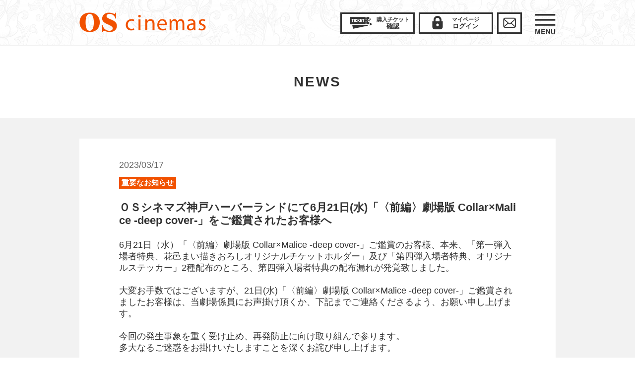

--- FILE ---
content_type: text/html; charset="EUC-JP"
request_url: https://www.oscinemas.net/cgi-bin/pc/news/det.cgi?nws=1477
body_size: 8913
content:
<!doctype html>
<html lang="ja">
<head>
<meta charset="euc-jp">
<meta http-equiv="X-UA-Compatible" content="IE=edge">
<title>NEWS｜OS cinemas</title>
<meta name="description" content="">
<meta name="keywords" content="">
<meta name="format-detection" content="telephone=no">
<meta name="viewport" content="width=device-width">
<link rel="icon" href="/assets/common/img/favicon.ico">
<!-- css -->
<link rel="stylesheet" href="/assets/common/css/normalize.min.css">
<link rel="stylesheet" href="/assets/common/css/jquery-ui.min.css">
<link rel="stylesheet" href="/assets/common/css/slick.css">
<link rel="stylesheet" href="/assets/common/css/jquery.fancybox.css">
<link rel="stylesheet" href="/assets/common/css/style.css?ver=20250630-1">
<link rel="stylesheet" href="/assets/common/css/style-new.css?ver=20210511-1">
<link rel="stylesheet" href="/assets/common/css/common.css">

<!-- js -->
<!-- Global site tag (gtag.js) - Google Analytics -->
<script async src="https://www.googletagmanager.com/gtag/js?id=G-5MX03JXVLW"></script>
<script>
  window.dataLayer = window.dataLayer || [];
  function gtag(){dataLayer.push(arguments);}
  gtag('js', new Date());

  gtag('config', 'G-5MX03JXVLW');
</script>
<script src="/assets/common/js/vendor/viewport.js"></script>
<script src="/assets/common/js/vendor/modernizr-2.8.3-respond-1.4.2.min.js"></script>

</head>
<body id="" class="">

<div id="wrapper">
	
	<header id="header">
		<div class="container clearfix">
			<h1 id="header-logo"><a href="/cgi-bin/pc/index.cgi" class="hover"><img src="/assets/common/img/logo1.png" alt="OS cinemas"></a></h1>
			<div id="header-buttons">
				<a href="/cgi-bin/pc/rsvhst/list_shw.cgi" class="ticket hover"><span class="icon-ticket1"></span><span class="txt"><span class="small"><span class="dsp-w">購入</span>チケット</span><br>確認</span></a>

				<a href="/cgi-bin/pc/mmb/point_list1.cgi" class="login hover"><span class="icon-login1"></span><span class="txt"><span class="small">マイページ</span><br>ログイン</span></a>

				<a href="/cgi-bin/pc/inq_pre.cgi" class="mail hover"><span class="icon-mail1"></span></a>
			</div>
			<div id="gnav-button" class="hover"><span><span></span><span></span><span></span></span></div>
		</div>
	</header>
	
	<div id="page-header2" class="clearfix">
		<div class="inner">
			<div class="block">
				<h1 class="title">NEWS</h1>
			</div>
		</div>
	</div>
	

	<div class="contents com-bg1 clearfix">
		<div class="container clearfix">
			
			<div class="com-entry1 clearfix">
				<div class="head" clearfix>
					<div class="meta">
						<span class="date">2023/03/17</span>
						<span class="cate imp">重要なお知らせ</span>
					</div>
					<div class="title">
						<h2>ＯＳシネマズ神戸ハーバーランドにて6月21日(水)「〈前編〉劇場版 Collar×Malice -deep cover-」をご鑑賞されたお客様へ</h2>
					</div>
				</div>
				<div class="body clearfix">

					<p>6月21日（水）「〈前編〉劇場版 Collar×Malice -deep cover-」ご鑑賞のお客様、本来、「第一弾入場者特典、花邑まい描きおろしオリジナルチケットホルダー」及び「第四弾入場者特典、オリジナルステッカー」2種配布のところ、第四弾入場者特典の配布漏れが発覚致しました。<br /><br />大変お手数ではございますが、21日(水)「〈前編〉劇場版 Collar×Malice -deep cover-」ご鑑賞されましたお客様は、当劇場係員にお声掛け頂くか、下記までご連絡くださるよう、お願い申し上げます。<br /><br />今回の発生事象を重く受け止め、再発防止に向け取り組んで参ります。<br />多大なるご迷惑をお掛けいたしますことを深くお詫び申し上げます。<br /><br />【本件に関するお問い合わせ】<br />劇場名　：ＯＳシネマズ神戸ハーバーランド<br />電話番号：078-360-3823<br />（9:00から21:00までの間は、オペレーターへの転送を承ります。）<br /></p>

				</div>
			</div>
			
		</div>
	</div>


	<div class="center clearfix mgt40 mgb60">
		<a href="javascript:void(0);" onclick="window.history.back(); return false;" class="com-btn3 hover">戻る</a>
	</div>
	
	
	<div id="footer-sns" class="border clearfix">
		<ul>
			<li><a href="https://www.instagram.com/os_cinemas/" target="_blank" class="hover"><img src="/assets/common/img/sns-ig1.png" alt=""><span class="txt">フォローする</span></a></li>
			<li><a href="https://twitter.com/OS_Cinemas" target="_blank" class="hover"><img src="/assets/common/img/sns-X1.png" alt=""><span class="txt">フォローする</span></a></li>
			<li><a href="https://line.me/R/ti/p/%40dnf4844u" target="_blank" class="hover"><img src="/assets/common/img/sns-ln1.png" alt=""><span class="txt">友達に追加する</span></a></li>
		</ul>
	</div>

	<div id="footer-banners">
		<div class="container clearfix">
			<ul>
				<li><a href="https://www.osgroup.co.jp/business/area-management_solution/post.html" target="_blank" class="hover"><img src="/assets/common/img/banner-dantai.jpg" alt="団体鑑賞 シネマチケットのご案内"></a></li>
				<li><a href="https://www.osgroup.co.jp/business/area-management_solution/theater-promotion.html" target="_blank" class="hover"><img src="/assets/common/img/banner-theater-promotion1.jpg" alt="THEATER PROMOTION 映画館広告メディアのご案内"></a></li>
				<li><a href="http://www.osgroup.co.jp/" target="_blank" class="hover"><img src="/assets/common/img/banner-osg2.jpg" alt="オーエス株"></a></li>
			</ul>
		</div>
	</div>

	<footer id="footer">
		<div id="footer-theater">
			<h2>劇場案内</h2>
			<ul>
				<li><a href="/cgi-bin/pc/site/det.cgi?tsc=21080">OSシネマズミント神戸</a></li>
				<li><a href="/cgi-bin/pc/site/det.cgi?tsc=21120">OSシネマズ神戸ハーバーランド</a></li>
			</ul>
		</div>
		<div id="footer-security">
			<div class="container clearfix">
				<div class="block1">
					<div class="norton">
						<!-- DigiCert Seal HTML -->
						<!-- Place HTML on your site where the seal should appear --><div id="DigiCertClickID_jaPE5jtp"></div>
						<!-- DigiCert Seal Code -->
						<!-- Place with DigiCert Seal HTML or with other scripts --><script type="text/javascript"> var __dcid = __dcid || [];__dcid.push(["DigiCertClickID_jaPE5jtp", "15", "s", "black", "jaPE5jtp"]);(function(){var cid=document.createElement("script");cid.async=true;cid.src="//seal.digicert.com/seals/cascade/seal.min.js";var s = document.getElementsByTagName("script");var ls = s[(s.length - 1)];ls.parentNode.insertBefore(cid, ls.nextSibling);}()); </script>
					</div>
					<div class="note"><p>※本サイトは暗号化されたSSL通信により皆様の個人情報を保護しております。</p></div>
				</div>
			</div>
		</div>
		<div id="footer-nav">
			<div class="container clearfix">
				<ul>
					<li><a href="/cgi-bin/pc/showfile.cgi?tgttmp=faq/info_faq">よくあるご質問</a></li>
					<li><a href="/cgi-bin/pc/showfile.cgi?tgttmp=privacypolicy/info_privacy">プライバシーポリシー</a></li>
					<li><a href="/cgi-bin/pc/showfile.cgi?tgttmp=laws/info_ecommerce">特定商取引法に基づく表記</a></li>
					<li><a href="/cgi-bin/pc/showfile.cgi?tgttmp=sitemap/info_sitemap">サイトマップ</a></li>
				</ul>
				<p class="copyright">&copy; OS Co.,Ltd. All Rights Reserved.</p>
			</div>
		</div>
	</footer>

<div class="overlay" id="overlay">
	<nav class="overlay-menu">
		<div id="gnav-panel">
			<div>
				<ul>
					<li><a href="/cgi-bin/pc/index.cgi">TOP</a></li>
					<li><a href="/cgi-bin/pc/ttl/list1.cgi">上映中作品</a></li>
					<li><a href="/cgi-bin/pc/ttl/list2.cgi">上映予定作品</a></li>
					<li><a href="/cgi-bin/pc/showfile.cgi?tgttmp=guide/info_service_index">サービスガイド</a></li>
					<li><a href="/cgi-bin/pc/showfile.cgi?tgttmp=faq/info_faq">よくあるご質問</a></li>
					<li><a href="/cgi-bin/pc/mmb/point_list1.cgi">マイページ</a></li>
					<li><div class="gnav-line"></div></li>
					<li><a href="/cgi-bin/pc/site/det.cgi?tsc=21080"><img class="icon" src="/assets/common/img/icon-theater1.png" alt="">OSシネマズミント神戸</a></li>
					<li><a href="/cgi-bin/pc/site/det.cgi?tsc=21120"><img class="icon" src="/assets/common/img/icon-theater1.png" alt="">OSシネマズ神戸ハーバーランド</a></li>
				</ul>
			</div>
		</div>
	</nav>
</div>

</div><!-- /#wrapper -->

<!-- js -->
<script src="//ajax.googleapis.com/ajax/libs/jquery/1.11.3/jquery.min.js"></script>
<script>window.jQuery || document.write('<script src="/assets/common/js/vendor/jquery-1.11.3.min.js"><\/script>')</script>
<!--[if lt IE 9]>
<script type="text/javascript" src="/assets/common/js/vendor/selectivizr.js"></script>
<![endif]-->
<script src="/assets/common/js/vendor/jquery-ui.min.js"></script>
<script src="/assets/common/js/vendor/jquery.easing.1.3.js"></script>
<script src="/assets/common/js/vendor/slick.js"></script>
<script src="/assets/common/js/vendor/jquery.inview.min.js"></script>
<script src="/assets/common/js/vendor/jquery.matchHeight-min.js"></script>
<script src="/assets/common/js/vendor/jquery.fancybox.js"></script>
<script src="/assets/common/js/vendor/jquery.rwdImageMaps.min.js"></script>
<script src="/assets/common/js/script.js?ver=20220125-1"></script>
<script src="/assets/common/js/function.js?ver=20220125-1"></script>


</body>
</html>


--- FILE ---
content_type: text/css
request_url: https://www.oscinemas.net/assets/common/css/style.css?ver=20250630-1
body_size: 168349
content:
@charset "utf-8";

body {
	color: #333;
	font-family: "ヒラギノ角ゴ ProN W3", "Hiragino Kaku Gothic ProN", "游ゴシック", YuGothic, "メイリオ", Meiryo, sans-serif;
	font-size: 16px;
	font-weight: normal;
	line-height: 1.5;
	opacity: 0;
	word-break: break-all;
	-webkit-font-smoothing: antialiased;
	-moz-osx-font-smoothing: grayscale;
}

h1, h2, h3, h4, h5, h6,
.h1, .h2, .h3, .h4, .h5, .h6 {
	font-size: 1em;
	line-height: 1.2;
}

::-moz-selection {
	background: #b3d4fc;
	text-shadow: none;
}

::selection {
	background: #b3d4fc;
	text-shadow: none;
}

img {
	border: none;
	vertical-align: middle;
	-ms-interpolation-mode: bicubic;
	max-width: 100%;
}

fieldset {
	border: 0;
	margin: 0;
	padding: 0;
}

textarea {
	resize: vertical;
}

ul {
	margin: 0;
	padding: 0;
}

a {
	color: #005ea5;
	text-decoration: none;
}
a:hover {
	text-decoration: underline;
}

::-webkit-input-placeholder { color: #B9B9B9; }
::-moz-placeholder { color: #B9B9B9; opacity: 1 }
:-moz-placeholder { color: #B9B9B9; opacity: 1 }
:-ms-input-placeholder	{ color: #B9B9B9; }





/* ==========================================================================
	 Author's custom styles
	 ========================================================================== */

.dsp-w {
	display: inline !important;
}
.dspb-w {
	display: block !important;
}
.dsp-s {
	display: none !important;
}
.dspb-s {
	display: none !important;
}



.box-link {
	cursor: pointer;
}
.box-link a {
	text-decoration: none;
}



#wrapper {
	overflow: hidden;
	min-height: 100%;
	padding-top: 92px;
	position: relative;
	width: 100%;
}



.container {
	margin: auto;
	position: relative;
	max-width: 960px;
	width: 100%;
}



#header {
	background: rgba(255,255,255,1.0) url(/assets/common/img/header-bg1.png) repeat-x left top;
	background-size: 773px 290px;
	border-bottom: 1px solid #F2F2F2;
	height: 92px;
	left: 0;
	position: fixed;
	top: 0;
	z-index: 1000;
	width: 100%;
}
#header-logo {
	font-size: 0;
	line-height: 0;
	margin: 0;
	padding: 25px 0 0;
	width: 255px;
}
#header-logo img {
	height: auto;
	width: 100%;
}
#header-buttons {
	font-size: 0;
	line-height: 0;
	position: absolute;
	right: 60px;
	top: 25px;
}
#header-buttons > * {
	background: #FFF;
	border: 3px solid #333;
	color: #333;
	display: block;
	float: left;
	height: 43px;
	margin-right: 8px;
	text-align: center;
}
#header-buttons .txt {
	display: inline-block;
	font-size: 13px;
	font-weight: bold;
	line-height: 1.1;
	vertical-align: middle;
}
#header-buttons .txt .small {
	font-size: 11px;
}
#header-buttons .ticket,
#header-buttons .login {
	width: 150px;
}
#header-buttons .ticket .icon-ticket1 {
	background: url(/assets/common/img/icon-ticket1.png) no-repeat center center;
	background-size: 50px 50px;
	display: inline-block;
	height: 36px;
	vertical-align: middle;
	width: 62px;
}
#header-buttons .login {
	padding-right: 20px;
}
#header-buttons .login .icon-login1 {
	background: url(/assets/common/img/icon-lock1.png) no-repeat center center;
	background-size: 50px 50px;
	display: inline-block;
	height: 36px;
	vertical-align: middle;
	width: 58px;
}
#header-buttons .login .unlock{
	background: url(/assets/common/img/icon-unlock1.png) no-repeat center center;
	background-size: 50px 50px;
}
#header-buttons .mail {
	width: 50px;
}
#header-buttons .mail .icon-mail1 {
	background: url(/assets/common/img/icon-mail1.png) no-repeat center center;
	background-size: 50px 50px;
	display: inline-block;
	height: 36px;
	vertical-align: middle;
	width: 45px;
}
#gnav-button {
	background: url(/assets/common/img/icon-menu1.png) no-repeat center center;
	background-size: 50px 50px;
	cursor: pointer;
	display: block;
	height: 43px;
	position: absolute;
	right: 0;
	top: 27px;
	width: 42px;
}
body.gnav-active #gnav-button {
	background-image: url(/assets/common/img/icon-close1.png);
}

#sp-head-buttons1 {
	display: none;
}




#footer {
	background: #FFF;
	border-top: 4px solid #000;
	overflow: hidden;
	text-align: center;
	width: 100%;
}
#footer-security {
	padding: 10px 0;
	width: 100%;
}
#footer-security .block1 {
	display: inline-block;
	position: relative;
}
#footer-security .privacymark {
	display: inline-block;
	height: 75px;
	margin-right: 10px;
	vertical-align: bottom;
	width: 75px;
}
#footer-security .norton {
	display: inline-block;
	height: 58px;
	margin-right: 13px;
	width: 100px;
	vertical-align: bottom;
}
#footer-security .note {
	display: inline-block;
	font-size: 12px;
	line-height: 1.2;
	margin: 0;
	vertical-align: bottom;
}
#footer-nav {
	border-top: 2px solid #B3B3B3;
	padding: 20px 0 25px;
	width: 100%;
}
#footer-nav ul {
	font-size: 0;
	line-height: 0;
	list-style: none;
	margin: 0;
	padding: 0;
}
#footer-nav ul li {
	display: inline;
	font-size: 16px;
	line-height: 1.1;
	margin: 0 1em;
}
#footer-nav ul li a {
	color: #333;
}
#footer-nav .copyright {
	color: #666;
	font-size: 14px;
	line-height: 1.3;
	margin: 22px 0 0;
}
#footer-banners {
	background: #F2F2F2;
	overflow: hidden;
	padding: 30px 0;
	text-align: center;
	width: 100%;
}
#footer-banners ul {
	font-size: 0;
	line-height: 0;
	list-style: none;
	margin: 0;
	padding: 0;
}
#footer-banners ul li {
	display: inline-block;
	margin: 10px 19px;
	vertical-align: middle;
}
#footer-banners ul li img {
	height: 78px;
	width: auto;
}
#footer-sns {
	background: #FFF;
	overflow: hidden;
	padding: 60px 0;
	text-align: center;
	width: 100%;
}
#footer-sns.border {
	border-top: 1px solid #CCC;
}
#footer-sns ul {
	font-size: 0;
	line-height: 0;
	list-style: none;
	margin: 0;
	padding: 0;
}
#footer-sns ul li {
	display: inline-block;
	margin: 0;
	vertical-align: middle;
}
#footer-sns ul li + li {
	margin-left: 24px;
}
#footer-sns ul li a {
	border: 1px solid #CCC;
	border-radius: 9px;
	color: #333;
	display: block;
	height: 90px;
	padding: 15px 0 0;
	text-align: center;
	width: 304px;
}
#footer-sns ul li a > img {
	height: 36px;
	width: auto;
}
#footer-sns ul li a .txt {
	display: block;
	font-size: 14px;
	font-weight: bold;
	line-height: 1.1;
	margin: 8px 0 0;
	position: relative;
}
#footer-sns ul li a .txt:after {
	border: solid #333;
	border-width: 1px 1px 0 0;
	content: "";
	display: inline-block;
	height: 6px;
	margin-left: 10px;
	position: relative;
	top: -0.15em;
	-webkit-transform: rotate(45deg);
	-moz-transform: rotate(45deg);
	-ms-transform: rotate(45deg);
	transform: rotate(45deg);
	width: 6px;
}

#footer-theater {
	display: none;
}





#page-header1 {
	background: #FFF;
	border-bottom: 1px solid #F2F2F2;
	font-feature-settings: "palt";
	margin-bottom: 24px;
	padding: 15px 0 10px;
	width: 100%;
}
#page-header1 a {
	color: #666;
}
#page-header1 .title {
	color: #666;
	float: left;
	font-size: 32px;
	font-weight: bold;
	line-height: 1.1;
	margin: 0;
}
#page-header1 .title a:hover {
	text-decoration: none;
}
#page-header1 .title .small {
	font-size: 20px;
}
#page-header1 .nav {
	top: 0.5em;
	color: #666;
	float: right;
	list-style: none;
	margin: 0;
	padding: 0;
	position: relative;
}
#page-header1 .nav li {
	display: inline;
	font-size: 16px;
	font-weight: bold;
	line-height: 1.1;
	position: relative;
}
#page-header1 .nav li + li {
	margin-left: 1em;
}
#page-header1 .nav li:after {
	content: ">";
	margin-left: 0.3em;
}





#page-header2 {
	background: #FFF;
	border-bottom: 1px solid #F2F2F2;
	width: 100%;
}
#page-header2 .inner {
	height: 146px;
	overflow: hidden;
	position: relative;
	text-align: center;
	width: 100%;
}
#page-header2.st1 .inner {
	height: 180px;
}
#page-header2 .block {
	left: 0;
	position: absolute;
	top: 50%;
	-webkit-transform: translateY(-50%);
	-moz-transform: translateY(-50%);
	-ms-transform: translateY(-50%);
	transform: translateY(-50%);
	width: 100%;
}
#page-header2.st1 .block {
	top: 42%;
}
#page-header2 .title {
	color: #333;
	font-feature-settings: "palt";
	font-size: 28px;
	font-weight: bold;
	letter-spacing: 0.1em;
	line-height: 1.1;
	margin: 0;
	width: 100%;
}
#page-header2 .copy {
	color: #333;
	font-feature-settings: "palt";
	font-size: 16px;
	font-weight: normal;
	line-height: 1.3;
	margin: 15px 0 0;
	width: 100%;
}
#page-header2 .tab {
	border-bottom: 4px solid #333;
	bottom: 0;
	font-size: 0;
	line-height: 0;
	right: 0;
	position: absolute;
	width: 100%;
}
#page-header2 .tab ul {
	float: right;
	list-style: none;
	margin: 0;
	padding: 0;
}
#page-header2 .tab ul li {
	float: left;
	margin-left: 8px;
}
#page-header2 .tab ul li a {
	background: #B3B3B3;
	border-radius: 16px 16px 0 0;
	color: #FFF;
	display: block;
	font-size: 22px;
	font-weight: bold;
	line-height: 36px;
	text-align: center;
	width: 160px;
}
#page-header2 .tab ul li a.current {
	background: #333;
	pointer-events: none;
}
#page-header2 .tab.st1 ul {
	float: none;
}
#page-header2 .tab.st1 ul li {
	margin-left: 0;
	width: 20%;
}
#page-header2 .tab.st1 ul li a {
	font-size: 16px;
	height: 42px;
	line-height: 42px;
	overflow: hidden;
	width: 100%;
}
#page-header2 .tab.ncl ul li a {
	pointer-events: none;
}





#page-mainimg1 {
	background: no-repeat center center;
	background-size: cover;
	height: 400px;
	margin: 0 0 60px;
	width: 100%;
}






#pagetop-link {
	bottom: 154px;
	display: block;
	height: 0;
	position: fixed;
	left: 0;
	text-align: right;
	width: 100%;
	z-index: 50;
}
#pagetop-link > div {
	margin: auto;
	max-width: 1164px;
	position: relative;
	text-align: right;
	width: 100%;
}
#pagetop-link a {
	background: url(/assets/common/img/pagetop1.png) no-repeat center center;
	background-size: contain;
	bottom: 0;
	display: inline-block;
	height: 102px;
	overflow: hidden;
	position: absolute;
	right: 0;
	width: 102px;
}
#pagetop-link a span {
	display: none;
}





#float-nav {
	background: #F15100;
	border-radius: 0 10px 10px 0;
	left: 0;
	margin-top: -138px;
	min-width: 150px;
	padding: 8px 0;
	position: fixed;
	top: 50%;
	z-index: 11;
}
#float-nav h2 {
	color: #FFF;
	font-feature-settings: "palt";
	font-size: 16px;
	font-weight: bold;
	line-height: 1.2;
	margin: 0;
	padding: 3px 8px 5px 0;
	text-align: center;
}
#float-nav h2 span.small {
	font-size: 14px;
}
#float-nav h2 .blt {
	display: none;
}
#float-nav h2 a {
	color: #FFF;
}
#float-nav h2 a:hover {
	text-decoration: none;
}
#float-nav ul {
	list-style: none;
	margin: 0;
	padding: 0 8px 0 0;
}
#float-nav ul li {
	display: block;
	font-feature-settings: "palt";
	font-size: 13px;
	font-weight: bold;
	line-height: 36px;
}
#float-nav ul li + li {
	border-top: 1px solid #FFF;
}
#float-nav ul li a {
	background: #000;
	color: #FFF;
	display: block;
	padding: 0 0 0 36px;
	position: relative;
}
#float-nav ul li a:hover {
	background: #fb9446;
	text-decoration: none;
}
#float-nav ul li a.current {
	background: #fb9446;
	text-decoration: none;
	pointer-events: none;
}
#float-nav ul li .icon {
	background: no-repeat center center;
	background-size: 20px 20px;
	display: inline-block;
	height: 22px;
	left: 10px;
	margin-top: -11px;
	overflow: hidden;
	position: absolute;
	top: 50%;
	width: 22px;
}
#float-nav ul li .icon.clock {
	background-image: url(/assets/common/img/icon-w-clock1.png);
}
#float-nav ul li .icon.megaphone {
	background-image: url(/assets/common/img/icon-w-megaphone1.png);
}
#float-nav ul li .icon.m-note {
	background-image: url(/assets/common/img/icon-w-m-note1.png);
}
#float-nav ul li .icon.theater {
	background-image: url(/assets/common/img/icon-w-theater1.png);
}
#float-nav ul li .icon.map {
	background-image: url(/assets/common/img/icon-w-map1.png);
}
#float-nav ul li .icon.arrow-up {
	background-image: url(/assets/common/img/icon-w-arrow-up1.png);
}





#gnav-panel {
	-webkit-animation: fadeOut 0.5s ease 0s 1 normal;
	animation: fadeOut 0.5s ease 0s 1 normal;
	display: none;
	opacity: 0;
}
body.gnav-active #gnav-panel {
	-webkit-animation: fadeIn 0.5s ease 0s 1 normal;
	animation: fadeIn 0.5s ease 0s 1 normal;
	background: rgba(255,255,255,0.9);
	bottom: 0;
	display: block;
	height: 100%;
	left: 0;
	opacity: 1;
	padding: 92px 0 0;
	/*position: absolute;*/
	position: fixed;
	right: 0;
	top: 0;
	text-align: center;
	width: 100%;
	z-index: 999;
}



#gnav-panel div {
	background: #fff;
}

.open #gnav-panel ul li {
	-webkit-animation: fadeInRight .5s;
	animation: fadeInRight .5s;
	-webkit-animation-fill-mode: forwards;
	animation-fill-mode: forwards;
	opacity: 0;
}
.open #gnav-panel ul li:nth-of-type(2) {
		 -webkit-animation-delay: .05s;
		 animation-delay: .05s;
		 }
.open #gnav-panel ul li:nth-of-type(3) {
		 -webkit-animation-delay: .1s;
		 animation-delay: .1s;
		 }
.open #gnav-panel ul li:nth-of-type(4) {
		 -webkit-animation-delay: .15s;
		 animation-delay: .15s;
		 }
.open #gnav-panel ul li:nth-of-type(5) {
		 -webkit-animation-delay: .2s;
		 animation-delay: .2s;
		 }
.open #gnav-panel ul li:nth-of-type(6) {
		 -webkit-animation-delay: .25s;
		 animation-delay: .25s;
		 }
.open #gnav-panel ul li:nth-of-type(7) {
		 -webkit-animation-delay: .3s;
		 animation-delay: .3s;
		 }
.open #gnav-panel ul li:nth-of-type(8) {
		 -webkit-animation-delay: .35s;
		 animation-delay: .35s;
		 }
.open #gnav-panel ul li:nth-of-type(9) {
		 -webkit-animation-delay: .4s;
		 animation-delay: .4s;
		 }
.open #gnav-panel ul li:nth-of-type(10) {
		 -webkit-animation-delay: .45s;
		 animation-delay: .45s;
		 }

@keyframes fadeInRight {
	0% {
		opacity: 0;
		left: 20%;
	transition-delay: .95s;
	-webkit-transform: translate3d(100%,0,0);
	transform: translate3d(100%,0,0);
	}
	100% {
		opacity: 1;
		left: 0;
	 -webkit-transform: translateZ(0);
	transform: translateZ(0);
	}
}












@-webkit-keyframes fadeIn {
	0% {opacity: 0}
	100% {opacity: 1}
}
@-moz-keyframes fadeIn {
	0% {opacity: 0}
	100% {opacity: 1}
}
@-ms-keyframes fadeIn {
	0% {opacity: 0}
	100% {opacity: 1}
}
@keyframes fadeIn {
	0% {opacity: 0}
	100% {opacity: 1}
}
@-webkit-keyframes fadeOut {
	0% {opacity: 1}
	100% {opacity: 0}
}
@-moz-keyframes fadeOut {
	0% {opacity: 1}
	100% {opacity: 0}
}
@-ms-keyframes fadeOut {
	0% {opacity: 1}
	100% {opacity: 0}
}
@keyframes fadeOut {
	0% {opacity: 1}
	100% {opacity: 0}
}
#gnav-panel a {
	color: #666;
}
#gnav-panel ul {
	background: #FFF;
	list-style: none;
	margin: 0 auto;
	padding: 48px 0;
	width: 300px;
}
#gnav-panel ul li {
	color: #666;
	font-size: 16px;
	font-weight: bold;
	line-height: 48px;
}
#gnav-panel ul li a {
	display: block;
	position: relative
}
#gnav-panel ul li .icon {
	display: inline-block;
	height: 24px;
	width: 24px;
	margin: -4px 4px 0 0;
}
#gnav-panel ul li .gnav-line {
	width: 100%;
	margin: 10px auto;
	border: 0.5px solid;
}


#main-slider1 {
	margin-bottom: 60px;
	margin-top: 20px;
	position: relative;
	width: 100%;
}
#main-slider1 .slider {
	padding-bottom: 27px;
}
#main-slider1 .item {
	/*height: 420px;
	width: 750px;*/
	outline: none !important;
	padding: 0 2px;
	text-align: center;
}
#main-slider1 .item a:hover {
	text-decoration: none;
}
/*#main-slider1 .item img {
	margin: auto;
}*/
#main-slider1 .item .image {
	background: #FFF no-repeat center center;
	background-size: contain;
	height: 400px;
	margin: 0 auto;
	width: 640px;
}
#main-slider1 .item .image:before {
	content: "";
	display: block;
	padding-bottom: 62.5%;
	width: 100%;
}
#main-slider1 .item .txt {
	background: #4D4D4D;
	color: #FFF;
	display: inline-block;
	font-feature-settings: "palt";
	font-size: 18px;
	font-weight: bold;
	height: 3.5em;
	line-height: 1.4;
	margin: 0 auto;
	max-width: 640px;
	overflow-wrap: break-word;
	padding: 5px 10px;
	position: relative;
	text-align: center;
	word-break: break-all;
	word-wrap: break-word;
	z-index: 5;
	width: 100%;
	
	display:-webkit-box;
	display:-moz-box;
	display:-ms-flexbox;
	display:-webkit-flex;
	display:-moz-flex;
	display:flex;
	-webkit-box-orient: vertical;
	-webkit-box-direction: normal;
	-ms-flex-direction: column;
	flex-direction: column;
	justify-content: center;
	align-items: center;
}
#main-slider1 .slick-arrow {
	background: #333;
	border: 2px solid #FFF;
	border-radius: 50%;
	display: block;
	font-size: 0;
	line-height: 0;
	height: 40px;
	margin-top: -50px;
	overflow: hidden;
	padding: 0;
	position: absolute;
	text-align: center;
	top: 50%;
	width: 40px;
	z-index: 10;
}
#main-slider1 .slick-next {
	left: 50%;
	margin-left: 305px;
}
#main-slider1 .slick-prev {
	margin-right: 305px;
	right: 50%;
}
#main-slider1 .slick-arrow:before {
	border: solid #FFF;
	border-width: 2px 2px 0 0;
	content: "";
	display: block;
	height: 14px;
	position: absolute;
	top: 11px;
	-webkit-transform: rotate(45deg);
	-moz-transform: rotate(45deg);
	-ms-transform: rotate(45deg);
	transform: rotate(45deg);
	width: 14px;
}
#main-slider1 .slick-next:before {
	left: 8px;
}
#main-slider1 .slick-prev:before {
	left: 13px;
	-webkit-transform: rotate(-135deg);
	-moz-transform: rotate(-135deg);
	-ms-transform: rotate(-135deg);
	transform: rotate(-135deg);
}
#main-slider1 .slick-dots {
	bottom: 0;
	font-size: 0;
	left: 0;
	line-height: 0;
	margin: 0;
	padding: 0;
	position: absolute;
	text-align: center;
	width: 100%;
}
#main-slider1 .slick-dots li {
	display: inline-block;
	margin: 0 5px 0 4px;
	vertical-align: middle;
}
#main-slider1 .slick-dots button {
	background: #B3B3B3;
	border: none;
	border-radius: 50%;
	display: block;
	height: 10px;
	overflow: hidden;
	padding: 0;
	width: 10px;
}
#main-slider1 .slick-dots .slick-active button {
	background: #4D4D4D;
}





.title-news1 {
	overflow: hidden;
	position: relative;
	width: 100%;
}
.title-news1 .title {
	background: url(/assets/common/img/icon-megaphone1.png) no-repeat left 10px;
	background-size: 50px 50px;
	float: left;
	font-size: 28px;
	font-weight: bold;
	height: 58px;
	letter-spacing: 0.1em;
	margin: 0;
	padding: 22px 0 0 54px;
	position: relative;
}
.title-news1 .btn {
	background: #FFF;
	border: 1px solid #333;
	border-radius: 20px;
	display: block;
	color: #333;
	float: right;
	font-size: 16px;
	font-weight: bold;
	height: 40px;
	line-height: 38px;
	position: relative;
	text-align: center;
	width: 235px;
}
.title-news1 .btn:after {
	border: solid #333;
	border-width: 1px 1px 0 0;
	content: "";
	display: inline-block;
	height: 6px;
	margin-top: -3px;
	position: absolute;
	top: 50%;
	right: 25px;
	-webkit-transform: rotate(45deg);
	-moz-transform: rotate(45deg);
	-ms-transform: rotate(45deg);
	transform: rotate(45deg);
	width: 6px;
}
.title-news1 .btn1 {
	background: #FFF;
	border: 1px solid #333;
	border-radius: 20px;
	display: block;
	color: #333;
	float: right;
	font-size: 16px;
	font-weight: bold;
	height: 30px;
	line-height: 28px;
	position: relative;
	text-align: center;
	width: 235px;
}
.title-news1 .btn1:after {
	border: solid #333;
	border-width: 1px 1px 0 0;
	content: "";
	display: inline-block;
	height: 6px;
	margin-top: -3px;
	position: absolute;
	top: 50%;
	right: 25px;
	-webkit-transform: rotate(45deg);
	-moz-transform: rotate(45deg);
	-ms-transform: rotate(45deg);
	transform: rotate(45deg);
	width: 6px;
}


.title-date1 {
	overflow: hidden;
	position: relative;
	width: 100%;
}
.title-date1 .title {
	background: url(/assets/common/img/icon-clock1.png) no-repeat 0px center;
	background-size: 50px 50px;
	float: left;
	font-size: 28px;
	font-weight: bold;
	height: 50px;
	letter-spacing: 0.1em;
	margin: 0;
	padding: 10px 0 0 54px;
	position: relative;
}



.title-theater1 {
	overflow: hidden;
	position: relative;
	width: 100%;
}
.title-theater1 .title {
	background: url(/assets/common/img/icon-theater1.png) no-repeat 0px center;
	background-size: 50px 50px;
	float: left;
	font-size: 28px;
	font-weight: bold;
	height: 50px;
	letter-spacing: 0.1em;
	margin: 0;
	padding: 10px 0 0 54px;
	position: relative;
}
.title-theater1 .btn1 {
	background: #FFF;
	border: 1px solid #333;
	border-radius: 20px;
	display: block;
	color: #333;
	float: right;
	font-size: 16px;
	font-weight: bold;
	height: 30px;
	line-height: 28px;
	margin-top: 5px;
	position: relative;
	text-align: center;
	width: 235px;
}
.title-theater1 .btn1:after {
	border: solid #333;
	border-width: 1px 1px 0 0;
	content: "";
	display: inline-block;
	height: 6px;
	margin-top: -3px;
	position: absolute;
	top: 50%;
	right: 25px;
	-webkit-transform: rotate(45deg);
	-moz-transform: rotate(45deg);
	-ms-transform: rotate(45deg);
	transform: rotate(45deg);
	width: 6px;
}


.title-comingsoon1 {
	overflow: hidden;
	position: relative;
	width: 100%;
}
.title-comingsoon1 .title {
	background: url(/assets/common/img/icon-clapperboard1.png) no-repeat -3px center;
	background-size: 50px 50px;
	float: left;
	font-size: 28px;
	font-weight: bold;
	height: 50px;
	letter-spacing: 0.1em;
	margin: 0;
	padding: 10px 0 0 54px;
	position: relative;
}


.title-official1 {
	overflow: hidden;
	position: relative;
	width: 100%;
}
.title-official1 .title {
	background: url(/assets/common/img/icon-os-cinemas1.png) no-repeat -3px center;
	background-size: 50px 50px;
	float: left;
	font-size: 28px;
	font-weight: bold;
	height: 50px;
	letter-spacing: 0.1em;
	margin: 0;
	padding: 5px 0 0 54px;
	position: relative;
}


.title-tw1 {
	overflow: hidden;
	position: relative;
	width: 100%;
}
.title-tw1 .title {
	background: url(/assets/common/img/sns-X1.png) no-repeat 0px center;
	background-size: 35px 36px;
	color: #333;
	float: left;
	font-size: 32px;
	font-weight: 800;
	font-weight: bold;
	height: 50px;
	margin: 0;
	padding: 5px 0 0 54px;
	position: relative;
}





.com-head1 {
	background: #000;
	padding: 8px 10px 5px;
	position: relative;
}
.com-head1 .title {
	color: #FFF;
	font-size: 24px;
	font-weight: bold;
	line-height: 1.2;
	margin: 0;
}
.com-head1 .btn-print {
	background: #F15100;
	border-radius: 14px;
	color: #FFF;
	font-size: 13px;
	font-weight: bold;
	line-height: 28px;
	margin: -14px 0 0;
	padding: 0 0 0 2px;
	position: absolute;
	right: 6px;
	text-align: center;
	top: 50%;
	width: 158px;
}
.com-head1 .btn-print:before {
	background: url(/assets/common/img/icon-w-print1.png) no-repeat center center;
	background-size: 20px 20px;
	content: "";
	display: inline-block;
	height: 20px;
	margin: 0 4px 0 0;
	vertical-align: middle;
	width: 20px;
}





.com-head2 {
	border-left: 4px solid #f15100;
	padding: 5px 0 5px 12px;
	margin: 0 0 15px;
	position: relative;
}
.com-head2 .title {
	font-feature-settings: "palt";
	font-size: 24px;
	font-weight: bold;
	letter-spacing: 0.05em;
	line-height: 1.2;
	margin: 0;
}
.com-head2 .btn-print {
	background: #F15100;
	border-radius: 14px;
	color: #FFF;
	font-size: 13px;
	font-weight: bold;
	line-height: 28px;
	margin: -14px 0 0;
	padding: 0 0 0 2px;
	position: absolute;
	right: 0;
	text-align: center;
	top: 50%;
	width: 158px;
}
.com-head2 .btn-print:before {
	background: url(/assets/common/img/icon-w-print1.png) no-repeat center center;
	background-size: 20px 20px;
	content: "";
	display: inline-block;
	height: 20px;
	margin: 0 4px 0 0;
	vertical-align: middle;
	width: 20px;
}





.com-title1 {
	font-size: 26px;
	font-weight: bold;
	line-height: 1.2;
	margin: 0 0 15px;
	text-align: center;
	width: 100%;
}

.com-title2 {
	font-size: 22px;
	font-weight: bold;
	line-height: 1.2;
	margin: 0 0 15px;
	width: 100%;
}

.com-title3 {
	font-size: 16px;
	font-weight: bold;
	line-height: 1.2;
	margin: 0 0 10px;
	width: 100%;
}

.com-title4 {
	background: #333;
	border-radius: 8px;
	color: #FFF;
	font-size: 18px;
	font-weight: bold;
	line-height: 1.2;
	margin: 0 0 10px;
	padding: 10px 20px;
	width: 100%;
}
* + .com-title4 {
	margin-top: 35px;
}
.com-title4.st1 {
	margin-bottom: 30px;
}
.com-title4 a {
	color: #FFF;
	display: block;
}

.com-title5 {
	color: #C1272D;
	font-size: 18px;
	font-weight: bold;
	line-height: 1.2;
	margin: 0 0 15px;
	width: 100%;
}
* + .com-title5 {
	margin-top: 30px;
}

.com-title6 {
	font-size: 18px;
	font-weight: bold;
	line-height: 1.2;
	margin: 0 0 15px;
	width: 100%;
}
* + .com-title6 {
	margin-top: 30px;
}

.com-title7 {
	color: #666;
	font-size: 16px;
	font-weight: bold;
	line-height: 1.2;
	margin: 0 0 20px;
	width: 100%;
}

.com-title8 {
	font-weight: bold;
	line-height: 1.2;
	margin: 0 0 0 1.55em;
	text-indent: -1.55em;
}





.com-item-select1 {
	background: #333;
	margin-top: 2px;
	padding: 10px 0 10px 10px;
	width: 100%;
}
.com-item-select1.st1 + .com-item-select1.st1 {
	margin-top: 15px;
}
.com-item-select1 .thumb {
	background: no-repeat center center;
	background-size: contain;
	display: block;
	float: left;
	height: 110px;
	width: 110px;
}
.com-item-select1 .body {
	color: #FFF;
	width: 100%;
}
.com-item-select1 .head + .body {
	padding-left: 120px;
}
.com-item-select1 .thumb + .body {
	padding-left: 120px;
}
.com-item-select1 .body .acc-head1 + .block1 {
	display: none;
}
.com-item-select1 .body .block1 {
	overflow: hidden;
	width: 100%;
}
.com-item-select1 .acc-head-sp1 {
	display: none;
}
.com-item-select1 .acc-head1 {
	background: #000;
	border-radius: 4px;
	color: #fff;
	cursor: pointer;
	display: block;
	line-height: 40px;
	font-feature-settings: "palt";
	font-size: 18px;
	font-weight: bold;
	letter-spacing: 0.1em;
	margin: 10px 10px 7px 0;
	position: relative;
	text-align: center;
}
.com-item-select1 .acc-head1:before {
	border: solid #f15100;
	border-width: 0 2px 2px 0;
	content: "";
	display: inline-block;
	height: 14px;
	margin: 0 7px 0 0;
	position: relative;
	top: -0.15em;
	-webkit-transform: rotate(45deg);
	-moz-transform: rotate(45deg);
	-ms-transform: rotate(45deg);
	transform: rotate(45deg);
	-webkit-transition: 0.5s;
	transition: 0.3s;
	width: 14px;
}
.com-item-select1 .acc-head1.open:before {
	top: 0.3em;
	-webkit-transform: rotate(-135deg);
	-moz-transform: rotate(-135deg);
	-ms-transform: rotate(-135deg);
	transform: rotate(-135deg);
}
.com-item-select1 .title {
	color: #FFF;
	font-size: 18px;
	font-weight: bold;
	margin: 0;
	padding: 5px 0 0;
	width: 100%;
}
.com-item-select1 .head .title {
	padding-left: 120px;
	padding-right: 80px;
}
.com-item-select1 .title a {
	color: #FFF;
}
.com-item-select1 .title2 {
	font-size: 22px;
	font-weight: bold;
	margin: 0;
	width: 100%;
}
.com-item-select1 .title2 a {
	color: #FFF;
}
.com-item-select1 .title3 {
	background: url("/assets/common/img/icon-theater2.png") no-repeat left center;
	background-size: 37px auto;
	color: #FFF;
	font-feature-settings: "palt";
	font-size: 22px;
	font-weight: bold;
	letter-spacing: 0.1em;
	margin: 0;
	padding: 6px 0 5px 41px;
	width: 100%;
}
.com-item-select1 .title3 span {
	color: #ccc;
	font-size: 17px;
	margin-right: 10px;
}
.com-item-select1 .title3 a {
	color: #FFF;
	text-decoration: none;
}
.com-item-select1 .copy {
	color: #FFF;
	font-size: 14px;
	font-weight: bold;
	margin: 5px 0 0;
	line-height: 1.3;
	width: 100%;
}
.com-item-select1 .head .copy {
	padding-left: 120px;
}
.com-item-select1 .item {
	background: #FFF;
	border-radius: 6px;
	color: #333;
	display: block;
	float: left;
	height: 75px;
	margin: 8px 8px 0 0;
	overflow: hidden;
	padding: 7px 0 0 18px;
	width: 150px;
}
.com-item-select1 .thumb + .body .item {
	padding: 7px 0 0 10px;
	width: 130px;
}
.com-item-select1 .item:hover {
	text-decoration: none;
}
.com-item-select1 .item.status2 {
	background: #808080;
	pointer-events: none;
}
.com-item-select1 .item.status3 {
	background: #fff8dc;
}
.com-item-select1 .item.status4 {
	background: #808080;
	pointer-events: none;
}
.com-item-select1 .ds {
	float: left;
	width: 90px;
}
.com-item-select1 .thumb + .body .ds {
	width: 80px;
}
.com-item-select1 .item .time {
	color: #333;
	font-size: 21px;
	font-weight: bold;
	line-height: 1;
	width: 3.2em;
	white-space: nowrap;
}
.com-item-select1 .item .time .small {
	display: block;
	font-size: 13px;
	margin-top: 5px;
	text-align: right;
}
.com-item-select1 .item .screen {
	color: #333;
	font-size: 12px;
	font-weight: bold;
	line-height: 1.2;
	margin: 7px 0 0;
}
.com-item-select1 .icons {
	float: left;
	width: 30px;
}
.com-item-select1 .icons .icon {
	background: #F15100 no-repeat center center;
	background-size: 30px 30px;
	border-radius: 6px;
	display: block;
	height: 30px;
	width: 30px;
}
.com-item-select1 .status2 .icons .icon {
	background-color: transparent;
}
.com-item-select1 .icons .icon + .icon {
	margin-top: 2px;
}
.com-item-select1 .icons .icon.circle {
	background-image: url(/assets/common/img/icon-w-circle1.png);
}
.com-item-select1 .icons .icon.triangle {
	background-image: url(/assets/common/img/icon-w-triangle1.png);
}
.com-item-select1 .icons .icon.hyphen {
	background-image: url(/assets/common/img/icon-w-hyphen1.png);
}
.com-item-select1 .icons .icon.star {
	background-image: url(/assets/common/img/icon-w-star1.png);
}
.com-item-select1 .icons .icon.moon {
	background-color: #2E3192;
	background-image: url(/assets/common/img/icon-moon1.png);
}
.com-item-select1 .status2 .icons .icon.hyphen {
	background-image: url(/assets/common/img/icon-g-hyphen1.png);
}
.com-item-select1 .rating p {
	margin: 6px 0;
}
.com-item-select1 .rate-icon {
	position: relative;
}
.com-item-select1 .rate-icon p {
	text-align: right;
	display: inline;
	padding: 4px 14px;
	border-radius: 3px;
	background-color: #F15100;
	color: #fff;
	font-weight: bold;
	font-size: 13px;
	position: absolute;
	right: 10px;
	top: -36px;
}
.com-item-select1 .head .title + .rate-icon p {
	top: -38px;
}
.com-item-select1 .rate-icon-12 {
	position: relative;
}
.com-item-select1 .rate-icon-12 p {
	text-align: right;
	display: inline;
	padding: 4px 14px;
	border-radius: 3px;
	background-color: #F15100;
	color: #fff;
	font-weight: bold;
	font-size: 13px;
	position: absolute;
	right: 10px;
	top: -36px;
}
.com-item-select1 .head .title + .rate-icon-12 p {
	top: -38px;
}
.com-item-select1 .rate-icon-12.st1 p {
	top: -40px;
}



.com-news1 {
	width: 100%;
}
.com-news1-space {
	margin-bottom: 70px;
	padding-bottom: 90px;
}
.com-news1 .item {
	overflow: hidden;
	padding: 10px;
	width: 100%;
}
.com-news1 .item:nth-child(odd) {
	background: #fffae0;
}
.com-news1 .item:nth-child(even) {
	background: #fffef4;
}
.com-news1 .item + .item {
	border-top: 1px solid #ded7ca;
}
.com-news1 .meta {
	margin: 0 0 7px;
	overflow: hidden;
	width: 100%;
}
.com-news1 .date {
	color: #666;
	display: inline-block;
	font-size: 15px;
	font-weight: bold;
	margin: 0 0.5em 0 0;
	vertical-align: middle;
}
.com-news1 .cate {
	background: #4D4D4D;
	color: #FFF;
	display: inline-block;
	font-size: 12px;
	font-weight: bold;
	line-height: 20px;
	text-align: center;
	vertical-align: middle;
	width: 96px;
}
.com-news1 .cate.imp {
	background: #F15100;
}
.com-news1 .body {
	overflow: hidden;
	width: 100%;
}
.com-news1 .body p {
	font-feature-settings: "palt";
	font-size: 16px;
	line-height: 1.4;
	margin: 0;
}
.com-news1 .body a {
	color: #333;
}





.com-bg1 {
	background: #F2F2F2;
	padding: 40px 0 60px;
}
.contents + .com-bg1 {
	margin-top: 60px;
}





.com-lp-block1 {
	padding-left: 54px;
	width: 100%;
}





.com-pd-block1 {
	background: #FFF;
	padding: 20px 20px 40px;
}





.com-dt-block1 {
	overflow: hidden;
	width: 100%;
}
.com-dt-block1 > div:nth-child(1) {
	float: left;
	width: 30.8695%;
}
.com-dt-block1 > div:nth-child(2) {
	margin-left: 33.5869%;
}
.com-dt-block1 .image1 {
	background: #333;
	color: #FFFF;
	margin: 0 0 20px;
	padding: 0 0 25px;
	text-align: center;
	width: 100%;
}
.com-dt-block1 .image1 > div {
	background: #5d5d5d;
	background: -moz-linear-gradient(top, #5d5d5d 0%, #333 100%);
	background: -webkit-linear-gradient(top, #5d5d5d 0%,#333 100%);
	background: linear-gradient(to bottom, #5d5d5d 0%,#333 100%);
	filter: progid:DXImageTransform.Microsoft.gradient( startColorstr='#5d5d5d', endColorstr='#333',GradientType=0 );
	padding: 20px;
	width: 100%;
}
.com-dt-block1 .image1 p {
	font-size: 10px;
	margin: 0;
}
.com-dt-block1 .date1 {
	font-size: 18px;
	font-weight: bold;
	line-height: 1.2;
	margin: 20px 0 0;
	text-align: center;
	padding: 0;
	width: 100%;
}
.com-dt-block1 .date1 dt {
	background: #F15100;
	color: #FFF;
	margin: 0;
	padding: 10px 0;
	width: 100%;
}
.com-dt-block1 .date1 dd {
	background: #FFFAE0;
	color: #F15100;
	margin: 0;
	padding: 10px 0;
}
.com-dt-block1 .title1 {
	color: #F15100;
	font-size: 16px;
	font-weight: bold;
	margin: 0 0 5px;
}
.com-dt-block1 .copy1 {
	font-size: 14px;
	line-height: 1.5;
	margin: 0;
}
.com-dt-block1 .table1 {
	margin: 10px 0 0;
	width: 100%;
}
.com-dt-block1 .table1 th,
.com-dt-block1 .table1 td {
	border-top: 1px solid #CCC;
	font-size: 14px;
	line-height: 1.5;
	padding: 5px 0;
	text-align: left;
	vertical-align: top;
}
.com-dt-block1 .table1 th {
	font-weight: bold;
	width: 104px;
}





.com-schedule-tab1 {
	margin: 15px 0;
	width: 100%;
}
.com-schedule-tab1 .item {
	padding: 0 1px;
}
.com-schedule-tab1 .box {
	background: #666;
	cursor: pointer;
	height: 90px;
	padding: 13px 0 0;
	text-align: center;
	width: 128px;
}
.com-schedule-tab1 .box.selected {
	background: #F15100;
}
.com-schedule-tab1 .box.impossible {
	background: #ddd;
	cursor: default;
}
.com-schedule-tab1 .date {
	color: #FFF;
	font-size: 24px;
	font-weight: bold;
	line-height: 1;
	position: relative;
}
.com-schedule-tab1 .date1 {
	color: #29ABE2;
}
.com-schedule-tab1 .date2 {
	color: #F15100;
}
.com-schedule-tab1 .date3 {
	color: #aaa;
}
.com-schedule-tab1 .selected .date1,
.com-schedule-tab1 .selected .date2 {
	color: #FFF;
}
.com-schedule-tab1 .date .small {
	font-size: 16px;
}
.com-schedule-tab1 .date:after {
	border-top: 1px solid #FFF;
	content: "";
	display: block;
	height: 0;
	margin: 12px auto 4px;
	overflow: hidden;
	width: 87.5%;
	
}
.com-schedule-tab1 .service {
	color: #FFF;
	font-feature-settings: "palt";
	font-size: 11px;
	font-weight: bold;
	line-height: 30px;
	position: relative;
}
.com-schedule-tab1 .service .icon {
	background: no-repeat center center;
	background-size: 24px 24px;
	display: inline-block;
	height: 24px;
	margin: -4px 2px 0 0;
	position: relative;
	vertical-align: middle;
	width: 24px;
}
.com-schedule-tab1 .service .icon.jewelry {
	background-image: url(/assets/common/img/icon-w-jewelry1.png);
}
.com-schedule-tab1 .service .icon.present {
	background-image: url(/assets/common/img/icon-w-present1.png);
}
.com-schedule-tab1 .service .icon.projector {
	background-image: url(/assets/common/img/icon-w-projector.png);
}
.com-schedule-tab1 .service .icon.os {
	background-image: url(/assets/common/img/icon-w-os-day.png);
}

.com-schedule-tab1 .service .noicon.auday {
	display: inline-block;
	width :110px;
}



.com-slider1 {
	position: relative;
}
.com-slider1 .slider {
	padding: 0 25px;
}
.com-slider1 .slick-arrow {
	background: #B3B3B3;
	border: none;
	display: block;
	font-size: 0;
	line-height: 0;
	height: 90px;
	overflow: hidden;
	padding: 0;
	position: absolute;
	text-align: center;
	top: 0;
	width: 22px;
	z-index: 10;
}
.com-slider1 .slick-next {
	border-radius: 0 12px 12px 0;
	right: 0;
}
.com-slider1 .slick-prev {
	border-radius: 12px 0 0 12px;
	left: 0;
}
.com-slider1 .slick-disabled {
	pointer-events: none;
}
.com-slider1 .slick-arrow:before {
	border: solid #333;
	border-width: 2px 2px 0 0;
	content: "";
	display: block;
	height: 14px;
	margin-top: -7px;
	position: absolute;
	top: 50%;
	-webkit-transform: rotate(45deg);
	-moz-transform: rotate(45deg);
	-ms-transform: rotate(45deg);
	transform: rotate(45deg);
	width: 14px;
}
.com-slider1 .slick-disabled:before {
	display: none;
}
.com-slider1 .slick-next:before {
	left: 0px;
}
.com-slider1 .slick-prev:before {
	left: 8px;
	-webkit-transform: rotate(-135deg);
	-moz-transform: rotate(-135deg);
	-ms-transform: rotate(-135deg);
	transform: rotate(-135deg);
}





.com-ex-note1 {
	font-size: 0;
	line-height: 0;
	list-style: none;
	margin: 0;
	padding: 0;
	width: 100%;
}
.com-ex-note1 li {
	color: #F15100;
	display: inline;
	font-feature-settings: "palt";
	font-size: 13px;
	font-weight: bold;
	line-height: 35px;
}
.com-ex-note1 li + li {
	margin-left: 0.8em;
}
.com-ex-note1 .icon {
	background: no-repeat center center;
	background-size: 30px 30px;
	display: inline-block;
	height: 35px;
	margin: 0 2px 0 0;
	position: relative;
	vertical-align: middle;
	width: 35px;
}
.com-ex-note1 .icon.jewelry {
	background-image: url(/assets/common/img/icon-o-jewelry1.png);
}
.com-ex-note1 .icon.present {
	background-image: url(/assets/common/img/icon-o-present1.png);
}
.com-ex-note1 .icon.osday {
	background-image: url(/assets/common/img/icon-o-os-day1.png);
}

.com-ex-note-wrap1 {
	width: 100%;
}
.com-ex-note-wrap1 .com-ex-note1 {
	float: left;
	width: 51%;
}
.com-ex-note-wrap1 .com-acc1 {
	float: right;
	width: 48.75%;
}





.com-ex-note2 {
	font-size: 0;
	line-height: 0;
	list-style: none;
	margin: 10px 0;
	padding: 0;
	width: 100%;
}
.com-ex-note2 li {
	display: inline;
	font-feature-settings: "palt";
	font-size: 16px;
	font-weight: bold;
	line-height: 22px;
}
.com-ex-note2 li + li {
	margin-left: 0.8em;
}
.com-ex-note2 .icon {
	background: #F15100 no-repeat center center;
	background-size: 22px 22px;
	border-radius: 6px;
	display: inline-block;
	height: 22px;
	margin: 0 2px 0 0;
	position: relative;
	vertical-align: middle;
	width: 22px;
}
.com-ex-note2 .icon.circle {
	background-image: url(/assets/common/img/icon-w-circle1.png);
}
.com-ex-note2 .icon.triangle {
	background-image: url(/assets/common/img/icon-w-triangle1.png);
}
.com-ex-note2 .icon.hyphen {
	background-image: url(/assets/common/img/icon-w-hyphen1.png);
}
.com-ex-note2 .icon.star {
	background-image: url(/assets/common/img/icon-w-star1.png);
}
.com-ex-note2 .icon.moon {
	background-color: #2E3192;
	background-image: url(/assets/common/img/icon-moon1.png);
}





.com-acc1 {
	border: 1px solid #F15100;
	width: 100%;
	background: #fff;
}
.com-acc1 .head {
	background: #F15100;
	color: #FFF;
	cursor: pointer;
	font-size: 14px;
	font-weight: bold;
	margin: 0;
	padding: 5px 5px 5px 45px;
	position: relative;
	width: 100%;
}
.com-acc1 .head {
	background: #F15100;
	color: #FFF;
	cursor: pointer;
	font-size: 14px;
	font-weight: bold;
	margin: 0;
	padding: 5px 5px 5px 45px;
	position: relative;
	width: 100%;
}
.com-acc1 .head:before {
	border: solid #FFF;
	border-width: 0 2px 2px 0;
	content: "";
	display: inline-block;
	height: 12px;
	left: 18px;
	margin-top: -6px;
	position: absolute;
	top: 40%;
	-webkit-transform: rotate(45deg);
	-moz-transform: rotate(45deg);
	-ms-transform: rotate(45deg);
	transform: rotate(45deg);
	width: 12px;
}
.com-acc1 .head.open:before {
	margin-top: -3px;
	-webkit-transform: rotate(-135deg);
	-moz-transform: rotate(-135deg);
	-ms-transform: rotate(-135deg);
	transform: rotate(-135deg);
}
.com-acc1 .body {
	display: none;
	padding: 10px 15px;
	width: 100%;
}
.com-acc1 .body p {
	font-size: 12px;
	line-height: 1.5;
	margin: 0;
}





.com-acc2 {
	width: 100%;
}
.com-acc2 + .com-acc2 {
	margin-top: 20px;
}
.com-acc2 .head {
	background: #333;
	color: #FFF;
	text-align: center;
	padding: 10px;
	position: relative;
	width: 100%;
}
.com-acc2 .head .title {
	cursor: pointer;
	font-size: 22px;
	font-weight: bold;
	line-height: 1.1;
	margin: 0;
}
.com-acc2 .head:before {
	background: url(/assets/common/img/icon-plus1.png) no-repeat center center;
	background-size: contain;
	content: "";
	display: block;
	height: 22px;
	left: 10px;
	margin-top: -11px;
	position: absolute;
	top: 50%;
	width: 22px;
}
.com-acc2 .head.open:before {
	background-image: url(/assets/common/img/icon-minus1.png);
}
.com-acc2 .body {
	background: #FFF;
	display: none;
	padding: 10px;
	width: 100%;
}
.com-acc2 .body > div {
	height: 200px;
	overflow: auto;
	overflow-x: hidden;
	width: 100%;
}
.com-acc2 .body p {
	font-size: 12px;
	line-height: 1.5;
	margin: 0;
	padding-right: 5px;
}





.com-btn-block1 {
	margin: 40px auto 0;
	max-width: 632px;
	text-align: center;
	width: 100%;
}
.com-btn-block1 .btn {
	background: #fb9446;
	background: -moz-linear-gradient(left, #fb9446 0%, #f15100 100%);
	background: -webkit-linear-gradient(left, #fb9446 0%,#f15100 100%);
	background: linear-gradient(to right, #fb9446 0%,#f15100 100%);
	filter: progid:DXImageTransform.Microsoft.gradient( startColorstr='#fb9446', endColorstr='#f15100',GradientType=1 );
	border-radius: 30px;
	color: #FFF;
	display: block;
	font-size: 18px;
	font-weight: bold;
	height: 60px;
	line-height: 60px;
	margin: auto;
	position: relative;
	text-align: center;
	width: 48.1012%;
}
.com-btn-block1 .btn.st1 {
	background: #999;
}
.com-btn-block1 .btn.btn1 {
	line-height: 1.2;
	margin-right: 3.7976%;
	padding: 10px 0 0;
	position: relative;
	text-align: center;
	width: 48.1012%;
}
.com-btn-block1.st1 .btn {
	float: left;
	margin-right: 3.7976%;
}
.com-btn-block1.st1 .btn:nth-child(2n) {
	margin-right: 0;
}
.com-btn-block1 .btn span {
	display: block;
	font-size: 14px;
}
.com-btn-block1 .btn:after {
	border: solid #FFF;
	border-width: 1px 1px 0 0;
	content: "";
	display: inline-block;
	height: 8px;
	margin-top: -4px;
	position: absolute;
	top: 50%;
	right: 24px;
	-webkit-transform: rotate(45deg);
	-moz-transform: rotate(45deg);
	-ms-transform: rotate(45deg);
	transform: rotate(45deg);
	width: 8px;
}
.com-btn-block1.right .btn {
	float: right;
}





.com-block1 {
	width: 100%;
}
.com-block1 > div {
	float: left;
	margin-right: 2.5%;
	width: 48.75%;
}
.com-block1 > div:nth-child(2n) {
	margin-right: 0;
}
.com-block1 > div:nth-child(2n+1) {
	clear: left;
	text-align: center;
}
.com-block1 > div:nth-child(n+3) {
	margin-top: 20px;
}





.com-block2 {
	width: 100%;
}
.com-block2 > div {
	float: left;
	margin-right: 2.0833%;
	width: 23.4375%;
}
.com-block2 > div:nth-child(4n) {
	margin-right: 0;
}
.com-block2 > div:nth-child(4n+1) {
	clear: left;
}
.com-block2 > div:nth-child(n+5) {
	margin-top: 30px;
}





.com-block3 {
	width: 100%;
}
.com-block3 > div {
	background: #FFF;
	overflow: hidden;
	padding: 20px;
	width: 100%;
}
.com-block3 > div + div {
	margin-top: 20px;
}
.com-block3 .image {
	float: left;
	width: 80px;
}
.com-block3 .image img {
	height: auto;
	width: 100%;
}
.com-block3 .title {
	color: #F15100;
	font-size: 18px;
	font-weight: bold;
	line-height: 1.4;
	margin: 0 0 10px;
	padding: 0 0 0 95px;
}
.com-block3 .body {
	padding: 0 180px 0 95px;
	position: relative;
}
.com-block3 .table {
	width: auto;
}
.com-block3 .table th,
.com-block3 .table td {
	font-size: 14px;
	line-height: 1.5;
	text-align: left;
	vertical-align: top;
}
.com-block3 .table th {
	font-feature-settings: "palt";
	font-weight: bold;
	white-space: nowrap;
	width: 6.3em;
}
.com-block3 .table table th {
	font-weight: normal;
	width: auto;
}
.com-block3 .body .com-btn1 {
	border-radius: 15px;
	bottom: 0;
	height: 30px;
	line-height: 28px;
	position: absolute;
	right: 0;
	width: 180px;
}





.com-block4 {
	width: 100%;
}
.com-block4 > div + div {
	margin-top: 40px;
}
.com-block4 .title {
	background: #333;
	color: #FFF;
	font-size: 18px;
	font-weight: bold;
	margin: 0;
	padding: 15px 20px;
	width: 100%;
}
.com-block4 .body {
	background: #FFF;
	font-size: 18px;
	font-weight: bold;
	line-height: 1.5;
	padding: 15px 30px;
	position: relative;
	width: 100%;
}
.com-block4 .sold .body:after {
	background: rgba(51,51,51,0.9) url(/assets/common/img/sold-out1.png) no-repeat center center;
	content: "";
	display: block;
	height: 100%;
	left: 0;
	position: absolute;
	top: 0;
	width: 100%;
}
.com-block4 .table {
	width: auto;
}
.com-block4 .table th,
.com-block4 .table td {
	text-align: left;
	vertical-align: top;
}
.com-block4 .table tr + tr th,
.com-block4 .table tr + tr td {
	padding-top: 10px;
}
.com-block4 .table th {
	color: #F15100;
	white-space: nowrap;
	width: 6.3em;
}





.com-block5 {
	width: 100%;
}
.com-block5 > div:nth-child(1) {
	float: left;
	width: 65.8333%;
}
.com-block5 > div:nth-child(2) {
	float: right;
	width: 31.6666%;
}
.com-block5 .body dl .ticket {
	margin: 0 6px;
	text-align: left;
}
.com-block5 .body dl .ticket ul {
	margin-bottom: 6px;
}
.com-block5 .body dl .ticket ul li {
	list-style: none;
	font-size: 14px;
	margin: 0 0 6px;
	text-align: left;
}





.com-block6 {
	width: 100%;
}
.com-block6 > div {
	float: left;
	margin-right: 3.4920%;
	width: 48.2539%;
}
.com-block6 > div:nth-child(2n) {
	margin-right: 0;
}
.com-block6 > div:nth-child(2n+1) {
	clear: left;
}
.com-block6 .code {
	margin: 16px 0 0 0;	
	font-weight: bold;
}



.com-block7 {
	background: #FFF;
	padding: 20px;
	width: 100%;
}
.com-block7.st1 {
	padding: 40px;
}
.com-block7.st2 {
	padding: 60px;
}
.com-block7.bg1 {
	background: #FFFAE0;
}





.com-block8 {
	background: #FFF;
	padding: 50px 60px;
	width: 100%;
}





.com-block9 {
	margin: auto;
	max-width: 608px;
	width: 100%;
}





.com-block10 {
	margin: auto;
	max-width: 630px;
	width: 100%;
}

.com-block10 img {
	text-align: center;
}

.com-block10 .mailsend {
	width: 60%;
	max-width: 160px;
	height: auto;
}




.com-block11 {
	margin: auto;
	max-width: 800px;
	width: 100%;
}





.com-block12 {
	overflow: hidden;
	width: 100%;
}
 * + .com-block12 {
	 margin-top: 30px;
}
.com-block12 > div {
	float: left;
	margin-right: 2%;
	width: 49%;
}
.com-block12 > div:nth-child(2n) {
	margin-right: 0;
}
.com-block12 > div:nth-child(2n+1) {
	clear: left;
}
.com-block12 > div:nth-child(n+3) {
	margin-top: 15px;
}
.com-block12 .box1 {
	background: #FFFAE0;
	color: #F15100;
	font-size: 18px;
	font-weight: bold;
	padding: 10px 10px 15px;
	text-align: center;
	width: 100%;
}
.com-block12 .title1 {
	line-height: 25px;
	margin: 0;
	position: relative;
}
.com-block12 .title1 .small {
	font-size: 16px;
}
.com-block12 .icon {
	background: no-repeat center center;
	background-size: 30px 30px;
	display: inline-block;
	height: 25px;
	margin: 0 5px 0 0;
	position: relative;
	top: 0.2em;
	width: 30px;
}
.com-block12 .icon-present1 {
	background-image: url(/assets/common/img/icon-o-present1.png);
}
.com-block12 .icon-projector {
	background-image: url(/assets/common/img/icon-o-projector.png);
}
.com-block12 .icon-osday1 {
	background-image: url(/assets/common/img/icon-o-os-day1.png);
}
.com-block12 .icon-jewelry1 {
	background-image: url(/assets/common/img/icon-o-jewelry1.png);
}
.com-block12 .fee1 {
	line-height: 1.2;
	margin: 5px 0 0;
}
.com-block12 .fee1 .small {
	font-size: 16px;
}
.com-block12 .note1 {
	font-size: 14px;
	font-weight: normal;
	line-height: 1.2;
	margin: 5px 0 0;
}





.com-block13 {
	overflow: hidden;
	width: 100%;
}
 * + .com-block13 {
	 margin-top: 30px;
}
.com-block13 > div {
	float: left;
	margin-right: 3%;
	width: 48.5%;
}
.com-block13 > div:nth-child(1) {
	text-align: center;
}
.com-block13 > div:nth-child(2n) {
	margin-right: 0;
}
.com-block13 > div:nth-child(2n+1) {
	clear: left;
}
.com-block13 > div:nth-child(n+3) {
	margin-top: 30px;
}
.com-block13 .title1 {
	font-size: 22px;
	font-weight: normal;
	line-height: 1.2;
	margin: 0 0 5px;
}
.com-block13 .info1 {
	font-feature-settings: "palt";
	font-size: 18px;
	font-weight: normal;
	margin: 0;
	padding: 0
}
.com-block13 .info1 dt {
	clear: left;
	float: left;
	margin: 0;
}
.com-block13 .info1 dd {
	margin: 0 0 0 3em;
	padding: 0;
}
.com-block13 .info1 dd .small {
	font-size: 14px;
	line-height: 1.2;
}
.com-block13 .btns1 {
	margin: 20px 0 0;
	text-align: center;
	width: 100%;
}
.com-block13 .com-btn1 {
	margin: 5px auto;
	max-width: 320px;
}





.com-block14 {
	color: #666;
	overflow: hidden;
	width: 100%;
}
.com-block14 > div {
	float: left;
	margin-right: 3%;
	width: 48.5%;
}
.com-block14 > div:nth-child(2n) {
	margin-right: 0;
}
.com-block14 > div:nth-child(2n+1) {
	clear: left;
}
.com-block14 > div:nth-child(n+3) {
	margin-top: 25px;
}
.com-block14 .copy1 {
/*	float: left;*/
	font-feature-settings: "palt";
	font-size: 18px;
	font-weight: bold;
	line-height: 1;
	margin: 0 0 10px;
}
.com-block14 .copy2 {
/*	float: right;*/
	font-feature-settings: "palt";
	font-size: 16px;
	font-weight: bold;
	line-height: 1.2;
	margin: 0 0 10px;
}
.com-block14 .copy3 {
	font-size: 16px;
	font-feature-settings: "palt";
	font-weight: normal;
	line-height: 1.2;
	margin: 10px 0 0;
}
.com-block14 hr {
	border: solid #CCC;
	border-width: 1px 0 0 0;
	clear: both;
	height: 0;
	margin: 0;
	width: 100%;
}





.com-block15 {
	width: 100%;
}
.com-block15 > div {
	float: left;
	margin-right: 1.4583%;
	text-align: center;
	width: 49.2708%;
}
.com-block15 > div:nth-child(2n) {
	margin-right: 0;
}
.com-block15 > div:nth-child(2n+1) {
	clear: left;
}
.com-block15 > div:nth-child(n+3) {
	margin-top: 15px;
}


.com-block16 {
	margin: auto;
	max-width: 630px;
	width: 100%;
}
.com-block16 .wrap {
	background: #FFFAE0;
	padding: 15px 10px;
}
.com-block16 table {
	margin: 0 auto;
}
.com-block16 .pw1 {
	margin-right: 1em;
}
.com-block16 .pw1:after {
	content: ":";
	margin: 0 5px;
	margin-right: 1em;
}





.com-block17 {
	width: 100%;
}
.com-block17 > div:nth-child(1) {
	float: left;
	width: 65.8333%;
}
.com-block17 > div:nth-child(2n) {
	float: right;
	width: 31.7708%;
}





.com-block18 {
	background: #FFFAE0;
	margin: 0;
	padding: 12px 20px;
	width: 100%;
}
* + .com-block18 {
	margin-top: 60px;
}
.com-block18 .title1 {
	font-size: 18px;
	font-weight: bold;
	margin: 0 0 5px;
	text-align: center;
}
.com-block18 p {
	margin: 0;
	text-align: justify;
	text-justify: inter-ideograph; 
}





.com-map-block1 {
	margin: 30px 0;
	overflow: hidden;
	width: 100%;
}
.com-map-block1 > iframe {
	height: 444px;
	width: 100%;
}
.com-access {
	padding-top: 100px;
	margin-top: -100px;
}
.com-access2 {
	padding-top: 70px;
	margin-top: -70px;
}



.com-entry1 {
	background: #FFF;
	padding: 40px 80px;
	width: 100%;
}
.com-entry1 .head {
	width: 100%;
}
.com-entry1 .head .meta {
	overflow: hidden;
	width: 100%;
}
.com-entry1 .head .meta {
	margin: 0 0 25px;
	overflow: hidden;
	width: 100%;
}
.com-entry1 .head .date {
	color: #666;
	display: block;
	font-size: 18px;
	font-weight: normal;
	margin: 0 0 10px;
	vertical-align: middle;
}
.com-entry1 .head .cate {
	background: #4D4D4D;
	color: #FFF;
	display: block;
	font-size: 15px;
	font-weight: bold;
	line-height: 24px;
	text-align: center;
	width: 115px;
}
.com-entry1 .head .cate.imp {
	background: #F15100;
}
.com-entry1 .head .title {
	font-size: 22px;
	font-weight: bold;
	line-height: 1.5;
	margin: 0 0 25px;
}
.com-entry1 .body {
	width: 100%;
}
.com-entry1 .body p {
	font-size: 18px;
	line-height: 1.333;
	margin: 0;
}
.com-entry1 .body * + p {
	margin-top: 1em;
}
.com-entry1 .image-block {
	background: #FFFAE0;
	margin: 0 0 25px;
	padding: 20px;
	text-align: center;
	width: 100%;
}
.com-entry1 * + .image-block {
	margin-top: 25px;
}





.com-box1 {
	background: #FFF;
	box-shadow: 3px 3px 3px 1px rgba(0,0,0,0.3);
	width: 100%;
}
.com-box1 .title1 {
	color: #F15100;
	font-size: 22px;
	font-weight: bold;
	line-height: 1.2;
	margin: 0;
	padding: 19px 10px 10px 29px;
}
.com-box1 .title1 a {
	color: #F15100;
}
.com-box1 .copy1 {
	font-size: 16px;
	line-height: 1.5;
	margin: 0;
	padding: 0 10px 0 29px;
}
.com-box1 .image1 {
	background: no-repeat center center;
	background-size: cover;
	margin: 20px 0 0;
	position: relative;
	text-align: center;
}
.com-box1 .image1:before {
	content: "";
	display: block;
	padding-bottom: 55.555%;
	width: 100%;
}
#home .com-box1 .title1 , #home .com-box1 .copy1 {
	text-align: left;
}





.com-box2 {
	width: 100%;
}
.com-box2 .image1 {
	background: #5d5d5d;
	background: -moz-linear-gradient(top, #5d5d5d 0%, #333333 80%);
	background: -webkit-linear-gradient(top, #5d5d5d 0%,#333333 80%);
	background: linear-gradient(to bottom, #5d5d5d 0%,#333333 80%);
	filter: progid:DXImageTransform.Microsoft.gradient( startColorstr='#5d5d5d', endColorstr='#333333',GradientType=0 );
	display: block;
	margin:	0 0 13px;
	position: relative;
	width: 100%;
}
.com-box2 .image1 > div {
	background-position: center center;
	background-repeat: no-repeat;
	background-size: contain;
	display: block;
	height: 140.625px;
	/*padding-bottom: 80%;*/
	position: relative;
	width: 100%;
}
.com-box2 .meta {
	margin: 0 0 5px;
	overflow: hidden;
	width: 100%;
}
.com-box2 .date {
	color: #666;
	display: inline-block;
	float: left;
	font-size: 15px;
	font-weight: normal;
	vertical-align: middle;
}
.com-box2 .cate {
	background: #4D4D4D;
	color: #FFF;
	display: inline-block;
	float: right;
	font-size: 12px;
	font-weight: bold;
	line-height: 20px;
	text-align: center;
	vertical-align: middle;
	width: 96px;
}
.com-box2 .cate.imp {
	background: #F15100;
}
.com-box2 .body {
	overflow: hidden;
	width: 100%;
}
.com-box2 .body p {
	font-feature-settings: "palt";
	font-size: 16px;
	line-height: 1.5;
	margin: 0;
	text-align: justify;
	text-justify: inter-ideograph;
}
.com-box2 .body a {
	color: #333;
}





.com-box3 {
	width: 100%;
}
.com-box3 .head {
	background: #333;
	padding: 10px 0;
	text-align: center;
	width: 100%;
}
.com-box3 .head .title {
	color: #FFF;
	font-size: 18px;
	font-weight: bold;
	margin: 0;
}
.com-box3 .body {
	background: #FFF;
	border: 1px solid #333;
	padding: 0 5px;
	text-align: center;
	width: 100%;
}
.com-box3 .body dl {
	font-size: 16px;
	line-height: 1.2;
	margin: 0;
	padding: 0;
}
.com-box3 .body dl dt {
	margin: 0;
	padding: 10px 0 5px;
}
.com-box3 .body dl dd + dt {
	border-top: 1px solid #333;
}
.com-box3 .body dl dd {
	font-weight: bold;
	margin: 0;
	padding: 0 0 10px;
}





.com-table1 {
	border-top: 1px solid #CCC;
	width: 100%;
}
.com-table1 th,
.com-table1 td {
	border-bottom: 1px solid #CCC;
}
.com-table1 th {
	background: #FFFAE0;
	font-weight: normal;
	padding: 15px 0;
	text-align: center;
	vertical-align: middle;
	width: 223px;
}
.com-table1 td {
	font-weight: normal;
	padding: 15px 0 15px 25px;
	text-align: left;
	vertical-align: middle;
}





.com-table2 {
	width: 100%;
}
.com-table2 th,
.com-table2 td {
	border: 1px solid #CCC;
	line-height: 1.2;
	padding: 10px 5px;
	text-align: center;
	vertical-align: middle;
}
.com-table2 th {
	background: #F2F2F2;
	font-weight: bold;
}
.com-table2 td {
	font-weight: normal;
}
.com-table2 th.st1 {
	font-size: 12px;
	padding: 5px;
}





.com-table3 {
	border: 1px solid #F15100;
	width: 100%;
	margin-bottom: 40px;
}
.com-table3 th,
.com-table3 td {
	border: 1px solid #F15100;
	font-weight: bold;
	padding: 10px;
	text-align: center;
	vertical-align: middle;
}
.com-table3 th {
	background: #F15100;
	border-bottom-color: #FFF;
	color: #FFF;
	font-size: 18px;
	width: 36.1445%;
}
.com-table3 tr:last-child th {
	border-bottom-color: #F15100;
}
.com-table3 td {
	font-size: 16px;
}





.com-table4 {
	width: 100%;
}
.com-table4 th,
.com-table4 td {
	border: 1px solid #CCC;
	font-weight: normal;
	line-height: 1.5;
	padding: 12px 15px;
	text-align: left;
	vertical-align: top;
}
.com-table4 th {
	background: #F2F2F2;
	white-space: nowrap;
}
.com-table4 td {
	font-feature-settings: "palt";
}





.com-table5 {
	border-top: 1px solid #CCC;
	width: 100%;
}
.com-table5 th,
.com-table5 td {
	border-bottom: 1px solid #CCC;
	font-size: 14px;
	line-height: 1.75;
	padding: 10px 0;
	text-align: center;
	vertical-align: top;
}
.com-table5 thead th {
	background: #F2F2F2;
	font-weight: bold;
}
.com-table5 tbody td {
	padding-left: 10px;
	padding-right: 10px;
}
.com-table5 tbody tr td:nth-child(1) {
	padding-left: 0;
	text-align: left;
}
.com-table5 tbody tr td:nth-child(2) {
	width: 15.9%;
}
.com-table5 tbody tr td:nth-child(3) {
	width: 17%;
}
.com-table5 tbody tr td:nth-child(4) {
	color: #F15100;
	width: 13.6%;
}
.com-table5 tbody tr td:nth-child(5) {
	color: #F15100;
	padding-right: 0;
	width: 12.5%;
}





.com-info1 {
	text-align: center;
	width: 100%;
}
.com-info1 .title1 {
	font-size: 22px;
	font-weight: normal;
	line-height: 1.4;
	margin: 0;
}
.com-info1 .copy1 {
	font-size: 18px;
	font-weight: normal;
	line-height: 1.4;
	margin: 4px 0 0;
}
.com-info1 .copy2 {
	font-size: 16px;
	font-weight: normal;
	line-height: 1.4;
	margin: 4px 0 0;
}





.com-btn1 {
	background: #FFF;
	border: 1px solid #333;
	border-radius: 20px;
	color: #333;
	display: inline-block;
	font-size: 16px;
	font-weight: bold;
	height: 40px;
	letter-spacing: -0.04em;
	line-height: 38px;
	max-width: 340px;
	padding: 0 10px 0 0;
	position: relative;
	text-align: center;
	width: 100%;
}
.com-btn1:after {
	border: solid #333;
	border-width: 1px 1px 0 0;
	content: "";
	display: inline-block;
	height: 6px;
	margin-top: -3px;
	position: absolute;
	top: 50%;
	right: 17px;
	-webkit-transform: rotate(45deg);
	-moz-transform: rotate(45deg);
	-ms-transform: rotate(45deg);
	transform: rotate(45deg);
	width: 6px;
}


.com-btn2 {
	background: #FFF;
	border: 1px solid #333;
	border-radius: 15px;
	color: #333;
	display: inline-block;
	font-size: 16px;
	font-weight: bold;
	height: 30px;
	letter-spacing: -0.04em;
	line-height: 28px;
	position: relative;
	text-align: center;
	width: 100%;
}
.com-btn2:after {
	border: solid #333;
	border-width: 1px 1px 0 0;
	content: "";
	display: inline-block;
	height: 6px;
	margin: 0 0 0 4px;
	position: relative;
	-webkit-transform: rotate(45deg);
	-moz-transform: rotate(45deg);
	-ms-transform: rotate(45deg);
	transform: rotate(45deg);
	vertical-align: middle;
	width: 6px;
}


.com-btn3 {
	background: #999;
	border: 1px solid #999;
	border-radius: 15px;
	color: #FFF;
	display: inline-block;
	font-size: 16px;
	font-weight: bold;
	height: 30px;
	letter-spacing: -0.04em;
	line-height: 28px;
	max-width: 253px;
	position: relative;
	text-align: center;
	width: 100%;
}
.com-btn3:before {
	border: solid #FFF;
	border-width: 0 0 1px 1px;
	content: "";
	display: inline-block;
	height: 6px;
	left: 24px;
	margin-top: -3px;
	position: absolute;
	top: 50%;
	-webkit-transform: rotate(45deg);
	-moz-transform: rotate(45deg);
	-ms-transform: rotate(45deg);
	transform: rotate(45deg);
	vertical-align: middle;
	width: 6px;
}


.com-btn4 {
	background: #666;
	background: -moz-linear-gradient(top, #666 0%, #000 100%);
	background: -webkit-linear-gradient(top, #666 0%,#000 100%);
	background: linear-gradient(to bottom, #666 0%,#000 100%);
	filter: progid:DXImageTransform.Microsoft.gradient( startColorstr='#666', endColorstr='#000',GradientType=0 );
	color: #FFF;
	display: inline-block;
	font-size: 14px;
	font-weight: bold;
	line-height: 30px;
	text-align: center;
	width: 105px;
}


.com-btn5 {
	background: #999;
	border: 1px solid #999;
	border-radius: 15px;
	color: #FFF;
	display: inline-block;
	font-size: 16px;
	font-weight: bold;
	height: 30px;
	letter-spacing: -0.04em;
	line-height: 28px;
	max-width: 180px;
	position: relative;
	text-align: center;
	width: 100%;
	margin: 0 10px;
}
.com-btn5:after {
	border: solid #FFF;
	border-width: 1px 1px 0 0;
	content: "";
	display: inline-block;
	height: 6px;
	margin-top: -3px;
	position: absolute;
	right: 24px;
	top: 50%;
	-webkit-transform: rotate(45deg);
	-moz-transform: rotate(45deg);
	-ms-transform: rotate(45deg);
	transform: rotate(45deg);
	vertical-align: middle;
	width: 6px;
}
.com-btn5-arrow:after {
	transform: rotate(225deg);
	left: 24px;
}




.com-btn6 {
	background: #FFF;
	border: 1px solid #C1272D;
	border-radius: 30px;
	color: #C1272D;
	display: inline-block;
	font-size: 18px;
	font-weight: bold;
	height: 60px;
	letter-spacing: -0.04em;
	line-height: 58px;
	max-width: 304px;
	padding: 0 10px 0 0;
	position: relative;
	text-align: center;
	width: 100%;
}
.com-btn6:after {
	border: solid #C1272D;
	border-width: 1px 1px 0 0;
	content: "";
	display: inline-block;
	height: 8px;
	margin-top: -4px;
	position: absolute;
	top: 50%;
	right: 24px;
	-webkit-transform: rotate(45deg);
	-moz-transform: rotate(45deg);
	-ms-transform: rotate(45deg);
	transform: rotate(45deg);
	width: 8px;
}


.com-btn7 {
	background: #C1272D;
	border: 1px solid #C1272D;
	border-radius: 8px;
	color: #FFF;
	display: inline-block;
	font-size: 16px;
	font-weight: bold;
	height: 40px;
	line-height: 38px;
	padding: 0 1.5em;
	position: relative;
	text-align: center;
}


.com-btn8 {
	background: #FFF;
	border: 1px solid #C1272D;
	border-radius: 15px;
	color: #C1272D;
	display: inline-block;
	font-size: 16px;
	font-weight: bold;
	height: 30px;
	line-height: 28px;
	margin: auto;
	max-width: 304px;
	position: relative;
	text-align: center;
	width: 100%;
}
.com-btn8:after {
	border: solid #C1272D;
	border-width: 1px 1px 0 0;
	content: "";
	display: inline-block;
	height: 6px;
	margin: -3px 0 0 0;
	position: absolute;
	right: 18px;
	top: 50%;
	-webkit-transform: rotate(45deg);
	-moz-transform: rotate(45deg);
	-ms-transform: rotate(45deg);
	transform: rotate(45deg);
	vertical-align: middle;
	width: 6px;
}





.com-btn-print1 {
	background: #F15100;
	border-radius: 10px;
	color: #FFF;
	display: inline-block;
	font-size: 14px;
	font-weight: bold;
	line-height: 32px;
	position: relative;
	text-align: center;
	width: 180px;
}
.com-btn-print1:before {
	background: url(/assets/common/img/icon-w-print1.png) no-repeat center center;
	background-size: 20px 20px;
	content: "";
	display: inline-block;
	height: 20px;
	margin: 0 5px 0 0;
	position: relative;
	top: 0.3em;
	width: 20px;
}






.com-btn-wrap1 {
	margin: 40px 0;
	text-align: center;
}





.com-l-btn-wrap1 {
	margin: 20px auto;
	max-width: 800px;
	overflow: hidden;
	width: 100%;
}
.com-l-btn1 {
	background: #fb9446;
	background: -moz-linear-gradient(left, #fb9446 0%, #f15100 100%);
	background: -webkit-linear-gradient(left, #fb9446 0%,#f15100 100%);
	background: linear-gradient(to right, #fb9446 0%,#f15100 100%);
	filter: progid:DXImageTransform.Microsoft.gradient( startColorstr='#fb9446', endColorstr='#f15100',GradientType=1 );
	border-radius: 8px;
	display: inline-block;
	color: #FFF;
	font-size: 18px;
	font-weight: bold;
	height: 160px;
	line-height: 1.2;
	text-align: center;
	width: 388px;
}
.com-l-btn-wrap1 .com-l-btn1 {
	float: left;
	margin-right: 3%;
	width: 48.5%;
}
.com-l-btn-wrap1 .com-l-btn1:nth-child(2n) {
	margin-right: 0;
}
.com-l-btn-wrap1 .com-l-btn1:nth-child(2n+1) {
	clear: left;
}
.com-l-btn-wrap1 .com-l-btn1:nth-child(n+3) {
	margin-top: 40px;
}
.com-l-btn1 .icon {
	display: block;
	text-align: center;
	width: 100%;
}
.com-l-btn1 .icon img {
	height: auto;
	width: 120px;
}





.com-movie-block1 {
	margin: 12px auto 0;
	max-width: 632px;
	width: 100%;
}
.com-movie-block1 > div {
	height:0px;
	padding-bottom: 56.25%;
	position: relative;
	width:100%;
}
.com-movie-block1 > div iframe {
	left: 0;
	height: 100%;
	position: absolute;
	top: 0;
	width: 100%;
}





.com-movie-block2 {
	margin: 0 auto;
	max-width: 612px;
	width: 100%;
}
 * + .com-movie-block2 {
	 margin-top: 40px;
}
.com-movie-block2 > div {
	height:0px;
	padding-bottom: 56.25%;
	position: relative;
	width:100%;
}
.com-movie-block2 > div iframe {
	left: 0;
	height: 100%;
	position: absolute;
	top: 0;
	width: 100%;
}





.com-sns-box1 {
	background: #FFF;
	height: 465px;
	padding: 28px 0 0;
	width: 100%;
}
.com-sns-box1 .icon-title1 {
	margin: 0;
	text-align: center;
}
.com-sns-box1 .icon-title1 img {
	height: auto;
	width: 45px;
}
.com-sns-box1.ig .box1 {
	height: 310px;
	margin: 30px auto 0;
	overflow: hidden;
	width: 310px;
}
.com-sns-box1.tw .box1 {
	height: 350px;
	margin: 15px auto 0;
	overflow: hidden;
	width: 260px;
}


.com-sns-box2 {
	width: 100%;
}
.com-sns-box2.tw .box1 {
	background: #FFF;
	border: 1px solid #F2F2F2;
	height: 355px;
	margin: 12px auto 0;
	overflow: hidden;
	width: 304px;
}

.instagram-content1 {
	font-size: 0;
	line-height: 0;
	overflow: hidden;
	width: 100%;
}
.instagram-content1 > * {
	background: #E6E6E6 no-repeat center center;
	background-size: cover;
	display: block;
	float: left;
	margin-right: 1.6129%;
	position: relative;
	width: 32.2580%;
}
.instagram-content1 > *:before {
	content:"";
	display: block;
	padding-top: 100%;
	width: 100%;
}
.instagram-content1 > *:after {
	bottom: 0;
	content:"";
	display: block;
	left: 0;
	position: absolute;
	right: 0;
	top: 0;
}
.instagram-content1 > *:nth-child(3n) {
	margin-right: 0;
}
.instagram-content1 > *:nth-child(3n+1) {
	clear: left;
}
.instagram-content1 > *:nth-child(n+4) {
	margin-top: 5px;
}





.com-modal1 {
	display: none;
}
.com-modal1 .block1 {
	background: #FFF;
	border-radius: 20px;
	padding: 50px 10px 45px;
	text-align: center;
	width: 540px;
}
.com-modal1 .image1 {
	display: block;
	margin: 0 auto;
}
.com-modal1 .copy1 {
	font-size: 22px;
	font-weight: bold;
	line-height: 1.75;
	margin: 25px auto;
	width: 20em;
}
.com-modal1 .copy2 {
	color: #C1272D;
	font-size: 18px;
	font-weight: bold;
	margin: 40px auto 0;
}
.com-modal1 .btn1 {
	background: #F15100;
	border-radius: 30px;
	color: #FFF;
	display: block;
	font-feature-settings: "palt";
	font-size: 28px;
	height: 60px;
	letter-spacing: 0.1em;
	line-height: 60px;
	margin: auto;
	max-width: 303px;
	text-align: center;
	width: 100%;
}

.com-modal-wrap1 .com-modal1 {
	display: block;
}
.com-modal-wrap1 .fancybox-skin {
	background: #FFF;
	border-radius: 20px;
	box-shadow: none;
	color: #333;
}
.com-modal-wrap1 .fancybox-close {
	background: transparent url(/assets/common/img/modal-close1.png) no-repeat center center;
	background-size: contain;
	top: -15px;
	right: -15px;
	width: 49px;
	height: 49px;
}
.fancybox-overlay {
	background: rgba(051,51,51,0.8) !important;
}





.com-modal2 {
	display: none;
}
.com-modal2 .block1 {
	background: #FFF;
	border-radius: 20px;
	padding: 30px 10px;
	text-align: center;
	width: 540px;
}
.com-modal2 .title1 {
	font-size: 24px;
	font-weight: bold;
	line-height: 1.2;
	margin: 0 0 15px;
}
.com-modal2 .list1 {
	list-style: none;
	margin: 0 auto;
	max-width: 303px;
	padding: 0;
	width: 100%;
}
.com-modal2 .list1 li {
	display: block;
}
.com-modal2 .list1 li + li {
	margin-top: 10px;
}
.com-modal2 .list1 .btn {
	background: #FFF;
	border: 1px solid #333;
	border-radius: 8px;
	color: #333;
	font-size: 16px;
	font-weight: bold;
	display: table;
	width: 100%;
}
.com-modal2 .list1 .btn:hover {
	border: 1px solid #C1272D;
	color: #C1272D;
	text-decoration: none;
}
.com-modal2 .list1 .btn > span {
	display: table-cell;
	padding: 12px;
	text-align: left;
	vertical-align: middle;
}
.com-modal2 .list1 .btn > span + span {
	text-align: right;
	white-space: nowrap;
}
.com-modal2 .list1 .btn .small {
	font-size: 14px;
}
.com-modal2 .note1 {
	font-size: 12px;
	line-height: 1.5;
	list-style: none;
	margin: 10px auto 0;
	max-width: 303px;
	padding: 0;
	text-align: left;
	width: 100%;
}
.com-modal2 .note1 li {
	padding-left: 1em;
	text-indent: -1em;
}

.com-modal-wrap2 .com-modal2 {
	display: block;
}
.com-modal-wrap2 .fancybox-skin {
	background: #FFF;
	border-radius: 20px;
	box-shadow: none;
	color: #333;
}
.com-modal-wrap2 .fancybox-close {
	background: transparent url(/assets/common/img/modal-close1.png) no-repeat center center;
	background-size: contain;
	top: -15px;
	right: -15px;
	width: 49px;
	height: 49px;
}
.com-modal-wrap2 + .fancybox-overlay {
	background: rgba(242,242,242,0.9) !important;
}




.com-modal3 {
	display: none;
}
.com-modal3 .block1 {
	background: #FFF;
	border-radius: 20px;
	color: #000;
	padding: 40px 45px;
	width: 840px;
}
.com-modal3 .title1 {
	color: #333;
	font-size: 24px;
	font-weight: bold;
	line-height: 1.2;
	margin: 0 0 10px;
	position: relative;
}
.com-modal3 .icon-attention1 {
	background: url(/assets/common/img/attention1.png) no-repeat center center;
	background-size: 34px 34px;
	display: inline-block;
	height: 34px;
	margin: 0 10px 0 0;
	position: relative;
	vertical-align: middle;
	width: 34px;
}
.com-modal3 .copy1 {
	font-size: 14px;
	font-weight: normal;
	margin: 0 0 20px;
}
.com-modal3 .title2 {
	background: #333;
	color: #FFF;
	font-size: 18px;
	font-weight: bold;
	line-height: 1.2;
	margin: 0;
	padding: 10px;
	position: relative;
	text-align: center;
}
.com-modal3 .box1 {
	border: 1px solid #333;
	height: 240px;
	overflow: auto;
	overflow-x: hidden;
	width: 100%;
}
.com-modal3 .box1 > div {
	padding: 10px;
	width: 100%;
}
.com-modal3 .box1 p {
	font-size: 14px;
	font-weight: normal;
	margin: 0;
}
.com-modal3 .btns1 {
	font-size: 0;
	line-height: 0;	
	margin: 40px 0 0;
	text-align: center;
	width: 100%;
}
.com-modal3 .btns1 .btn {
	background: #B3B3B3;
	border-radius: 24px;
	color: #FFF;
	display: inline-block;
	font-size: 22px;
	font-weight: bold;
	height: 48px;
	line-height: 48px;
	margin: 0 10px;
	text-align: center;
	width: 260px;
}
.com-modal3 .btns1 .btn.st1 {
	background: #F15100;
}

.com-modal-wrap3 .com-modal3 {
	display: block;
}
.com-modal-wrap3 .fancybox-skin {
	background: #FFF;
	border-radius: 20px;
	box-shadow: none;
	color: #000;
}
.com-modal-wrap3 .fancybox-close {
	display: none;
}

.com-modal3 .text-link {
	color: #F15100;
	text-decoration: underline;
}



.com-modal-wrap4 .fancybox-skin {
	background: #FFF;
	border-radius: 20px;
	box-shadow: none;
	color: #000;
	text-align: center;
}
.com-modal-wrap4 .fancybox-close {
	background: transparent url(/assets/common/img/modal-close1.png) no-repeat center center;
	background-size: contain;
	top: -15px;
	right: -15px;
	width: 49px;
	height: 49px;
}
.com-modal-wrap4 .fancybox-title {
	color: #333;
	font-feature-settings: "palt";
	font-size: 18px;
	font-weight: bold;
	padding: 14px 0 0;
	text-align: center;
}




.com-modal5 {
	display: none;
}
.com-modal5 .block1 {
	background: #FFF;
	border-radius: 20px;
	color: #333;
	padding: 80px 40px 73px;
	width: 540px;
}
.com-modal5 .title1 {
	font-size: 24px;
	font-weight: bold;
	line-height: 1.2;
	margin: 0 0 25px;
	text-align: center;
}
.com-modal5 .copy1 {
	font-feature-settings: "palt";
	font-size: 16px;
	line-height: 1.5;
	margin: 0 0 44px;
}
.com-modal5 .title2 {
	color: #F15100;
	font-size: 18px;
	font-weight: bold;
	line-height: 1.2;
	margin: 44px 0 4px;
	text-align: center;
}
.com-modal5 .copy2 {
	font-feature-settings: "palt";
	font-size: 14px;
	line-height: 1.5;
	margin: 4px 0 14px;
	text-align: center;
}
.com-modal5 .image1 {
	text-align: center;
}
.com-modal5 .btn1 {
	background: #F15100;
	border-radius: 30px;
	color: #FFF;
	display: block;
	font-feature-settings: "palt";
	font-size: 28px;
	height: 60px;
	letter-spacing: 0.1em;
	line-height: 60px;
	margin: 46px auto 0;
	max-width: 303px;
	text-align: center;
	width: 100%;
}





.com-seat-legend1 {
	margin: 15px 0;
	width: 100%;
}
.com-seat-legend1 ul {
	font-size: 0;
	line-height: 0;
	list-style: none;
}
.com-seat-legend1 li {
	display: inline-block;
	font-size: 16px;
	font-weight: bold;
	line-height: 1.1;
	position: relative;
	vertical-align: middle;
}
.com-seat-legend1 li + li {
	margin-left: 28px;
}
.com-seat-legend1 li span {
	font-size: 14px;
	font-weight: normal;
}
.com-seat-legend1 img {
	display: inline-block;
	margin: -4px 7px 0 0;
	position: relative;
	vertical-align: middle;
}
.com-seat-legend1 .seat2 {
	margin: 0 7px 0 0 !important;
}
.com-seat-legend1 .pair-seat {
	margin: 0;
	border: 2px solid #1DA1F2;
}




.com-seat-selected1 {
	margin: 0 0 15px;
	width: 100%;
}
.com-seat-selected1 .block1 {
	overflow: hidden;
	position: relative;
	width: 100%;
}
.com-seat-selected1 .number {
	font-size: 14px;
	margin: 0;
}
.com-seat-selected1 .number span {
	font-size: 16px;
	font-weight: bold;
}
.com-seat-selected1 .block1 .btn {
	background: #FFF;
	border: 1px solid #F15100;
	border-radius: 4px;
	color: #F15100;
	display: inline-block;
	font-size: 12px;
	font-weight: bold;
	height: 20px;
	line-height: 18px;
	position: absolute;
	right: 0;
	text-align: center;
	top: 0;
	width: 50px;
}
.com-seat-selected1 .block2 {
	background: #F2F2F2;
	margin: 8px 0;
	padding: 5px 10px;
	width: 100%;
}
.com-seat-selected1 .seat-list {
	font-size: 15px;
	margin: 0;
}
.com-seat-selected1 .note {
	font-size: 14px;
	margin: 0;
}



.com-member {
	background: #FFFAE0;
	padding: 15px 25px 5px;
}
.com-member .member-info {
	font-weight: bold;
	margin: 5px 0;
}
.com-member .member-info .block-m {
	display: inline-block;
	width: 80px;
}
.com-member .member-point span {
	color: #F15100;
	font-weight: bold;
}




.com-screen1 {
	text-align: center;
	width: 100%;
}





.com-term-block1 {
	margin: auto;
	max-width: 632px;
	width: 100%;
}
.com-term-block1 .title {
	font-size: 22px;
	font-weight: bold;
	margin: 0 0 20px;
	text-align: center;
	width: 100%;
}





.com-mvtk1 {
	margin: 0 0 15px;
	width: 100%;
}
.com-mvtk1 a {
	background: #FFF;
	border: 1px solid #333;
	border-radius: 30px;
	color: #333;
	display: block;
	float: left;
	font-feature-settings: "palt";
	font-size: 16px;
	font-weight: bold;
	line-height: 58px;
	height: 60px;
	margin-right: 3.7974%;
	padding: 0 10px 0 0;
	position: relative;
	text-align: center;
	width: 48.1012%;
}
.com-mvtk1 a + a {
	margin-right: 0;
}
.com-mvtk1 a img {
	height: auto;
	position: relative;
	top: -0.15em;
	width: 101px;
}
.com-mvtk1 a:after {
	border: solid #333;
	border-width: 1px 1px 0 0;
	content: "";
	display: inline-block;
	height: 8px;
	margin-top: -4px;
	position: absolute;
	right: 24px;
	top: 50%;
	-webkit-transform: rotate(45deg);
	-moz-transform: rotate(45deg);
	-ms-transform: rotate(45deg);
	transform: rotate(45deg);
	vertical-align: middle;
	width: 8px;
}





.com-ticket-type1 {
	width: 100%;
}
.com-ticket-type1 .item {
	background: #F2F2F2;
	font-size: 0;
	line-height: 0;
	overflow: hidden;
	padding: 15px;
	width: 100%;
}
.com-ticket-type1 .item + .item {
	margin-top: 10px;
}
.com-ticket-type1 .item > div {
	display: inline-block;
	vertical-align: middle;
}
.com-ticket-type1 .item .box1 {
	width: 33%;
}
.com-ticket-type1 .item .box2 {
	width: 67%;
}
.com-ticket-type1 .icon-chair {
	background: url(/assets/common/img/icon-chair1.png) no-repeat center center;
	background-size: 50px 50px;
	display: inline-block;
	height: 50px;
	margin: 0 0 0;
	vertical-align: middle;
	width: 50px;
}
.com-ticket-type1 .txt {
	display: inline-block;
	font-size: 22px;
	font-weight: bold;
	line-height: 1;
	vertical-align: middle;
}
.com-ticket-type1 .btn {
	background: #C1272D;
	border-radius: 6px;
	color: #FFF;
	display: block;
	font-size: 22px;
	font-weight: bold;
	line-height: 1.2;
	padding: 10px 5px;
	text-align: center;
	width: 100%;
}
.com-ticket-type1 .selected {
	background: #FFF;
	border: 1px solid #333;
	border-radius: 8px;
	color: #333;
	display: block;
	font-size: 16px;
	font-weight: bold;
	line-height: 1.65;
	padding: 10px 5px;
	text-align: left;
	width: 100%;
}
.com-ticket-type1 .copy1 {
	font-size: 15px;
	font-weight: bold;
	line-height: 1.2;
	margin: 5px 0;
}
.com-ticket-type1 .copy2 {
	color: #C1272D;
	font-size: 13px;
	line-height: 1.2;
	margin: 0;
}





.com-ticket-quantity1 {
	width: 100%;
}
.com-ticket-quantity1 .item {
	background: #F2F2F2;
	font-size: 0;
	line-height: 0;
	overflow: hidden;
	padding: 15px 20px;
	width: 100%;
}
.com-ticket-quantity1 .item + .item {
	margin-top: 20px;
}
.com-ticket-quantity1 .item > div {
	display: inline-block;
	vertical-align: middle;
}
.com-ticket-quantity1 .item .box1 {
	font-size: 16px;
	font-weight: bold;
	line-height: 1.5;
	width: 72%;
}
.com-ticket-quantity1 .item .box2 {
	font-size: 16px;
	font-weight: bold;
	line-height: 1.2;
	text-align: right;
	width: 28%;
}





.com-info-block1 {
	background: #FFF;
	padding: 40px 20px;
	width: 100%;
}
.com-info-block1 .title1 {
	background: #C1272D;
	border-radius: 8px;
	color: #FFF;
	font-size: 18px;
	font-weight: bold;
	margin: 0 auto 35px;
	max-width: 630px;
	padding: 10px;
	text-align: center;
	width: 100%;
}
.com-info-block1 .copy1 {
	font-size: 18px;
	font-weight: bold;
	line-height: 1.8333;
	margin: 0 0 30px;
	text-align: center;
}
.com-info-block1 .bk-error {
	width: 630px;
	margin: 0 auto 30px;
}




.com-mvtk-table1 {
	border: 2px solid #333;
	width: 100%;
}
.com-mvtk-table1 thead th {
	background: #333;
	border: 1px solid #333;
	color: #FFF;
	font-size: 16px;
	font-weight: bold;
	padding: 10px;
	text-align: center;
	vertical-align: middle;
	width: 20%;
}
.com-mvtk-table1 thead th:first-of-type , .com-mvtk-table1 thead th:last-of-type {
	width: 40%;
}
.com-mvtk-table1 tbody td {
	border: 1px solid #333;
	font-size: 16px;
	font-weight: bold;
	padding: 0;
	text-align: center;
	vertical-align: middle;
}
.com-mvtk-table1 tbody td span {
	color: #C1272D;
}
.com-mvtk-table1 tbody td:last-child {
	background: #F2F2F2;
	font-size: 15px;
	text-align: left;
	padding: 5px 10px;
}
.com-mvtk-table1 input {
	background-color: transparent;
	border: none;
	font-size: 16px;
	padding: 15px 10px;
	text-align: center;
	width: 100%;
}





.com-f-input1 {
	background: #FFF;
	border: 1px solid #B3B3B3;
	border-radius: 8px;
	font-size: 16px;
	font-weight: bold;
	height: 44px;
	margin: 6px 0;
	padding: 0 13px;
	width: 100%;
}
.com-f-input1[disabled] {
	background: #CCC;
}
.com-f-input1.st1 {
	width: 64px;
}
.com-f-input1.st2 {
	width: 74px;
}
.com-f-input1.st3 {
	width: 480px;
}
.com-f-input1.st4 {
	width: 50px;
	margin: 0 8px;
}

.com-f-box1 {
	color: #666;
	font-size: 16px;
	font-weight: bold;
	padding-left: 20px;
}

.com-f-select1 {
	background: #fff;
	border: 1px solid #B3B3B3;
	border-radius: 8px;
	display: inline-block;
	margin: 6px;
		position: relative;
}
.com-f-select1 select {
	-webkit-appearance: none;
	-moz-appearance: none;
	-ms-appearance: none;
	appearance: none;
	background: transparent;
	background-image: none;
	border: none;
	box-shadow: none;
	color: #666;
	cursor: pointer;
	font-size: 16px;
	font-weight: bold;
	height: 44px;
	outline: none;
	padding: 0 50px 0 13px;
	text-overflow: ellipsis;
	width: 100%;
}
.com-f-select1 select::-ms-expand {
	display: none;
}
.com-f-select1:after {
	background: url(/assets/common/img/icon-f-s-arrow1.png) no-repeat center center;
	background-size: contain;
	content: "";
	display: block;
	height: 20px;
	margin-top: -10px;
	position: absolute;
	right: 20px;
	top: 50%;
	width: 20px;
	pointer-events: none;
}

.com-f-select2 {
	background: #FFF;
	border: 1px solid #B3B3B3;
	border-radius: 8px;
	display: block;
	margin: 6px 0;
	overflow: hidden;
		position: relative;
	width: 100%;
}
.com-f-select2.st1 {
	max-width: 381px;
}
.com-f-select2 select {
	-webkit-appearance: none;
	-moz-appearance: none;
	-ms-appearance: none;
	appearance: none;
	background: transparent;
	background-image: none;
	border: none;
	box-shadow: none;
	cursor: pointer;
	font-size: 16px;
	font-weight: bold;
	height: 44px;
	outline: none;
	padding: 0 50px 0 13px;
	text-overflow: ellipsis;
	width: 100%;
}
.com-f-select2 select::-ms-expand {
	display: none;
}
.com-f-select2:after {
	background: #666 url(/assets/common/img/icon-pld1.png) no-repeat center center;
	background-size: 25px 25px;
	border-radius: 0;
	content: "";
	display: block;
	height: 100%;
	position: absolute;
	right: 0;
	top: 0;
	width: 40px;
	pointer-events: none;
}

.com-f-select3 {
	background: #FFF;
	border: 1px solid #666;
	border-radius: 8px;
	display: inline-block;
	margin: 6px;
		position: relative;
}
.com-f-select3 select {
	-webkit-appearance: none;
	-moz-appearance: none;
	-ms-appearance: none;
	appearance: none;
	background: transparent;
	background-image: none;
	border: none;
	box-shadow: none;
	color: #333;
	cursor: pointer;
	font-size: 16px;
	font-weight: bold;
	height: 44px;
	min-width: 100px;
	outline: none;
	padding: 0 50px 0 13px;
	text-align: center;
	text-overflow: ellipsis;
	width: 100%;
}
.com-f-select3 select::-ms-expand {
		display: none;
}
.com-f-select3:after {
	background: url(/assets/common/img/icon-f-s-arrow2.png) no-repeat center center;
	background-size: contain;
	content: "";
	display: block;
	height: 20px;
	margin-top: -10px;
	position: absolute;
	right: 20px;
	top: 50%;
	width: 16px;
	pointer-events: none;
}




.com-f-textarea1 {
	background: #FFF;
	border: 1px solid #B3B3B3;
	border-radius: 8px;
	display: block;
	height: 132px;
	margin: 6px 0;
	overflow: hidden;
	padding: 7px 20px;
		position: relative;
	width: 100%;
}





.com-f-checkbox1 {
	margin: 6px 6px 6px 0;
	vertical-align: middle;
}





.com-f-radio1 {
	display: inline-block;
	margin-right: 15px;
	vertical-align: middle;
}
.com-f-radio1 input {
	display: none;
}
.com-f-radio1 label {
	cursor: pointer;
	display: block;
	padding: 0 0 0 25px;
	position: relative;
	-webkit-transition: background-color 0.2s linear;
	-moz-transition: background-color 0.2s linear;
	-ms-transition: background-color 0.2s linear;
	transition: background-color 0.2s linear;
	width: 100%;
}
.com-f-radio1 label:before {
	background-color: #FFF;
	border: 1px solid #B3B3B3;
	border-radius: 4px;
	content: '';
	display: block;
	height: 18px;
	left: 0;
	margin-top: -9px;
	position: absolute;
	top: 50%;
	-webkit-transition: border-color 0.2s linear;
	-moz-transition: border-color 0.2s linear;
	-ms-transition: border-color 0.2s linear;
	transition: border-color 0.2s linear;
	width: 18px;
}
.com-f-radio1 label:after {
	background-color: #333;
	border-radius: 50%;
	content: '';
	display: block;
	height: 10px;
	left: 4px;
	margin-top: -5px;
	opacity: 0;
	position: absolute;
	top: 50%;
	-webkit-transition: opacity 0.2s linear;
	-moz-transition: opacity 0.2s linear;
	-ms-transition: opacity 0.2s linear;
	transition: opacity 0.2s linear;
	width: 10px;
}
.com-f-radio1 input:checked + label:after {
	opacity: 1;
}





.com-f-check1 {
	display: inline-block;
	margin-right: 10px;
	vertical-align: middle;
}
.com-f-check1 input {
	display: none;
}
.com-f-check1 label {
	cursor: pointer;
	display: block;
	padding: 0 0 0 25px;
	position: relative;
	-webkit-transition: background-color 0.2s linear;
	-moz-transition: background-color 0.2s linear;
	-ms-transition: background-color 0.2s linear;
	transition: background-color 0.2s linear;
	width: 100%;
}
.com-f-check1 label:before {
	background-color: #FFF;
	border: 1px solid #B3B3B3;
	border-radius: 4px;
	content: '';
	display: block;
	height: 18px;
	left: 0;
	margin-top: -9px;
	position: absolute;
	top: 50%;
	-webkit-transition: border-color 0.2s linear;
	-moz-transition: border-color 0.2s linear;
	-ms-transition: border-color 0.2s linear;
	transition: border-color 0.2s linear;
	width: 18px;
}
.com-f-check1 label:after {
	background: url(/assets/common/img/icon-f-check-bg1.png) no-repeat center center;
	background-size: 18px 12px;
	content: '';
	display: block;
	height: 12px;
	left: 3px;
	margin-top: -7px;
	opacity: 0;
	position: absolute;
	top: 50%;
	-webkit-transition: opacity 0.2s linear;
	-moz-transition: opacity 0.2s linear;
	-ms-transition: opacity 0.2s linear;
	transition: opacity 0.2s linear;
	width: 18px;
	z-index: 10;
}
.com-f-check1 input:checked + label:after {
	opacity: 1;
}





.com-f-box2 {
	font-feature-settings: "palt";
	overflow: hidden;
	padding: 8px 0;
	width: 100%;
}
.com-f-box2 label + label {
	margin-left: 18px;
}






.com-f-table1 {
	border-top: 1px solid #CCC;
	margin: 10px 0;
	width: 100%;
}
.com-f-table1 th,
.com-f-table1 td {
	border-bottom: 1px solid #CCC;
	font-size: 16px;
	font-weight: bold;
	padding: 10px 0;
	vertical-align: top;
}
.com-f-table1 th {
	color: #999;
	padding-right: 25px;
	text-align: right;
	width: 170px;
}





.com-f-table2 {
	width: 100%;
}
.com-f-table2.w720 {
	margin: auto;
	max-width: 720px;
}
.com-f-table2.w760 {
	margin: auto;
	max-width: 760px;
}
.com-f-table2 th,
.com-f-table2 td {
	font-weight: bold;
	padding-bottom: 10px;
	vertical-align: top;
}
.com-f-table2 tr:last-child th,
.com-f-table2 tr:last-child td {
	padding-bottom: 0;
}
.com-f-table2 th {
	color: #666;
	padding: 12px 25px 0 0;
	text-align: left;
	white-space: nowrap;
	width: 1%;
}
.com-f-table2 .com-f-input1,
.com-f-table2 .com-f-select1,
.com-f-table2 .com-f-select2,
.com-f-table2 .com-f-textarea1 {
	margin: 0;
}
.com-f-table2.st1 th {
	padding-left: 20px;
	width: 118px;
}
.com-f-table2 .block1 {
	padding: 10px 0;
}
.com-f-table2 .box1 {
	display: inline-block;
	vertical-align: middle;
	width: 2em;
}
.com-f-table2.st2 th,
.com-f-table2.st2 td {
	border-bottom: 5px solid #FFF;
	padding: 13px 20px;
}
.com-f-table2.st2 tr:last-child th,
.com-f-table2.st2 tr:last-child td {
	padding: 13px 20px;
}
.com-f-table2.st2 th {
	background: #FFFAE0;
}
.com-f-table2.st2 td {
	color: #333;
	position: relative;
}
.com-f-table2.st2 td:after {
	bottom: 0;
	content: "";
	display: block;
	height: 1px;
	border-bottom: 1px solid #CCC;
	position: absolute;
	right: 0;
	width: 99%;
}





.com-qr1 {
	border: 1px solid #F15100;
	margin: 25px auto;
	max-width: 608px;
	width: 100%;
}
.com-qr1 th,
.com-qr1 td {
	border: 1px solid #F15100;
	font-size: 22px;
	font-weight: bold;
	padding: 13px 10px;
	text-align: center;
	vertical-align: middle;
	width: 50%;
}
.com-qr1 th {
	background: #F15100;
	border-bottom-color: #FFF;
	color: #FFF;
}
.com-qr1 tr:last-child th {
	border-bottom-color: #F15100;
}





.com-l-table1 {
	width: 100%;
}
.com-l-table1 th {
	padding-right: 2em;
	text-align: left;
	vertical-align: top;
}
.com-l-table1 td {
	vertical-align: top;
}





.com-b-block1 {
	border: 1px solid #B3B3B3;
	margin: 35px 0 0;
	padding: 20px;
	width: 100%;
}
.com-b-block1 p {
	font-feature-settings: "palt";
}





.com-check-cnt1 {
	margin: 0 0 60px;
	width: 100%;
}
* + .com-check-cnt1 {
	margin-top: 40px;
}
.com-check-cnt1-head {
	font-size: 18px;
	font-weight: bold;
	line-height: 1.2;
	margin: 0 0 30px;
	position: relative;
	width: 100%;
}
* + .com-check-cnt1-head {
	margin-top: 40px;
}
.com-check-cnt1-head input {
	display: none;
}
.com-check-cnt1-head label {
	background: #333;
	border-radius: 8px;
	color: #FFF;
	cursor: pointer;
	display: block;
	padding: 10px 20px 10px 45px;
	position: relative;
	-webkit-transition: background-color 0.2s linear;
	-moz-transition: background-color 0.2s linear;
	-ms-transition: background-color 0.2s linear;
	transition: background-color 0.2s linear;
	width: 100%;
}
.com-check-cnt1-head input:checked + label {
	background: #F15100;
}
.com-check-cnt1-head label:before {
	background-color: #FFF;
	border: 1px solid #B3B3B3;
	border-radius: 4px;
	content: '';
	display: block;
	height: 18px;
	left: 1em;
	margin-top: -9px;
	position: absolute;
	top: 50%;
	-webkit-transition: border-color 0.2s linear;
	-moz-transition: border-color 0.2s linear;
	-ms-transition: border-color 0.2s linear;
	transition: border-color 0.2s linear;
	width: 18px;
}
.com-check-cnt1-head label:after {
	background: url(/assets/common/img/icon-f-check-bg1.png) no-repeat center center;
	background-size: 18px 12px;
	content: '';
	display: block;
	height: 12px;
	left: 1.15em;
	margin-top: -7px;
	opacity: 0;
	position: absolute;
	top: 50%;
	-webkit-transition: opacity 0.2s linear;
	-moz-transition: opacity 0.2s linear;
	-ms-transition: opacity 0.2s linear;
	transition: opacity 0.2s linear;
	width: 18px;
	z-index: 10;
}


.com-check-cnt1-head input:checked + label:after {
	opacity: 1;
}





.com-note1 {
	list-style: none;
	margin: 0;
	padding: 0;
}
.com-note1 li {
	text-indent: -1.5em;
	padding-left: 1.5em;
}





.com-mypage-nav1 {
	overflow: hidden;
	width: 100%;
}
.com-mypage-nav1 ul {
	font-size: 0;
	line-height: 0;
	list-style: none;
	margin: 0;
	width: 100%;
}
.com-mypage-nav1 ul li {
	display: block;
	float: left;
	margin: 0 2.2727% 20px 0;
	width: 31.8181%;
}
.com-mypage-nav1 ul li:nth-child(3n) {
	margin-right: 0;
}
.com-mypage-nav1 ul li:nth-child(3n+1) {
	clear: left;
}
.com-mypage-nav1 a {
	background: #FFF;
	border: 2px solid #F15100;
	border-radius: 10px;
	color: #F15100;
	display: block;
	font-size: 22px;
	font-weight: bold;
	line-height: 1;
	padding: 27px 0 27px 50px;
	position: relative;
	text-align: center;
}
.com-mypage-nav1 a.current {
	background: #fb9446;
	background: -moz-linear-gradient(left,	#fb9446 0%, #f15100 100%);
	background: -webkit-linear-gradient(left,	#fb9446 0%,#f15100 100%);
	background: linear-gradient(to right,	#fb9446 0%,#f15100 100%);
	filter: progid:DXImageTransform.Microsoft.gradient( startColorstr='#fb9446', endColorstr='#f15100',GradientType=1 );
	border: none;
	color: #FFF;
	padding-bottom: 29px;
	padding-top: 29px;
}
.com-mypage-nav1 .icon {
	background: no-repeat center center;
	background-size: 60px 60px;
	display: inline-block;
	height: 60px;
	left: 20px;
	margin-top: -30px;
	position: absolute;
	top: 50%;
	width: 60px;
}
.com-mypage-nav1 .icon.point {
	background-image: url(/assets/common/img/icon-point1.png);
}
.com-mypage-nav1 .icon.modify {
	background-image: url(/assets/common/img/icon-modify1.png);
}
.com-mypage-nav1 .icon.leave {
	background-image: url(/assets/common/img/icon-leave1.png);
}
.com-mypage-nav1 .current .icon.point {
	background-image: url(/assets/common/img/icon-point2.png);
}
.com-mypage-nav1 .current .icon.modify {
	background-image: url(/assets/common/img/icon-modify2.png);
}
.com-mypage-nav1 .current .icon.leave {
	background-image: url(/assets/common/img/icon-leave2.png);
}





.com-complete1 {
	background: #FFFAE0;
	padding: 20px;
}
.com-complete1 p {
	margin: 0;
}
.com-complete1 .image1 {
	display: block;
	margin: 10px auto 25px;
}
.com-complete1 .copy1 {
	font-size: 18px;
	font-weight: normal;
	text-align: center;
	margin: 10px auto;
}





.com-sitemap1 {
	margin: auto;
	max-width: 800px;
	overflow: hidden;
	padding: 20px 0 0;
	width: 100%;
}
.com-sitemap1 .block1 {
	overflow: hidden;
	width: 100%;
}
.com-sitemap1 .block1 + .block1 {
	margin-top: 30px;
}
.com-sitemap1 .block1 > div {
	float: left;
	margin: 0 3% 0 0;
	width: 48.5%;
}
.com-sitemap1 .block1 > div:nth-child(2n) {
	margin-right: 0;
}
.com-sitemap1 .block1 > div:nth-child(2n+1) {
	clear: left;
}
.com-sitemap1 .block1 ul {
	font-feature-settings: "palt";
	list-style: none;
	margin: 0;
	padding: 0;
}
.com-sitemap1 .block1 ul li {
	color: #666;
	display: block;
	font-size: 16px;
	font-weight: bold;
	line-height: 1.2;
	margin-bottom: 15px;
}
.com-sitemap1 .block1 > ul li {
	float: left;
	margin-right: 3%;
	width: 48.5%;
}
.com-sitemap1 .block1 > ul li:nth-child(2n) {
	margin-right: 0;
}
.com-sitemap1 .block1 > ul li:nth-child(2n+1) {
	clear: left;
}
.com-sitemap1 .block1 ul li a {
	color: #666;
	display: block;
	padding: 10px 0 10px 30px;
	position: relative;
}
.com-sitemap1 .block1 ul li a:before {
	border: solid #666;
	border-width: 2px 2px 0 0;
	content: "";
	display: block;
	height: 8px;
	left: 12px;
	margin-top: -4px;
	position: absolute;
	top: 50%;
	-webkit-transform: rotate(45deg);
	-moz-transform: rotate(45deg);
	-ms-transform: rotate(45deg);
	transform: rotate(45deg);
	width: 8px;
}





.com-theater-layout1 {
	margin: 20px auto 50px;
	text-align: center;
	width: 100%;
}





.com-faq1 {
	width: 100%;
}
* + .com-faq1 {
	margin-top: 40px;
}
.com-faq1 .head {
	background: #F15100;
	color: #FFF;
	font-size: 22px;
	font-weight: bold;
	margin: 0;
	padding: 15px 5px;
	text-align: center;
	width: 100%;
}
.com-faq1 .body {
	background: #FFF;
	padding: 40px 50px;
	position: relative;
	width: 100%;
}
.com-faq1 .body:before {
	border: 20px solid;
	border-color: #F15100 transparent transparent transparent;
	content: "";
	display: block;
	height: 0;
	left: 50%;
	margin-left: -20px;
	position: absolute;
	top: 0;
	width: 0;
}
.com-faq-acc1 {
	background: #FFFAE0;
	line-height: 1.5;
	overflow: hidden;
	padding: 0 20px 0 80px;
	position: relative;
	width: 100%;
}
.com-faq-acc1 + .com-faq-acc1 {
	margin-top: 20px;
}
.com-faq-acc1 .faq-head {
	font-size: 18px;
	font-weight: bold;
	margin: 0;
	overflow: hidden;
	padding: 30px 0 27px 50px;
	position: relative;
	width: 100%;
}
.com-faq-acc1 .faq-head:before {
	background: #FFF;
	border-radius: 8px;
	color: #FB9446;
	content: "Q";
	display: block;
	left: 0;
	line-height: 40px;
	position: absolute;
	text-align: center;
	top: 20px;
	width: 40px;
}
.com-faq-acc1 .faq-body {
	display: none;
	margin: 0;
	overflow: hidden;
	padding: 30px 0 27px 50px;
	position: relative;
	width: 100%;
}
.com-faq-acc1 .faq-body:after {
	border-top: 1px dashed #FB9446;
	content: "";
	display: block;
	height: 0;
	left: 0;
	position: absolute;
	top: 0;
	width: 100%;
}
.com-faq-acc1 .faq-body:before {
	background: #FB9446;
	border-radius: 8px;
	color: #FFF;
	content: "A";
	display: block;
	left: 0;
	line-height: 40px;
	position: absolute;
	text-align: center;
	top: 24px;
	width: 40px;
	font-weight: bold;
}
.com-faq-acc1 .faq-body p {
	font-size: 18px;
	font-weight: bold;
	line-height: 1.5;
	margin: 0;
}
.com-faq-acc1 .blt {
	background: #FB9446;
	cursor: pointer;
	display: block;
	height: 100%;
	left: 0;
	position: absolute;
/*	padding-bottom: 100%;*/
	top: 0;
	width: 60px;
}
.com-faq-acc1 .blt:before {
	background: url(/assets/common/img/icon-w-plus1.png) no-repeat center center;
	background-size: 30px 30px;
	content: "";
	display: block;
	height: 30px;
	left: 50%;
	margin-left: -15px;
	position: absolute;
	top: 25px;
	width: 30px;
	-webkit-transition: all 0.5s cubic-bezier(0.19, 1, 0.22, 1);
	-moz-transition: all 0.5s cubic-bezier(0.19, 1, 0.22, 1);
	-ms-transition: all 0.5s cubic-bezier(0.19, 1, 0.22, 1);
	transition: all 0.5s cubic-bezier(0.19, 1, 0.22, 1);
}
.com-faq-acc1.open .blt:before {
	-webkit-transform: rotate(45deg);
	-moz-transform: rotate(45deg);
	-ms-transform: rotate(45deg);
	transform: rotate(45deg);
}
.com-faq-acc1 a {
	color: #F15100;
}





.com-faq-plink1 {
	font-size: 0;
	line-height: 0;
	list-style: none;
	margin: 0;
	padding: 0;
	width: 100%;
}
.com-faq-plink1 li {
	display: block;
	float: left;
	margin: 0 2.6562% 20px 0;
	width: 31.5625%;
}
.com-faq-plink1 li:nth-child(3n) {
	margin-right: 0;
}
.com-faq-plink1 li:nth-child(3n+1) {
	clear: left;
}
.com-faq-plink1 a {
	background: #FFF;
	border: 2px solid #F15100;
	border-radius: 10px;
	display: block;
	height: 162px;
	text-align: center;
	width: 100%;
}
.com-faq-plink1 .icon {
	background-repeat: no-repeat;
	background-size: 90px 90px;
	display: block;
	width: 100%;
}
.com-faq-plink1 .icon.theater {
	background-image: url(/assets/common/img/icon-ol-theater1.png);
	background-position: center 6px;
	height: 96px;
}
.com-faq-plink1 .icon.calender {
	background-image: url(/assets/common/img/icon-ol-calendar1.png);
	background-position: center 4px;
	height: 84px;
}
.com-faq-plink1 .icon.net {
	background-image: url(/assets/common/img/icon-ol-net1.png);
	background-position: center 4px;
	height: 84px;
}
.com-faq-plink1 .icon.ticket {
	background-image: url(/assets/common/img/icon-ol-ticket1.png);
	background-position: center 3px;
	height: 84px;
}
.com-faq-plink1 .icon.card {
	background-image: url(/assets/common/img/icon-ol-card1.png);
	background-position: center 3px;
	height: 84px;
}
.com-faq-plink1 .icon.three-d {
	background-image: url(/assets/common/img/icon-ol-3d1.png);
	background-position: center 8px;
	height: 96px;
}
.com-faq-plink1 .txt {
	color: #F15100;
	font-feature-settings: "palt";
	font-size: 22px;
	font-weight: bold;
	line-height: 1.27;
}





.com-points1 {
	background: #FFFAE0;
	font-weight: bold;
	line-height: 1.1;
	padding: 20px;
}
.com-points1 > div {
	display: inline-block;
	margin-right: 25px;
	vertical-align: bottom;
}
.com-points1 .t1 {
	font-size: 28px;
}





.icon-and-btn1 {
	text-align: center;
	width: 100%;
}
.icon-and-btn1 img {
	display: block;
	height: auto;
	margin: 0 auto 10px;
	width: 50px;
}





.com-list1 {
	line-height: 1.5;
	list-style: disc;
	margin: 0;
	padding: 0 0 0 1.3em;
}





.com-num-list1 {
	line-height: 1.5;
	list-style: decimal;
	margin: 0;
	padding: 0 0 0 1.5em;
}

.com-num-list2 {
	line-height: 1.5;
	list-style: none;
	margin: 0;
	padding: 0;
}
.com-num-list2 li {
	padding-left: 2.5em;
	text-indent: -2.5em;
}





.com-s-block1 {
	width: 100%;
}
.com-s-block1 > * {
	display: inline-block;
	margin: 0;
	vertical-align: bottom;
}





.link-st1 {
	color: #F15100;
	text-decoration: underline;
}
.link-st1:hover {
	text-decoration: none;
}





.com-step-block1 {
	background: #FFFAE0;
	margin: 25px 0 60px;
	padding: 28px;
	position: relative;
	width: 100%;
}
.com-step-block1 + .com-step-block1:before {
	border-color: #FB9446 transparent transparent transparent;
	border-style: solid;
	border-width: 30px 40px;
	content: "";
	display: block;
	height: 0;
	left: 50%;
	margin-left: -40px;
	position: absolute;
	top: -44px;
	width: 0;
}
.com-step-block1 > div:nth-child(1) {
	float: left;
	width: 48.7903%;
	line-break: strict;
}
.com-step-block1 > div:nth-child(2) {
	float: right;
	width: 48.3870%;
}
.com-step-block1 .title1 {
	background: #FB9446;
	border-radius: 10px;
	line-height: 1;
	margin: 0 0 15px;
	padding: 10px;
	text-align: center;
}
.com-step-block1 .title1 img {
	height: 20px;
	width: auto;
}





.toggle-password-wrap {
	position: relative;
}
.toggle-password-wrap .field-icon {
	position: absolute;
	right: 7px;
	top: 6px;
}
.toggle-password-wrap .field-icon .toggle-password {
	background: url("/assets/common/img/icon-eye1.png") no-repeat center center;
	background-size: contain;
	display: block;
	cursor: pointer;
	height: 30px;
	width: 30px;
}
.toggle-password-wrap .field-icon .toggle-password.off {
	background-image: url("/assets/common/img/icon-eye2.png");
}





.com-notice1 {
	border: 4px solid #eee;
	margin: 15px 0;
}
.com-notice1 .title {
	border-bottom: 4px solid #eee;
	font-size: 17px;
	font-weight: bold;
	margin: 0;
	padding: 10px;
	text-align: center;
}
.com-notice1 .block {
	padding: 10px 25px;
}
.com-notice1 .item {
	display: table;
	font-feature-settings: "palt";
	width: 100%;
}
.com-notice1 .item + .item {
	border-top: 1px solid #ccc;
}
.com-notice1 .item > * {
	display: table-cell;
	font-size: 15px;
	padding: 10px 0;
	vertical-align: top;
}
.com-notice1 .item .meta {
	padding-right: 1em;
	white-space: nowrap;
}
.com-notice1 .item .body {
	color: #f15100;
	font-weight: bold;
	letter-spacing: 0.03em;
	width: 99%;
}
.com-notice1 .item a {
	color: #f15100;
}
.com-notice1 .item p {
	margin: 0;
}





.com-sep1 {
	background: none;
	border: none;
	border-top: 1px solid #666;
	clear: both;
	height: 0;
	margin: 20px 0;
	width: 100%;
}







.trigger1,
.com-items1 .item {
	opacity: 0;
	-webkit-transition: opacity 2s cubic-bezier(0.19, 1, 0.22, 1);
	-moz-transition: opacity 2s cubic-bezier(0.19, 1, 0.22, 1);
	-ms-transition: opacity 2s cubic-bezier(0.19, 1, 0.22, 1);
	transition: opacity 2s cubic-bezier(0.19, 1, 0.22, 1);
}
.is-view1 {
	opacity: 1 !important;
}


.trigger2l {
	opacity: 0;
	-webkit-transition: all 2s cubic-bezier(0.19, 1, 0.22, 1);
	-moz-transition: all 2s cubic-bezier(0.19, 1, 0.22, 1);
	-ms-transition: all 2s cubic-bezier(0.19, 1, 0.22, 1);
	transition: all 2s cubic-bezier(0.19, 1, 0.22, 1);
	-webkit-transform: translateX(-30px);
	-moz-transform: translateX(-30px);
	-ms-transform: translateX(-30px);
}
.is-view2l {
	opacity: 1 !important;
	-webkit-transform: translateX(0);
	-moz-transform: translateX(0);
	-ms-transform: translateX(0);
	transform: translateX(0);
}


.trigger2r {
	opacity: 0;
	-webkit-transition: all 2s cubic-bezier(0.19, 1, 0.22, 1);
	-moz-transition: all 2s cubic-bezier(0.19, 1, 0.22, 1);
	-ms-transition: all 2s cubic-bezier(0.19, 1, 0.22, 1);
	transition: all 2s cubic-bezier(0.19, 1, 0.22, 1);
	-webkit-transform: translateX(30px);
	-moz-transform: translateX(30px);
	-ms-transform: translateX(30px);
}
.is-view2r {
	opacity: 1 !important;
	-webkit-transform: translateX(0);
	-moz-transform: translateX(0);
	-ms-transform: translateX(0);
	transform: translateX(0);
}


.trigger2t {
	opacity: 0;
	-webkit-transition: all 2s cubic-bezier(0.19, 1, 0.22, 1);
	-moz-transition: all 2s cubic-bezier(0.19, 1, 0.22, 1);
	-ms-transition: all 2s cubic-bezier(0.19, 1, 0.22, 1);
	transition: all 2s cubic-bezier(0.19, 1, 0.22, 1);
	-webkit-transform: translateY(-30px);
	-moz-transform: translateY(-30px);
	-ms-transform: translateY(-30px);
}
.is-view2t {
	opacity: 1 !important;
	-webkit-transform: translateX(0);
	-moz-transform: translateY(0);
	-ms-transform: translateY(0);
	transform: translateY(0);
}


.trigger2b {
	opacity: 0;
	-webkit-transition: all 2s cubic-bezier(0.19, 1, 0.22, 1);
	-moz-transition: all 2s cubic-bezier(0.19, 1, 0.22, 1);
	-ms-transition: all 2s cubic-bezier(0.19, 1, 0.22, 1);
	transition: all 2s cubic-bezier(0.19, 1, 0.22, 1);
	-webkit-transform: translateY(30px);
	-moz-transform: translateY(30px);
	-ms-transform: translateY(30px);
}
.is-view2b {
	opacity: 1 !important;
	-webkit-transform: translateX(0);
	-moz-transform: translateY(0);
	-ms-transform: translateY(0);
	transform: translateY(0);
}


.print-info1 {
	border: 1px solid #333;
	padding: 10px;
	margin: 7px 0;
	width: 100%;
}
.print-info1 dl {
	font-feature-settings: "palt";
	font-size: 14px;
	margin: 0;
	padding: 0;
}
.print-info1 dl dt {
	clear: both;
	color: #F15100;
	float: left;
	margin: 0;
	padding: 0;
}
.print-info1 dl dd {
	font-weight: normal;
	margin: 0 0 0 3em;
	padding: 0;
}


#select-schedule {
	padding-top: 90px;
	margin-top: -90px;
}
#faq #anchor1 , #faq #anchor2 , #faq #anchor3 , #faq #anchor4 , #faq #anchor5 , #faq #anchor6 {
	padding-top: 90px;
	margin-top: -90px;
}


.strong {
	font-weight: bold !important;
}


.color1 {
	color: #C1272D;
}
.color2 {
	color: #F15100;
}
.color3 {
	color: #333;
}
.required{
	color: #fff;
		display: inline-block;
		font-size: 12px;
		padding: 0 5px;
		background: #F15100;
		border-radius: 3px;
		margin: 0 5px 2px;
		height: 18px;
		line-height: 18px;
}


.center {
	text-align: center !important;
}
.left {
	text-align: left !important;
}
.right {
	text-align: right !important;
}


.ffsp {
	font-feature-settings: "palt";
}



.fs9 {
	font-size: 9px !important;
}
.fs10 {
	font-size: 10px !important;
}
.fs11 {
	font-size: 11px !important;
}
.fs12 {
	font-size: 12px !important;
}
.fs13 {
	font-size: 13px !important;
}
.fs14 {
	font-size: 14px !important;
}
.fs15 {
	font-size: 15px !important;
}
.fs16 {
	font-size: 16px !important;
}
.fs17 {
	font-size: 17px !important;
}
.fs18 {
	font-size: 18px !important;
}
.fs19 {
	font-size: 19px !important;
}
.fs20 {
	font-size: 20px !important;
}
.fs21 {
	font-size: 21px !important;
}
.fs22 {
	font-size: 22px !important;
}
.fs23 {
	font-size: 23px !important;
}
.fs24 {
	font-size: 24px !important;
}
.fs25 {
	font-size: 25px !important;
}
.fs26 {
	font-size: 26px !important;
}
.fs27 {
	font-size: 27px !important;
}
.fs28 {
	font-size: 28px !important;
}
.fs29 {
	font-size: 29px !important;
}
.fs30 {
	font-size: 30px !important;
}



.mgb0 {
	margin-bottom: 0px !important;
}
.mgb5 {
	margin-bottom: 5px !important;
}
.mgb10 {
	margin-bottom: 10px !important;
}
.mgb15 {
	margin-bottom: 15px !important;
}
.mgb20 {
	margin-bottom: 20px !important;
}
.mgb25 {
	margin-bottom: 25px !important;
}
.mgb30 {
	margin-bottom: 30px !important;
}
.mgb35 {
	margin-bottom: 35px !important;
}
.mgb40 {
	margin-bottom: 40px !important;
}
.mgb45 {
	margin-bottom: 45px !important;
}
.mgb50 {
	margin-bottom: 50px !important;
}
.mgb55 {
	margin-bottom: 55px !important;
}
.mgb60 {
	margin-bottom: 60px !important;
}
.mgb65 {
	margin-bottom: 65px !important;
}
.mgb70 {
	margin-bottom: 70px !important;
}
.mgb75 {
	margin-bottom: 75px !important;
}
.mgb80 {
	margin-bottom: 80px !important;
}
.mgb85 {
	margin-bottom: 85px !important;
}
.mgb90 {
	margin-bottom: 90px !important;
}
.mgb95 {
	margin-bottom: 95px !important;
}
.mgb100 {
	margin-bottom: 100px !important;
}
.mgb110 {
	margin-bottom: 110px !important;
}
.mgb120 {
	margin-bottom: 120px !important;
}
.mgb130 {
	margin-bottom: 130px !important;
}
.mgb140 {
	margin-bottom: 140px !important;
}
.mgb150 {
	margin-bottom: 150px !important;
}
.mgb160 {
	margin-bottom: 160px !important;
}
.mgb170 {
	margin-bottom: 170px !important;
}
.mgb180 {
	margin-bottom: 180px !important;
}
.mgb190 {
	margin-bottom: 190px !important;
}
.mgb200 {
	margin-bottom: 200px !important;
}



.mgt0 {
	margin-top: 0px !important;
}
.mgt5 {
	margin-top: 5px !important;
}
.mgt7 {
	margin-top: 7px !important;
}
.mgt10 {
	margin-top: 10px !important;
}
.mgt15 {
	margin-top: 15px !important;
}
.mgt20 {
	margin-top: 20px !important;
}
.mgt25 {
	margin-top: 25px !important;
}
.mgt30 {
	margin-top: 30px !important;
}
.mgt35 {
	margin-top: 35px !important;
}
.mgt40 {
	margin-top: 40px !important;
}
.mgt45 {
	margin-top: 45px !important;
}
.mgt50 {
	margin-top: 50px !important;
}
.mgt55 {
	margin-top: 55px !important;
}
.mgt60 {
	margin-top: 60px !important;
}
.mgt65 {
	margin-top: 65px !important;
}
.mgt70 {
	margin-top: 70px !important;
}
.mgt75 {
	margin-top: 75px !important;
}
.mgt80 {
	margin-top: 80px !important;
}
.mgt85 {
	margin-top: 85px !important;
}
.mgt90 {
	margin-top: 90px !important;
}
.mgt95 {
	margin-top: 95px !important;
}
.mgt100 {
	margin-top: 100px !important;
}
.mgt110 {
	margin-top: 110px !important;
}
.mgt120 {
	margin-top: 120px !important;
}
.mgt130 {
	margin-top: 130px !important;
}
.mgt140 {
	margin-top: 140px !important;
}
.mgt150 {
	margin-top: 150px !important;
}
.mgt160 {
	margin-top: 160px !important;
}
.mgt170 {
	margin-top: 170px !important;
}
.mgt180 {
	margin-top: 180px !important;
}
.mgt190 {
	margin-top: 190px !important;
}
.mgt200 {
	margin-top: 200px !important;
}
.mgt210 {
	margin-top: 210px !important;
}


.pdl10 {
	padding-left: 10px !important;
}
.pdl15 {
	padding-left: 15px !important;
}
.pdl20 {
	padding-left: 20px !important;
}




.lh14 {
	line-height: 1.4 !important;
}
.lh15 {
	line-height: 1.5 !important;
}
.lh17 {
	line-height: 1.7 !important;
}
.lh19 {
	line-height: 1.9 !important;
}
.lh20 {
	line-height: 2 !important;
}





.pdl1 {
	padding-left: 1.55em;
}
.pdl2 {
	padding-left: 2.55em;
}






/* seat-select */

.seat-select .seat-layout__inner {
	background: no-repeat center top;
	background-size: 100% 100%;
	position: relative;
}

.seat-select#m-screen1 .seat-layout__inner {
	background-image: url(/assets/ticket/img/M-screen1.jpg);
	padding-bottom: 98.1829%;
}
.seat-select#m-screen2 .seat-layout__inner {
	background-image: url(/assets/ticket/img/M-screen2.jpg);
	padding-bottom: 108.8%;
}
.seat-select#m-screen3 .seat-layout__inner {
	background-image: url(/assets/ticket/img/M-screen3.jpg);
	padding-bottom: 93%;
}
.seat-select#m-screen4 .seat-layout__inner {
	background-image: url(/assets/ticket/img/M-screen4.jpg);
	padding-bottom: 69.1829%;
}
.seat-select#m-screen5 .seat-layout__inner {
	background-image: url(/assets/ticket/img/M-screen5.jpg);
	padding-bottom: 69.1829%;
}
.seat-select#m-screen6 .seat-layout__inner {
	background-image: url(/assets/ticket/img/M-screen6.jpg);
	padding-bottom: 107.1829%;
}
.seat-select#m-screen7 .seat-layout__inner {
	background-image: url(/assets/ticket/img/M-screen7.jpg);
	padding-bottom: 93.8829%;
}
.seat-select#m-screen8 .seat-layout__inner {
	background-image: url(/assets/ticket/img/M-screen8.jpg);
	padding-bottom: 101.1829%;
}
.seat-select#h-screen1 .seat-layout__inner {
	background-image: url(/assets/ticket/img/H-screen1.jpg);
	padding-bottom: 71%;
}
.seat-select#h-screen2 .seat-layout__inner {
	background-image: url(/assets/ticket/img/H-screen2.jpg);
	padding-bottom: 71%;
}
.seat-select#h-screen3 .seat-layout__inner {
	background-image: url(/assets/ticket/img/H-screen3.jpg);
	padding-bottom: 71.5%;
}
.seat-select#h-screen4 .seat-layout__inner {
	background-image: url(/assets/ticket/img/H-screen4.jpg);
	padding-bottom: 60%;
}
.seat-select#h-screen5 .seat-layout__inner {
	background-image: url(/assets/ticket/img/H-screen5.jpg);
	padding-bottom: 60%;
}
.seat-select#h-screen6 .seat-layout__inner {
	background-image: url(/assets/ticket/img/H-screen6.jpg);
	padding-bottom: 71.5829%;
}
.seat-select#h-screen7 .seat-layout__inner {
	background-image: url(/assets/ticket/img/H-screen7.jpg);
	padding-bottom: 76.1829%;
}
.seat-select#h-screen8 .seat-layout__inner {
	background-image: url(/assets/ticket/img/H-screen8.jpg);
	padding-bottom: 105.1829%;
}
.seat-select#h-screen9 .seat-layout__inner {
	background-image: url(/assets/ticket/img/H-screen9.jpg);
	padding-bottom: 81.1829%;
}
.seat-select#h-screen10 .seat-layout__inner {
	background-image: url(/assets/ticket/img/H-screen10.jpg);
	padding-bottom: 50.1829%;
}

.seat-select .seat-layout {
	position: relative;
	max-width: 632px;
	margin: 0 auto;
	font-size: 1px;
	line-height: 1;
}

.seat-select .seat-layout__controls {
	display: none;
}

.seat-select .seat-layout__seat {
	position: absolute;
	/*top: 15.30%;
	left: 11.13%;*/
	width: 100%;
}
.seat-select#m-screen1 .seat-layout__seat {
	top: 12.7391%; /* 81px */
	left: 2.5914%; /* 17px */
	width: 94.6646%;
}
.seat-select#m-screen2 .seat-layout__seat {
	top: 11.7391%; /* 81px */
	left: 2.5914%; /* 17px */
	width: 94.6646%;
}
.seat-select#m-screen3 .seat-layout__seat {
	top: 13%; /* 81px */
	left: 2.5914%; /* 17px */
	width: 94.6646%;
}
.seat-select#m-screen4 .seat-layout__seat {
	top: 22.7391%; /* 81px */
	left: 2.5914%; /* 17px */
	width: 94.6646%;
}
.seat-select#m-screen5 .seat-layout__seat {
	top: 23.7391%; /* 81px */
	left: 2.5914%; /* 17px */
	width: 94.6646%;
}
.seat-select#m-screen6 .seat-layout__seat {
	top: 11.7391%; /* 81px */
	left: 4.2914%; /* 17px */
	width: 94.6646%;
}
.seat-select#m-screen7 .seat-layout__seat {
	top: 13.9391%; /* 81px */
	left: 4.2914%; /* 17px */
	width: 94.6646%;
}
.seat-select#m-screen8 .seat-layout__seat {
	top: 11.7391%; /* 81px */
	left: 2.5914%; /* 17px */
	width: 94.6646%;
}
.seat-select#h-screen1 .seat-layout__seat {
	top: 16.7391%; /* 81px */
	left: 2.5914%; /* 17px */
	width: 94.6646%;
}
.seat-select#h-screen2 .seat-layout__seat {
	top: 16.2391%; /* 81px */
	left: 2.5914%; /* 17px */
	width: 94.6646%;
}
.seat-select#h-screen3 .seat-layout__seat {
	top: 16.6%; /* 81px */
	left: 2.5914%; /* 17px */
	width: 94.6646%;
}
.seat-select#h-screen4 .seat-layout__seat {
	top: 20.0391%; /* 81px */
	left: 2.5914%; /* 17px */
	width: 94.6646%;
}
.seat-select#h-screen5 .seat-layout__seat {
	top: 20.2391%; /* 81px */
	left: 2.5914%; /* 17px */
	width: 94.6646%;
}
.seat-select#h-screen6 .seat-layout__seat {
	top: 16.7391%; /* 81px */
	left: 2.5914%; /* 17px */
	width: 94.6646%;
}
.seat-select#h-screen7 .seat-layout__seat {
	top: 15.9391%; /* 81px */
	left: 2.5914%; /* 17px */
	width: 94.6646%;
}
.seat-select#h-screen8 .seat-layout__seat {
	top: 11.7391%; /* 81px */
	left: 2.5914%; /* 17px */
	width: 94.6646%;
}
.seat-select#h-screen9 .seat-layout__seat {
	top: 15.1391%; /* 81px */
	left: 2.5914%; /* 17px */
	width: 94.6646%;
}
.seat-select#h-screen10 .seat-layout__seat  {
	top: 24.7391%; /* 81px */
	left: 2.5914%; /* 17px */
	width: 94.6646%;
}

.seat-select .seat-layout__row {
	list-style: none;
	zoom: 1;
	width: 100%;
}

.seat-select .seat-layout__row:after {
	content: '';
	display: block;
	clear: both;
	height: 0;
}

.seat-select .seat-layout__row li {
	float: left;
	width: 4.34%;
}
.seat-select#m-screen1 .seat-layout__row li, .seat-select#m-screen2 .seat-layout__row li, .seat-select#m-screen3 .seat-layout__row li, .seat-select#m-screen4 .seat-layout__row li, .seat-select#m-screen5 .seat-layout__row li, .seat-select#m-screen6 .seat-layout__row li, .seat-select#m-screen7 .seat-layout__row li, .seat-select#m-screen8 .seat-layout__row li {
	width: 3.84615%;
}
.seat-select#h-screen1 .seat-layout__row li, .seat-select#h-screen2 .seat-layout__row li, .seat-select#h-screen3 .seat-layout__row li, .seat-select#h-screen4 .seat-layout__row li, .seat-select#h-screen5 .seat-layout__row li, .seat-select#h-screen6 .seat-layout__row li, .seat-select#h-screen7 .seat-layout__row li, .seat-select#h-screen8 .seat-layout__row li, .seat-select#h-screen9 .seat-layout__row li, .seat-select#h-screen10 .seat-layout__row li {
	width: 3.84615%;
}

/*.seat-select .seat-layout__row li.pair {
	background: #1db2f6;
	position: relative;
}
.seat-select .seat-layout__row li.pair.l:after {
	border-left: 1px solid #faf1d2;
	content: "";
	display: block;
	left: 0;
	height: 100%;
	position: absolute;
	top: 0;
	width: 0px;
}*/

.seat-select .seat-layout__row .pairseat li {
	background: #1db2f6;
	position: relative;
}
.seat-select .seat-layout__row .pairseat li:first-child:after {
	border-left: 1px solid #faf1d2;
	content: "";
	display: block;
	left: 0;
	height: 100%;
	position: absolute;
	top: 0;
	width: 0px;
}



.seat-select .seat-layout__row li label {
	display: block;
	position: relative;
}
.seat-select .seat-layout__row li.space label {
	pointer-events: none;
}

.seat-select .seat-layout__row li label:before {
	content: '';
	display: block;
	padding-bottom: 150%;
}
/*.seat-select#h-screen8 .seat-layout__row.sps1 li label:before {
	padding-bottom: 140%;
}*/

.seat-select .seat-layout__row li label input {
	visibility: hidden;
	position: absolute;
	top: 0;
	left: 0;
	width: 0;
	height: 0;
	margin: 0;
	padding: 0;
	border: none;
	border-radius: 0;
	background: none;
	opacity: 0;
}

.seat-select .seat-layout__row li label input:checked + i {
	background-color: #c1272d;
}

.seat-select .seat-layout__row li label input:disabled + i {
	background: #111111;
	cursor: default;
}

.seat-select .seat-layout__row li label i {
	display: block;
	overflow: hidden;
	text-indent: -9999em;
	position: absolute;
	top: 11.1111%;
	right: 8.3333%;
	bottom: 11.1111%;
	left: 12.5%;
	background: rgba(255,255,255,1.0);
	cursor: pointer;
}
.seat-select .seat-layout__row li label i.seat_none {
	background: rgba(179,179,179,1.0) !important;
	cursor: default;
}
.seat-select .seat-layout__row li label i.universal.seat_none {
	background: rgba(179,179,179,1.0) url(/assets/common/img/icon-universal1.png) no-repeat center center !important;
	background-size: contain !important;
	cursor: default;
}
.seat-select .seat-layout__row li label i.universal {
	background: #01B801 url(/assets/common/img/icon-universal1.png) no-repeat center center ;
	background-size: contain;
	
}
/*.seat-select .seat-layout__row li.pair label i {
	border: 2px solid #1db2f6;
}
.seat-select .seat-layout__row li.pair.l label i {
	border-right-width: 3px;
}
.seat-select .seat-layout__row li.pair.r label i {
	border-left-width: 3px;
}*/
.seat-select .seat-layout__row li.space label i {
	background: rgba(255,255,255,0.0);
}

.seat-clear {
	margin: 0 0 15px;
	width: 100%;
}
.seat-clear .block1 {
	overflow: hidden;
	position: relative;
	width: 100%;
}
.seat-clear .block1 .btn {
	background: #FFF;
	border: 1px solid #F15100;
	border-radius: 4px;
	color: #F15100;
	display: inline-block;
	font-size: 12px;
	font-weight: bold;
	height: 36px;
	width: 120px;
	line-height: 18px;
	text-align: center;
	padding: 8px;
}


.guide-ms-block1 {
	background: url(/assets/guide/img/service-img1.png) no-repeat center top;
	height: 300px;
	padding: 75px 0 0 0;
	position: relative;
	width: 100%;
	text-align: center;
}
.guide-ms-block1 + .com-title4 {
	margin-top: 0;
}
.guide-ms-block1 h2 {
	font-feature-settings: "palt";
	font-size: 30px;
	font-weight: bold;
	line-height: 1.2;
	margin: 0 0 30px 0;
	border-bottom: 3px dotted;
	display: inline-block;
	padding-bottom: 10px;
}
.guide-ms-block1 p {
	font-feature-settings: "palt";
	font-size: 18px;
	font-weight: bold;
	line-height: 1.8;
	margin: 0 0 0 0;
}

.guide-ms-block2 .title1 {
	color: #f15100;
	font-size: 18px;
	font-weight: bold;
	line-height: 1.2;
	margin: 0 0 5px;
	padding-left: 20px;
	position: relative;
}
.guide-ms-block2 * + .title1 {
	margin-top: 25px;
}
.guide-ms-block2 .title1:before {
	background: url(/assets/guide/img/service-img3.png) no-repeat left top;
	background-size: contain;
	content: "";
	display: block;
	height: 18px;
	left: 0;
	position: absolute;
	top: 0;
	width: 14px;
}
.guide-ms-block2 p {
	margin: 0;
}
.guide-ms-block2 .copy2 {
	color: #f15100;
	line-height: 1;
	margin: 0;
	text-align: right;
	font-weight: bold;
}

.guide-ms-block3 {
	overflow: hidden;
	width: 100%;
}
.guide-ms-block3 > div {
	background: #fffae0 url(/assets/guide/img/service-img2.png) no-repeat left 15px center;
	background-size: 59px 52px;
	color: #f15100;
	font-weight: bold;
	float: left;
	padding: 20px 0;
	position: relative;
	text-align: center;
	width: 48.5%;
}
.guide-ms-block3 > div + div {
	float: right;
}
.guide-ms-block3 > div .txt1 {
	font-size: 18px;
}
.guide-ms-block3 > div .txt2 {
	font-size: 28px;
}
.guide-ms-block3 > div .txt3 {
	font-size: 18px;
}

.guide-ms-copy1 {
	margin-left: 1em;
	text-indent: -1em;
}

.guide-ms-block4 > div {
	background: url(/assets/common/img/icon-theater1.png) no-repeat left center;
	background-size: 50px 50px;
	padding: 0 0 0 65px;
	width: 100%;
}
.guide-ms-block4 > div + div {
	margin-top: 25px;
}
.guide-ms-block4 > div h3 {
	font-size: 18px;
	font-weight: bold;
	line-height: 1.2;
	margin: 0 0 5px;
}
.guide-ms-block4 > div p {
	margin: 0;
}










@media only screen and (max-width: 959px) {

	.dsp-w {
		display: none !important;
	}
	.dspb-w {
		display: none !important;
	}
	.dsp-s {
		display: inline !important;
	}
	.dspb-s {
		display: block !important;
	}
	.dspb {
		display: block !important;
	}

	.dsp-sitename {
		display: none;
	}

	#wrapper {
		padding-top: 65px;
	}



	.container {
		max-width: none !important;
		padding: 0 20px;
	}



	#header {
		background-size: cover;
		height: 65px;
	}
	#header-logo {
		padding: 18px 0 0;
		width: 170px;
	}
	#header-buttons {
		right: 60px;
		top: 0;
	}
	#header-buttons .ticket,
	#header-buttons .login {
		display: none;
	}
	#header-buttons .mail {
		background-color: transparent;
		border: none;
		float: none;
		height: 65px;
		margin: 0;
		text-align: center;
		width: 65px;
	}
	#header-buttons .mail .icon-mail1 {
		background-image: url(/assets/common/img/icon-mail1-sp.png);
		background-position: center -3px;
		background-size: 65px 65px;
		height: 65px;
		width: 65px;
	}
	#gnav-button {
		background-color: #F15100;
		background-image: url(/assets/common/img/icon-menu1-sp.png);
		background-size: 65px 65px;
		height: 65px;
		top: 0;
		width: 65px;
	}
	body.gnav-active #gnav-button {
		background-image: url(/assets/common/img/icon-close1-sp.png);
	}

	#sp-head-buttons1 {
		display: block;
		overflow: hidden;
		width: 100%;
	}
	#sp-head-buttons1 > * {
		background: #333;
		color: #FFF;
		display: block;
		float: left;
		height: 50px;
		line-height: 50px;
		overflow: hidden;
		text-align: center;
		width: 50%;
		white-space: nowrap;
	}
	#sp-head-buttons1 > * + * {
		border-left: 1px solid #FFF;
	}
	#sp-head-buttons1 .txt {
		display: inline-block;
		font-size: 14px;
		font-weight: bold;
		line-height: 1.1;
		vertical-align: middle;
	}
	#sp-head-buttons1 .txt .small {
		font-size: 14px;
	}
	#sp-head-buttons1 .ticket .icon-ticket1 {
		background: url(/assets/common/img/icon-ticket1-sp.png) no-repeat -2px center;
		background-size: 50px 50px;
		display: inline-block;
		height: 50px;
		vertical-align: middle;
		width: 50px;
	}
	#sp-head-buttons1 .login .icon-login1 {
		background: url(/assets/common/img/icon-lock1-sp.png) no-repeat -15px center;
		background-size: 50px 50px;
		display: inline-block;
		height: 50px;
		vertical-align: middle;
		width: 25px;
	}
	#sp-head-buttons1 .login .unlock {
		background: url(/assets/common/img/icon-unlock1-sp.png) no-repeat -15px center;
		background-size: 50px 50px;
	}
	#sp-head-buttons1 br {
		display: none;
	}




	#footer {
		border-top: none;
		padding: 0 0 185px;
	}
	#footer-security {
		bottom: 100px;
		padding: 0;
		position: absolute;
	}
	#footer-security .container {
		padding: 0;
	}
	#footer-security .privacymark {
		margin-right: 5px;
	}
	#footer-security .norton {
		margin-right: 5px;
	}
	#footer-security .note {
		letter-spacing: -0.03em;
		width: 150px;
	}
	#footer-nav {
		border-top: 2px solid #B3B3B3;
		padding: 0;
	}
	#footer-nav .container {
		padding: 0;
		position: static;
	}
	#footer-nav ul {
		overflow: hidden;
		position: relative;
		width: 100%;
	}
	#footer-nav ul:before {
		border-bottom: 1px solid #b3b3b3;
		bottom: 0;
		content: "";
		display: block;
		height: 0;
		left: 0;
		position: absolute;
		width: 100%;
	}
	#footer-nav ul li {
		border-bottom: 1px solid #b3b3b3;
		border-right: 1px solid #b3b3b3;
		display: block;
		float: left;
		font-size: 13px;
		line-height: 38px;
		margin: 0;
		text-align: left;
		width: 50%;
	}
	#footer-nav ul li:nth-child(2n) {
		border-right: none;
	}
	#footer-nav ul li a {
		display: block;
		padding: 0 0 0 18px;
	}
	#footer-nav .copyright {
		bottom: 65px;
		font-size: 14px;
		left: 0;
		margin: 0;
		position: absolute;
		width: 100%;
	}
	#footer-banners {
		padding: 20px 0;
	}
	#footer-banners ul li {
		display: block;
		margin: 0 auto;
		max-width: 335px;
		width: 100%;
	}
	#footer-banners ul li + li {
		margin-top: 20px;
	}
	#footer-banners ul li img {
		height: auto;
		width: 100%;
	}
	#footer-sns {
		padding: 0;
	}
	#footer-sns.border {
		border-top: none;
	}
	#footer-sns ul li {
		display: block;
		margin: 0;
		width: 100%;
	}
	#footer-sns ul li + li {
		margin-left: 0;
	}
	#footer-sns ul li a {
		border-width: 1px 0 0 0;
		border-radius: 0;
		padding: 12px 0 0;
		width: 100%;
	}
	#footer-sns ul li a > img {
		height: 40px;
		width: auto;
	}
	#footer-sns ul li a .txt {
		margin: 5px 0 0;
	}

	#footer-theater {
		display: block;
		overflow: hidden;
		text-align: left;
		width: 100%;
	}
	#footer-theater h2 {
		background: #fb9446;
		color: #FFF;
		font-size: 18px;
		font-weight: normal;
		line-height: 1.1;
		margin: 0 0 4px;
		padding: 10px 20px;
		width: 100%;
	}
	#footer-theater ul {
		list-style: none;
		margin: 0;
		padding: 0;
	}
	#footer-theater ul li {
		display: block;
		margin: 0 0 4px;
		width: 100%;
	}
	#footer-theater ul li a {
		background: #fffae0;
		color: #333;
		display: block;
		font-size: 18px;
		font-weight: normal;
		line-height: 1.1;
		padding: 10px 30px 10px 20px;
		position: relative;
	}
	#footer-theater ul li a:after {
		background: url(/assets/common/img/icon-c-arrow1.png) no-repeat center center;
		background-size: contain;
		content: "";
		display: block;
		height: 20px;
		margin-top: -10px;
		position: absolute;
		right: 12px;
		top: 50%;
		width: 20px;
	}





	#page-header1 {
		display: none;
	}





	#page-header2 .inner {
		height: 120px;
	}
	#page-header2.st1 .inner {
		height: 160px;
	}
	#page-header2 .title {
		font-size: 22px;
	}
	#page-header2 .copy {
		font-size: 15px;
		margin: 10px 0 0;
	}
	#page-header2 .tab {
		border-bottom: 3px solid #333;
	}
	#page-header2 .tab .container {
		padding: 0;
	}
	#page-header2 .tab ul {
		float: none;
		text-align: center;
	}
	#page-header2 .tab ul li {
		display: inline-block;
		float: none;
		margin: 0 3px;
		vertical-align: bottom;
	}
	#page-header2 .tab ul li a {
		border-radius: 10px 10px 0 0;
		font-size: 13px;
		line-height: 30px;
		min-width: 90px;
		overflow: hidden;
		padding: 0;
		width: 100%;
	}
	#page-header2 .tab.st1 ul li {
		margin: 0;
		width: 20%;
	}
	#page-header2 .tab.st1 ul li a {
		font-size: 13px;
		height: 30px;
		letter-spacing: -0.03em;
		line-height: 30px;
		min-width: 0;
		width: 100%;
	}





	#page-mainimg1 {
		height: 240px;
		margin: 0 0 40px;
	}
	
	
	
	
	
	body.gnav-active #gnav-panel {
		padding: 65px 0 0;
	}





	#main-slider1 {
		margin-top: 30px;
	}
	#main-slider1 .slider {
		padding-bottom: 25px;
	}
	#main-slider1 .item .image {
		height: auto;
	}
	#main-slider1 .item .txt {
		font-size: 14px;
	}
	#main-slider1 .slick-arrow {
		display: none;
	}
	#main-slider1 .slick-dots li {
		margin: 0 8px 0 9px;
	}
	#main-slider1 .slick-dots button {
		height: 13px;
		width: 13px;
	}





	.title-news1 {
		text-align: center;
	}
	.title-news1 .title {
		background-size: 40px 40px;
		display: inline-block;
		float: none;
		font-size: 22px;
		height: 50px;
		padding: 8px 25px 0 45px;
		background-position: 0 -2px;
	}


	.title-date1 {
		text-align: center;
	}
	.title-date1 .title {
		background-size: 37px 37px;
		display: inline-block;
		float: none;
		font-size: 22px;
		padding: 10px 15px 0 45px;
		background-position: 0 3px;
	}


	.title-schedule1 {
		text-align: center;
	}
	.title-schedule1 .title {
		background-size: 37px 37px;
		display: inline-block;
		float: none;
		font-size: 22px;
		padding: 10px 15px 0 44px;
	}


	.title-theater1 {
		text-align: center;
	}
	.title-theater1 .title {
		background-size: 40px 40px;
		display: inline-block;
		float: none;
		font-size: 22px;
		padding: 10px 0 0 44px;
		background-position: 0px 1px;
	}


	.title-comingsoon1 {
		text-align: center;
	}
	.title-comingsoon1 .title {
		background-size: 40px 40px;
		display: inline-block;
		float: none;
		font-size: 22px;
		padding: 10px 15px 0 44px;
	}


	.title-official1 {
		text-align: center;
	}
	.title-official1 .title {
		background-size: 40px 40px;
		display: inline-block;
		float: none;
		font-size: 22px;
		padding: 10px 15px 0 44px;
	}


	.title-tw1 {
		text-align: center;
	}
	.title-tw1 .title {
		background-size: 35px 36px;
		display: inline-block;
		float: none;
		font-size: 24px;
		padding: 10px 15px 0 44px;
	}





	.com-head1 {
		/*background: #FFF;*/
		margin-top: 15px;
	}
	.com-head1 .title {
		font-size: 16px;
		text-align: center;
	}





	.com-title1 {
		font-size: 20px;
		margin: 10px 0 15px;
	}

	.com-title2 {
		font-size: 18px;
	}
	
	
	.com-access {
	padding-top: 80px;
	margin-top: -80px;
	}
	.com-access2 {
	padding-top: 50px;
	margin-top: -50px;
	}






	#pagetop-link {
		display: none !important;
	}





	#float-nav {
		background-color: transparent;
		border-radius: 0;
		bottom: 0;
		margin-top: 0;
		min-width: 0;
		padding: 0 25px;
		position: fixed;
		top: auto;
		width: 100%;
	}
	body.float-nav-active #float-nav {
		z-index: 1002;
	}
	#float-nav:before {
		background: #F15100;
		bottom: 0;
		content: "";
		display: block;
		height: 10px;
		left: 0;
		overflow: hidden;
		position: absolute;
		width: 100%;
	}
	#float-nav h2 {
		background: #F15100;
		border-radius: 10px 10px 0 0;
		font-size: 17px;
		overflow: hidden;
		padding: 15px 20px 15px 0;
		position: relative;
	}
	#float-nav h2 span.small {
		font-size: 13px;
	}
	#float-nav h2 br {
		display: none;
	}
	#float-nav h2 .blt {
		bottom: 0;
		cursor: pointer;
		display: block;
		left: 0;
		height: 100%;
		position: absolute;
		right: 0;
		top: 0;
		width: 100%;
	}
	#float-nav h2 .blt:after {
		border: solid #FFF;
		border-width: 1px 0 0 1px;
		content: "";
		display: inline-block;
		height: 10px;
		position: absolute;
		right: 20px;
		top: 22px;
		-webkit-transform: rotate(45deg);
		-moz-transform: rotate(45deg);
		-ms-transform: rotate(45deg);
		transform: rotate(45deg);
		width: 10px;
	}
	#float-nav h2 .blt.open:after,
	#float-nav h2 .blt.open:before {
		background: #FFF;
		border: none;
		content: "";
		display: block;
		height: 1px;
		overflow: hidden;
		position: absolute;
		right: 15px;
		top: 24px;
		width: 21px;
	}
	#float-nav h2 .blt.open:after {
		-webkit-transform: rotate(45deg);
		-moz-transform: rotate(45deg);
		-ms-transform: rotate(45deg);
		transform: rotate(45deg);
	}
	#float-nav h2 .blt.open:before {
		-webkit-transform: rotate(-45deg);
		-moz-transform: rotate(-45deg);
		-ms-transform: rotate(-45deg);
		transform: rotate(-45deg);
	}
	#float-nav ul {
		background: #F15100;
		display: none;
		padding: 0 25px 10px;
	}
	#float-nav ul li {
		font-size: 16px;
		line-height: 38px;
	}
	#float-nav ul li a {
		background: #F15100;
		padding: 0 0 0 31.6363%;
	}
	#float-nav ul li a:hover {
		background: #F15100;
	}
	#float-nav ul li .icon {
		background-size: 25px 25px;
		height: 25px;
		left: 18.3636%;
		margin-top: -12px;
		width: 25px;
	}
	
	body.float-nav-active #float-nav-bg {
		position: absolute;
	}
	#float-nav-bg {
		-webkit-animation: fadeOut2 0.5s ease 0s 1 normal;
		animation: fadeOut2 0.5s ease 0s 1 normal;
		display: none;
		opacity: 0;
	}
	body.float-nav-active #float-nav-bg {
		-webkit-animation: fadeIn2 0.5s ease 0s 1 normal;
		animation: fadeIn2 0.5s ease 0s 1 normal;
		background: rgba(51,51,51,0.8);
		bottom: 0;
		display: block;
		height: 100%;
		left: 0;
		opacity: 1;
		padding: 92px 0 0;
		/*position: absolute;*/
		position: fixed;
		right: 0;
		top: 0;
		text-align: center;
		width: 100%;
		z-index: 1001;
	}

	@-webkit-keyframes fadeIn2 {
		0% {opacity: 0}
		100% {opacity: 1}
	}
	@-moz-keyframes fadeIn2 {
		0% {opacity: 0}
		100% {opacity: 1}
	}
	@-ms-keyframes fadeIn2 {
		0% {opacity: 0}
		100% {opacity: 1}
	}
	@keyframes fadeIn2 {
		0% {opacity: 0}
		100% {opacity: 1}
	}
	@-webkit-keyframes fadeOut2 {
		0% {opacity: 1}
		100% {opacity: 0}
	}
	@-moz-keyframes fadeOut2 {
		0% {opacity: 1}
		100% {opacity: 0}
	}
	@-ms-keyframes fadeOut2 {
		0% {opacity: 1}
		100% {opacity: 0}
	}
	@keyframes fadeOut2 {
		0% {opacity: 1}
		100% {opacity: 0}
	}

	.js-label {
		text-align: right;
		padding: 0 1.2em 0 0;
		position: relative;
		color: #C1272D;
    	font-weight: bold;
		display: block !important;
	}
	.js-label:after {    
		border: solid #C1272D;
		border-width: 0 2px 2px 0;
		content: "";
		display: inline-block;
		height: 12px;
		width: 12px;
		right: 2px;
		margin-top: -10px;
		position: absolute;
		top: 50%;
		-webkit-transform: rotate(45deg);
		-moz-transform: rotate(45deg);
		-ms-transform: rotate(45deg);
		transform: rotate(45deg);
		-webkit-transition: all 0.3s ease;
		-moz-transition: all 0.3s ease;
		-ms-transition: all 0.3s ease;
		transition: all 0.3s ease;
	}
	.js-label.open:after {
		margin-top: -3px;
		-webkit-transform: rotate(-135deg);
		-moz-transform: rotate(-135deg);
		-ms-transform: rotate(-135deg);
		transform: rotate(-135deg);
	}



	.com-item-select1 {
		background: #333;
		margin-top: 0;
		padding: 20px 10px;
		position: relative;
	}
	.com-item-select1 + .com-item-select1:before {
		content: "";
		border: solid #FFF;
		border-width: 1px 0 0 0;
		left: 10px;
		position: absolute;
		top: 0;
		width: calc(100% - 20px);
	}
	.com-item-select1 .head {
		margin-bottom: 15px;
		overflow: hidden;
		position: relative;
		width: 100%;
	}
	.com-item-select1 .thumb {
		height: 110px;
		width: 76px;
	}
	/*.com-item-select1 .body {
		color: #333;
	}*/
	.com-item-select1 .head + .body {
		padding-left: 0;
	}
	.com-item-select1 .thumb + .body {
		padding-left: 0;
	}
	.com-item-select1 .com-btn4 {
		background: #F15100;
		border-radius: 8px;
		bottom: 0;
		position: absolute;
		right: 0;
	}
	.com-item-select1 .acc-head-sp1 {
		background: #000;
		clear: left;
		color: #FFF;
		cursor: pointer;
		display: block;
		font-size: 18px;
		font-weight: bold;
		padding: 10px 0;
		position: relative;
		text-align: center;
	}
	.com-item-select1 .acc-head-sp1:before {
		border: solid #FFF;
		border-width: 0 2px 2px 0;
		content: "";
		display: inline-block;
		height: 14px;
		left: 12px;
		margin-top: -10px;
		position: absolute;
		top: 50%;
		-webkit-transform: rotate(45deg);
		-moz-transform: rotate(45deg);
		-ms-transform: rotate(45deg);
		transform: rotate(45deg);
		width: 14px;
	}
	.com-item-select1 .acc-head-sp1.open:before {
		margin-top: -3px;
		-webkit-transform: rotate(-135deg);
		-moz-transform: rotate(-135deg);
		-ms-transform: rotate(-135deg);
		transform: rotate(-135deg);
	}
	.com-item-select1 .body .block1 {
		clear: left;
		overflow: hidden;
		width: 100%;
	}
	.com-item-select1 .body .acc-body-sp1 {
		display: none;
	}
	.com-item-select1 .title {
		font-size: 16px;
		margin-bottom: 35px;
		padding: 0 0 0 95px !important;
		width: auto;
	}
	/*.com-item-select1 .title a {
		color: #333;
	}*/
	.com-item-select1 .title2 {
		font-size: 14px;
		padding: 0 0 0 95px !important;
		width: auto;
	}
	.com-item-select1 .title3 {
		background: none;
		padding: 0;
	}
	.com-item-select1 .title3 span {
		display: block;
		font-size: 13px;
		margin-bottom: 2px;
	}
.com-item-select1 .title3 a {
	color: #FFF;
	text-decoration: none;
}
	.com-item-select1.ntb1 .title2 {
		font-size: 18px;
		padding: 0 75px 10px 0 !important;
	}
	.com-item-select1.ntb1 .title2 a {
		/*color: #333;*/
	}
	.com-item-select1 .copy {
		font-size: 13px;
		margin: -25px 0 30px;
		padding: 0 0 0 95px !important;
		position: relative;
		width: auto;
	}
	.com-item-select1 .title + .copy,
	.com-item-select1 .title2 + .copy {
		margin-top: -25px;
	}
	.com-item-select1 .item {
		border-radius: 0;
		float: none;
		height: 40px;
		margin: 5px 0 0 0;
		padding: 5px 68px 5px 36px;
		position: relative;
		width: 100%;
	}
	.com-item-select1 .item:after {
		background: url(/assets/common/img/icon-c-arrow1.png) no-repeat center center;
		background-size: contain;
		content: "";
		display: block;
		height: 20px;
		margin-top: -10px;
		position: absolute;
		right: 10px;
		top: 50%;
		width: 20px;
	}
	.com-item-select1 .item.status2:after,
	.com-item-select1 .item.status4:after {
		display: none;
	}
	.com-item-select1 .thumb + .body .item {
		padding: 5px 68px 5px 36px;
		width: 100%;
	}
	.com-item-select1 .ds {
		display: inline;
		float: none;
		width: auto;
	}
	.com-item-select1 .thumb + .body .ds {
		width: auto;
	}
	.com-item-select1 .item .time {
		display: inline;
		line-height: 30px;
		width: auto;
		font-size: 20px;
	}
	.com-item-select1 .item .time .small {
		display: inline;
		font-size: 13px;
		font-weight: normal;
		margin-top: 0;
		text-align: left;
	}
	.com-item-select1 .item .screen {
		display: inline;
		font-size: 13px;
		font-weight: normal;
		margin: 0;
	}
	.com-item-select1 .icons {
		display: inline;
		float: none;
		width: auto;
	}
	.com-item-select1 .icons .icon {
		display: inline-block;
		left: 5px;
		position: absolute;
		top: 7px;
		background-size: 26px 26px;
		height: 26px;
		width: 26px;
	}
	.com-item-select1 .icons .icon.moon {
		left: auto;
		margin: 0;
		right: 36px;
	}
	.com-item-select1 .rating p {
		margin: 0 0 10px;
	}
	.com-item-select1 .rate-icon p {
		top: -48px;
	}
	.com-item-select1 .head .title + .rate-icon {
		bottom: 0;
		right: 113px;
		position: absolute;
	}
	.com-item-select1 .head .title + .rate-icon p {
		border-radius: 8px;
		display: inline-block;
		font-size: 14px;
		font-weight: bold;
		line-height: 30px;
		margin: 0;
		padding: 0 13px;
		position: relative;
		right: auto;
		top: auto;
	}
	.com-item-select1 .rate-icon-12 {
		position: inherit;
	}	
	.com-item-select1 .rate-icon-12 p {
		top: -48px;
	}
	.com-item-select1 .rate-icon-12.st1 p {
		/*right: 0;
		top: -43px;*/
		right: 10px;
		top: -5px;
	}
	.com-item-select1 .head .title + .rate-icon-12 {
		bottom: 0;
		right: 113px;
		position: absolute;
	}
	.com-item-select1 .head .title + .rate-icon-12 p {
		border-radius: 8px;
		display: inline-block;
		font-size: 14px;
		font-weight: bold;
		line-height: 30px;
		margin: 0;
		padding: 0 13px;
		position: relative;
		right: auto;
		top: auto;
	}





	.com-news1 {
		margin-left: -20px;
		margin-right: -20px;
		position: relative;
		width: auto;
		margin-top: 15px;
	}
	.com-news1-space {
		margin-bottom: 0;
		padding-bottom: 0;
	}
	.com-news1 .item {
		padding: 13px 20px;
	}
	.com-news1 .date {
		margin-right: 6px;
	}
	.com-news1 .body p {
		font-size: 14px;
		line-height: 1.5;
	}





	.com-bg1 {
		padding: 30px 0 40px;
	}
	.contents + .com-bg1 {
		margin-top: 50px;
	}
	.com-bg1.nbg1-sp {
		background-color: transparent;
	}





	.com-bg1-sp {
		background: #F2F2F2;
	}





	.com-lp-block1 {
		padding-left: 0;
	}





	.com-pd-block1 {
		background-color: transparent;
		margin: 0 -20px;
		padding: 0;
		position: relative;
	}





	.com-dt-block1 > div:nth-child(1) {
		float: none;
		margin: auto;
		max-width: 284px;
		width: 100%;
	}
	.com-dt-block1 > div:nth-child(2) {
		background: #FFF;
		margin-left: auto;
		margin-top: 30px;
		padding: 30px 20px 45px;
	}
	.com-dt-block1 .image1 img {
		height: auto;
		width: 170px;
	}
	.com-dt-block1 .title1 {
		font-size: 14px;
	}
	.com-dt-block1 .copy1 {
		font-size: 12px;
	}
	.com-dt-block1 .table1 {
		border-bottom: 1px solid #CCC;
	}
	.com-dt-block1 .table1 td {
		font-size: 11px;
	}





	.com-schedule-tab1 {
		background: #333;
		margin: 12px -20px;
		position: relative;
		width: auto;
	}
	.com-schedule-tab1 .box {
		height: 120px;
		padding: 8px 0 0;
		width: 110px;
	}
	.com-schedule-tab1 .date:after {
		margin: 8px auto 4px;
	}
	.com-schedule-tab1 .service {
		font-size: 12px;
		line-height: 1.1;
		text-align: center;
	}
	.com-schedule-tab1 .service .icon {
		background-size: 30px 30px;
		display: block;
		height: 25px;
		margin: 0 auto 3px;
		width: 25px;
	}

	.com-schedule-tab1 .service .noicon {
		background-size: 30px 30px;
		display: block;
		height: 25px;
		margin: 0 auto 3px;
		width: 25px;
	}

	.com-schedule-tab1 .service .noicon.auday {
		display: flex;
		align-items: center;
		height: 50px;
	}



	.com-slider1 .slider {
		padding: 4px 42px;
	}
	.com-slider1 .slick-arrow {
		height: 128px;
		width: 40px;
	}
	.com-slider1 .slick-next {
		border-radius: 0;
	}
	.com-slider1 .slick-prev {
		border-radius: 0;
	}
	.com-slider1 .slick-arrow:before {
		margin-top: -3px;
	}
	.com-slider1 .slick-next:before {
		left: 9px;
	}
	.com-slider1 .slick-prev:before {
		left: 14px;
	}





	.com-ex-note1 li {
		font-size: 10px;
		line-height: 20px;
	}
	.com-ex-note1 li + li {
		margin-left: 0.8em;
	}
	.com-ex-note1 .icon {
		background-size: 20px 20px;
		height: 20px;
		width: 20px;
	}

	.com-ex-note-wrap1 .com-ex-note1 {
		float: none;
		width: 100%;
	}
	.com-ex-note-wrap1 .com-acc1 {
		float: none;
		width: 100%;
	}





	.com-ex-note2 li {
		font-size: 13px;
		line-height: 24px;
		margin-right: 0.8em;
	}
	.com-ex-note2 li + li {
		margin-left: 0;
	}
	.com-ex-note2 .icon {
		background-size: 18px 18px;
		border-radius: 3px;
		height: 18px;
		margin: 0 2px 0 0;
		width: 18px;
	}






	.com-acc1 .body p {
		font-size: 13px;
	}





	.com-acc2 + .com-acc2 {
		margin-top: 15px;
	}
	.com-acc2 .head {
		padding: 7px;
	}
	.com-acc2 .head .title {
		font-size: 18px;
	}
	.com-acc2 .head:before {
		height: 18px;
		left: 5px;
		margin-top: -9px;
		width: 18px;
	}





	.com-btn-block1 {
		margin: 30px auto 0;
	}
	.com-btn-block1 .btn {
		font-size: 16px;
		width: 100%;
	}
	.com-btn-block1 .btn.btn1 {
		margin-right: 0;
		padding: 12px 0 0;
		width: 100%;
	}
	.com-btn-block1.st1 .btn {
		float: none;
		margin-right: 0;
	}
	.com-btn-block1 .btn + .btn {
		margin-top: 15px;
	}
	.com-btn-block1 .btn span {
		font-size: 12px;
	}





	.com-block1 > div {
		float: none;
		margin: auto;
		width: auto;
	}
	.com-block1.stsp1 > div {
		float: none;
		margin-left: -20px;
		margin-right: -20px;
		width: auto;
	}
	.com-block1 > div:nth-child(2n) {
		margin-right: 0;
	}
	.com-block1.stsp1 > div:nth-child(2n) {
		margin-right: -20px;
	}
	.com-block1 > div:nth-child(n+3) {
		margin-top: 28px;
	}
	.com-block1 > div + div {
		margin-top: 28px;
	}





	.com-block2 > div {
		margin-right: 4%;
		width: 48%;
	}
	.com-block2 > div:nth-child(n+5) {
		margin-top: 20px;
	}
	.com-block2 > div:nth-child(2n) {
		margin-right: 0;
	}
	.com-block2 > div:nth-child(2n+1) {
		clear: left;
	}
	.com-block2 > div:nth-child(n+3) {
		margin-top: 20px;
	}





	.com-block3 > div {
		padding: 20px;
	}
	.com-block3 .body {
		clear: left;
		padding: 10px 0 0;
	}
	.com-block3 .table th {
		padding-right: 1em;
		width: auto;
	}
	.com-block3 .body .com-btn1 {
		bottom: auto;
		display: block;
		margin: 20px auto;
		position: relative;
		right: auto;
		width: 200px;
	}





	.com-block4 > div + div {
		margin-top: 20px;
	}
	.com-block4 .title {
		font-size: 16px;
		padding: 10px 15px;
	}
	.com-block4 .body {
		font-size: 16px;
		padding: 15px;
	}
	.com-block4 .sold .body:after {
		background-size: 190px 57px;
	}
	.com-block4 .table,
	.com-block4 .table tbody,
	.com-block4 .table tr,
	.com-block4 .table th,
	.com-block4 .table td {
		display: block;
		width: 100%;
	}
	.com-block4 .table tr + tr td {
		padding-top: 0;
	}
	.com-block4 .table th {
		white-space: normal;
		width: 100%;
	}





	.com-block5 > div:nth-child(1) {
		float: none;
		width: 100%;
	}
	.com-block5 > div:nth-child(2) {
		float: none;
		margin-top: 20px;
		width: 100%;
	}
	
	.com-block6 > div {
		float: none;
		margin-right: 0;
		width: 100%;
	}
	
	
	
	.com-block7.st1 {
		padding: 20px;
	}
	.com-block7.st2 {
		padding: 20px;
	}





	.com-block8 {
		padding: 30px 20px;
	}





	 * + .com-block12 {
		 margin-top: 25px;
	}
	.com-block12 > div {
		float: none;
		margin-right: 0;
		width: 100%;
	}
	.com-block12 > div:nth-child(n+2) {
		margin-top: 15px;
	}
	.com-block12 .title1 .small {
		font-size: 15px;
	}
	.com-block12 .fee1 .small {
		font-size: 15px;
	}





	.com-block13 > div {
		float: none;
		margin-right: 0;
		width: 100%;
	}
	.com-block13 > div:nth-child(n+3) {
		margin-top: 25px;
	}
	.com-block13 > div:nth-child(n+2) {
		margin-top: 25px;
	}
	.com-block13 .title1 {
		font-size: 20px;
	}
	.com-block13 .info1 {
		font-size: 16px;
	}
	.com-block13 .info1 dd {
		margin: 0;
	}
	.com-block13 .info1 dd small {
		font-size: 14px;
	}
	.com-block13 .btns1 {
		margin: 15px 0 0;
	}
	.com-block13 .com-btn1 {
		margin: 3px auto;
	}





	.com-block14 > div {
		float: none;
		margin-right: 0;
		width: 100%;
	}
	.com-block14 > div:nth-child(n+3) {
		margin-top: 15px;
	}
	.com-block14 > div:nth-child(n+2) {
		margin-top: 15px;
	}
	.com-block14 .copy1 {
		float: none;
		font-size: 18px;
		margin: 0 0 5px;
	}
	.com-block14 .copy2 {
		float: none;
		font-size: 16px;
		margin: 0 0 5px;
	}
	.com-block14 .copy3 {
		margin: 5px 0 0;
	}





	.com-block15 > div {
		float: none;
		margin-right: 0;
		width: 100%;
	}
	.com-block15 > div:nth-child(n+2) {
		margin-top: 15px;
	}
	
	.com-block16 tr th {
		display: block;
		width: 100%;
	}
	.com-block16 .pw1:after {
		display: none;
	}
	.com-block16 .pw1 {
		margin-bottom: 20px;
	}
	.com-block16 .pw2 {
		background: #fff;
		max-width: 320px;
		padding: 10px 0;
	}





	.com-block17 > div:nth-child(1) {
		float: none;
		width: 100%;
	}
	.com-block17 > div:nth-child(2n) {
		float: none;
		margin-top: 30px;
		width: 100%;
	}




	.com-entry1 {
		padding: 20px 15px;
	}
	.com-entry1 .head .meta {
		margin: 0 0 20px;
	}
	.com-entry1 .head .date {
		font-size: 16px;
		margin: 0 0 10px;
	}
	.com-entry1 .head .cate {
		font-size: 13px;
		line-height: 20px;
		width: 95px;
	}
	.com-entry1 .head .title {
		font-size: 18px;
		margin: 0 0 20px;
	}
	.com-entry1 .body p {
		font-size: 16px;
		line-height: 1.4;
	}
	.com-entry1 .image-block {
		margin: 0 0 20px;
		padding: 15px;
	}
	.com-entry1 * + .image-block {
		margin-top: 20px;
	}





	.com-box1 {
		box-shadow: none;
		text-align: center;
	}
	.com-box1 .title1 {
		font-size: 18px;
		margin: 0 0 5px;
		padding: 19px 0 0;
	}
	.com-box1 .copy1 {
		font-size: 14px;
		padding: 0 10px;
	}
	.com-box1 .image1:before {
		padding-bottom: 80.597%;
	}
	#home .com-box1 .title1 , #home .com-box1 .copy1{
	text-align: center;
}






	.com-box2 .image1 {
		margin:	0 0 5px;
	}
	.com-box2 .image1 > div {
		height: auto;
		padding-bottom: 62.5%;
	}
	.com-box2 .date {
		float: none;
	}
	.com-box2 .cate {
		float: none;
	}
	.com-box2 .body p {
		font-size: 15px;
	}





	.com-table1,
	.com-table1 tbody,
	.com-table1 tr,
	.com-table1 th,
	.com-table1 td {
		display: block;
		width: 100%;
	}
	.com-table1 {
		border-top: none;
	}
	.com-table1 th,
	.com-table1 td {
		border-bottom: none;
	}
	.com-table1 th {
		padding: 10px;
		text-align: left;
		width: 100%;
	}
	.com-table1 td {
		padding: 10px 10px 15px 10px;
	}





	.com-table2 th,
	.com-table2 td {
		font-size: 13px;
		padding: 5px;
	}
	.com-table2 th.st1 {
		font-size: 9px;
	}




	
	.com-table4,
	.com-table4 tbody,
	.com-table4 tr,
	.com-table4 th,
	.com-table4 td {
		display: block;
		width: 100%;
	}
	.com-table4 {
		border-bottom: 1px solid #CCC;
		border-top: none;
	}
	.com-table4 th,
	.com-table4 td {
		border-bottom: none;
		padding: 10px;
	}
	.com-table4 th {
		white-space: normal;
	}





/*	.com-table5 th,
	.com-table5 td {
		font-size: 13px;
		line-height: 1.5;
		padding: 8px 0;
	}
	.com-table5 tbody td {
		padding-left: 1px;
		padding-right: 1px;
	}
	.com-table5 tbody tr td:nth-child(2) {
		width: auto;
	}
	.com-table5 tbody tr td:nth-child(3) {
		width: auto;
	}
	.com-table5 tbody tr td:nth-child(4) {
		width: auto;
	}
	.com-table5 tbody tr td:nth-child(5) {
		width: auto;
	}*/
	
	.com-table5,
	.com-table5 tbody,
	.com-table5 tr,
	.com-table5 td {
		display: block;
		overflow: hidden;
		text-align: left;
		width: 100% !important;
	}
	.com-table5 {
		border-top: none;
	}
	.com-table5 thead {
		display: none;
	}
	.com-table5 tbody tr {
		border-bottom: 1px solid #CCC;
		padding-bottom: 20px;
	}
	.com-table5 tbody tr + tr {
		margin-top: 30px;
	}
	.com-table5 tbody td {
		border-bottom: none;
		padding: 0 10px 5px 10px !important;
	}
	.com-table5 tbody tr td:before {
		background: #F2F2F2;
		color: #333;
		display: block;
		font-size: 12px;
		font-weight: bold;
		margin: 0 -10px 5px;
		padding: 5px 10px;
		position: relative;
	}
	.com-table5 tbody tr td:nth-child(1):before {
		content: "作品名";
	}
	.com-table5 tbody tr td:nth-child(2):before {
		content: "鑑賞日";
	}
	.com-table5 tbody tr td:nth-child(3):before {
		content: "劇場名";
	}
	.com-table5 tbody tr td:nth-child(4):before {
		content: "付与ポイント";
	}
	.com-table5 tbody tr td:nth-child(5):before {
		content: "利用ポイント";
	}





	.com-info1-sp {
		width: 100%;
	}
	.com-info1-sp .title1 {
		background: #f15100;
		color: #FFF;
		font-size: 22px;
		font-weight: normal;
		line-height: 1.4;
		margin: 0 0 15px;
		padding: 8px 0;
		text-align: center;
	}
	.com-info1-sp .copy1 {
		font-size: 18px;
		font-weight: normal;
		line-height: 1.4;
		margin: 0;
		padding-left: 3em;
		position: relative;
	}
	.com-info1-sp .copy1 span {
		left: 0;
		position: absolute;
		top: 0;
	}
	.com-info1-sp .copy2 {
		font-size: 13px;
		margin: 4px 0 6px;
	}





	.com-btn1 {
		border-radius: 20px;
		font-size: 13px;
		height: 32px;
		line-height: 30px;
		max-width: 100%;
		padding: 0 5px 0 0;
	}
	.com-btn1:after {
		height: 5px;
		margin-top: -2px;
		width: 5px;
	}


	.com-btn3 {
		font-size: 14px;
	}
	
	.com-btn5-arrow {
		margin-bottom: 20px;
	}





	.com-btn-wrap1 {
		background: #FFF;
		margin: 45px -20px 0;
		padding: 45px 0;
		position: relative;
		width: auto;
	}





	.com-l-btn-wrap1 {
		margin: 0 auto;
	}
	.com-l-btn1 {
		font-size: 16px;
		height: auto;
		padding-bottom: 20px;
		width: 100%;
	}
	.com-l-btn-wrap1 .com-l-btn1 {
		float: none;
		margin-right: 0;
		width: 100%;
	}
	.com-l-btn-wrap1 .com-l-btn1:nth-child(n+3) {
		margin-top: 15px;
	}
	.com-l-btn-wrap1 .com-l-btn1:nth-child(n+2) {
		margin-top: 15px;
	}
	.com-l-btn1 .icon img {
		width: 90px;
	}





	.com-sns-box1 {
		height: auto;
	}
	.com-sns-box1.ig .box1 {
		height: auto;
		max-width: 310px;
		width: 100%;
	}
	.com-sns-box1.tw .box1 {
		border-top: 1px solid #CCC;
	}





	.com-modal1 .block1 {
		border-radius: 10px;
		padding: 20px 10px;
		width: auto;
	}
	.com-modal1 .copy1 {
		font-size: 16px;
		line-height: 1.6;
		margin: 15px auto;
		width: auto;
	}
	.com-modal1 .copy2 {
		font-size: 14px;
		margin: 20px auto 0;
	}
	.com-modal1 .btn1 {
		border-radius: 20px;
		font-size: 18px;
		height: 40px;
		line-height: 40px;
		margin: auto;
	}

	.com-modal-wrap1 .fancybox-skin {
		border-radius: 10px;
	}
	.com-modal-wrap1 .fancybox-close {
		top: -15px;
		right: -5px;
		width: 30px;
		height: 30px;
	}





	.com-modal-wrap4 .fancybox-skin {
		border-radius: 10px;
	}
	.com-modal-wrap4 .fancybox-close {
		top: -15px;
		right: -5px;
		width: 30px;
		height: 30px;
	}
	.com-modal-wrap4 .fancybox-title {
		font-size: 16px;
	}





	.com-modal2 .block1 {
		border-radius: 10px;
		padding: 20px 10px;
		width: auto;
	}
	.com-modal2 .title1 {
		font-size: 18px;
	}
	.com-modal2 .list1 .btn {
		font-size: 15px;
	}
	.com-modal2 .list1 .btn > span {
		padding: 10px;
	}
	.com-modal2 .list1 .btn .small {
		font-size: 12px;
	}
	.com-modal2 .note1 {
		font-size: 10px;
	}

	.com-modal-wrap2 .fancybox-skin {
		border-radius: 10px;
	}
	.com-modal-wrap2 .fancybox-close {
		top: -15px;
		right: -5px;
		width: 30px;
		height: 30px;
	}




	.com-modal3 .block1 {
		border-radius: 10px;
		padding: 20px 10px;
		width: auto;
	}
	.com-modal3 .title1 {
		font-size: 18px;
	}
	.com-modal3 .icon-attention1 {
		background-size: 24px 24px;
		height: 24px;
		margin: 0 5px 0 0;
		width: 24px;
	}
	.com-modal3 .copy1 {
		font-size: 13px;
		margin: 0 0 15px;
	}
	.com-modal3 .title2 {
		font-size: 16px;
		padding: 8px;
	}
	.com-modal3 .box1 {
		height: 180px;
	}
	.com-modal3 .box1 p {
		font-size: 12px;
	}
	.com-modal3 .btns1 {
		margin: 20px 0 0;
	}
	.com-modal3 .btns1 .btn {
		border-radius: 24px;
		display: block;
		font-size: 16px;
		height: 40px;
		line-height: 40px;
		margin: 0 auto;
		width: 220px;
	}
	.com-modal3 .btns1 .btn + .btn {
		margin-top: 10px;
	}

	.com-modal-wrap3 .fancybox-skin {
		border-radius: 10px;
	}




	.com-modal5 .block1 {
		border-radius: 10px;
		padding: 20px 10px;
		width: auto;
	}
	.com-modal5 .title1 {
		font-size: 18px;
		margin: 0 0 15px;
	}
	.com-modal5 .copy1 {
		font-size: 15px;
		margin: 0 0 25px;
	}
	.com-modal5 .title2 {
		font-size: 17px;
		margin: 25px 0 4px;
	}
	.com-modal5 .copy2 {
		font-size: 13px;
		margin: 4px 0 10px;
	}
	.com-modal5 .image1 img {
		height: 120px;
		width: auto;
	}
	.com-modal5 .btn1 {
		border-radius: 20px;
		font-size: 18px;
		height: 40px;
		line-height: 40px;
		margin: 25px auto 0;
	}



	.com-movie-block1 {
		margin: 30px auto 0;
	} 
	
	.com-movie-block2 {
		 background: #FFF;
		 padding: 0 20px 45px;
	}
	 * + .com-movie-block2 {
		 margin-top: 0;
	}
	
	
	.com-sns-box2.tw .box1 {
		margin: 30px auto 0;
	}





	.com-seat-legend1 {
		margin-top: 10px;
	}
	.com-seat-legend1 li {
		font-size: 13px;
		line-height: 20px;
		margin: 5px 1em 0 0;
	}
	.com-seat-legend1 li + li {
		margin-left: 0;
	}
	.com-seat-legend1 li span {
		font-size: 10px;
	}
	.com-seat-legend1 img {
		height: 20px;
		margin: -4px 5px 0 0;
		width: auto;
	}





	.com-term-block1 .title {
		font-size: 18px;
		margin: 0 0 15px;
	}





	.com-mvtk1 a {
		float: none;
		margin-left: auto;
		margin-right: auto;
		max-width: 304px;
		width: 100%;
	}
	.com-mvtk1 a + a {
		margin-right: auto;
		margin-top: 10px;
	}
	.com-mvtk1 a img {
		top: -0.1em;
		width: 90px;
	}





	.com-pay1 a {
		float: none;
		margin-left: auto;
		margin-right: auto;
		max-width: 304px;
		width: 100%;
	}
	.com-pay1 a + a {
		margin-right: auto;
		margin-top: 10px;
	}





	.com-ticket-type1 .item {
		padding: 10px;
	}
	.com-ticket-type1 .item > div {
		display: block;
		text-align: center;
	}
	.com-ticket-type1 .item .box1 {
		width: 100%;
	}
	.com-ticket-type1 .item .box2 {
		width: 100%;
	}





	.com-ticket-quantity1 .item {
		padding: 10px;
	}
	.com-ticket-quantity1 .item > div {
		display: block;
	}
	.com-ticket-quantity1 .item .box1 {
		text-align: center;
		width: 100%;
	}
	.com-ticket-quantity1 .item .box2 {
		text-align: center;
		width: 100%;
	}





	.com-mvtk-table1 thead th {
		padding: 10px 5px;
		font-size: 15px;
	}
	.com-mvtk-table1 thead th:first-of-type {
		width: 44%;
	}
	.com-mvtk-table1 thead th:nth-of-type(2n){
		width: 24%;
	}
	 .com-mvtk-table1 thead th:last-of-type{
		width: 32%;
	}
	.com-mvtk-table1 input {
		padding: 10px 5px;
		font-size: 15px;
	}
	.com-mvtk-table1 tbody td:last-child {
		font-size: 11px;
		padding: 5px;
	}
	
	





	.com-f-input1 {
		padding: 0 10px;
	}
	.com-f-input1.st1 {
		width: 60px;
	}
	.com-f-input1.st2 {
		width: 29%;
		max-width: 120px;
	}
	.com-f-input1.st3 {
		width: 100%;
	}

	.com-f-box1 {
		padding-left: 10px;
	}

	.com-f-select1 {
		margin: 6px 0;
	}
	.com-f-select1 select {
		padding: 0 28px 0 10px;
	}
	.com-f-select1:after {
		right: 10px;
	}





	.com-f-table1,
	.com-f-table1 tbody,
	.com-f-table1 tr,
	.com-f-table1 th,
	.com-f-table1 td {
		display: block;
		width: 100%;
	}
	.com-f-table1 th {
		border-bottom: none;
		padding-bottom: 0;
		padding-right: 0;
		padding-top: 10px;
		text-align: left;
		width: 100%;
	}
	.com-f-table1 td {
		padding-bottom: 10px;
		padding-top: 2px;
	}





	.com-check-cnt1 {
		margin: 0 0 40px;
	}
	* + .com-check-cnt1 {
		margin-top: 30px;
	}
	.com-check-cnt1-head {
		font-size: 16px;
		margin: 0 0 20px;
	}
	* + .com-check-cnt1-head {
		margin-top: 30px;
	}
	.com-check-cnt1-head label {
		padding: 10px 10px 10px 40px;
	}
	.com-check-cnt1-head label:before {
		left: 10px;
	}
	.com-check-cnt1-head label:after {
		left: 14px;
	}







	.icon-and-btn1 .com-btn1 {
		max-width: 280px;
	}
	
	
	
	
	
	.map-area iframe {
		height: 240px;
		width: 100%;
	}





	.com-f-box2 {
		padding: 5px 0;
	}
	.com-f-box2 label {
		display: block;
	}
	.com-f-box2 label + label {
		margin-left: 0;
	}





	.com-f-table2,
	.com-f-table2 tbody,
	.com-f-table2 tr,
	.com-f-table2 th,
	.com-f-table2 td {
		display: block;
		width: 100%;
	}
	.com-f-table2 th {
		padding: 10px 0 5px 0 !important;
		width: 100%;
	}
	.com-f-table2 .box1 {
		display: block;
		padding-bottom: 3px;
		width: 100%;
	}
	.com-f-table2.st2 th,
	.com-f-table2.st2 td {
		border-bottom: none;
		padding: 10px !important;
	}
	.com-f-table2.st2 tr:last-child th,
	.com-f-table2.st2 tr:last-child td {
		padding: 10px !important;
	}
	.com-f-table2.st2 td:after {
		display: none;
	}





	.com-qr1 th,
	.com-qr1 td {
		font-size: 18px;
		padding: 10px;
	}





	.com-l-table1,
	.com-l-table1 tbody,
	.com-l-table1 tr,
	.com-l-table1 th,
	.com-l-table1 td {
		display: block;
		width: 100%;
	}
	.com-l-table1 th,
	.com-l-table1 td {
		padding-bottom: 5px;
	}
	.com-l-table1 th {
		padding-right: 0;
	}





	.com-b-block1 {
		border: 1px solid #B3B3B3;
		margin: 25px 0 0;
		padding: 15px;
	}





	.com-mypage-nav1 ul li {
		float: none;
		margin: 0 auto 10px;
		max-width: 3000px;
		width: 100%;
	}
	.com-mypage-nav1 ul li:nth-child(3n) {
		margin-right: auto;
	}
	.com-mypage-nav1 a {
		border-radius: 8px;
		font-size: 18px;
		padding: 20px 0 20px 50px;
	}
	.com-mypage-nav1 a.current {
		padding-bottom: 22px;
		padding-top: 22px;
	}
	.com-mypage-nav1 .icon {
		background-size: 50px 50px;
		display: inline-block;
		height: 50px;
		left: 20px;
		margin-top: -25px;
		width: 50px;
	}





	.com-theater-layout1 {
		margin: 20px auto 30px;
	}





	* + .com-faq1 {
		margin-top: 35px;
	}
	.com-faq1 .head {
		font-size: 18px;
		padding: 12px 5px;
	}
	.com-faq1 .body {
		padding: 40px 20px 20px 20px;
	}
	.com-faq1 .body:before {
		border-width: 16px;
		margin-left: -8px;
	}
	.com-faq-acc1 {
		padding: 0 10px 0 50px;
	}
	.com-faq-acc1 + .com-faq-acc1 {
		margin-top: 10px;
	}
	.com-faq-acc1 .faq-head {
		font-size: 16px;
		padding: 15px 0 13px 30px;
	}
	.com-faq-acc1 .faq-head:before {
		border-radius: 4px;
		line-height: 20px;
		top: 15px;
		width: 20px;
	}
	.com-faq-acc1 .faq-body {
		padding: 15px 0 13px 30px;
	}
	.com-faq-acc1 .faq-body p {
		font-size: 16px;
	}
	.com-faq-acc1 .faq-body:before {
		border-radius: 4px;
		line-height: 20px;
		top: 15px;
		width: 20px;
	}
	.com-faq-acc1 .blt {
		width: 40px;
	}
	.com-faq-acc1 .blt:before {
		background-size: 20px 20px;
		height: 20px;
		margin-left: -10px;
		top: 14px;
		width: 20px;
	}





	.com-faq-plink1 li {
		margin: 0 2% 8px 0;
		width: 49%;
	}
	.com-faq-plink1 li:nth-child(3n) {
		margin-right: 2%;
	}
	.com-faq-plink1 li:nth-child(3n+1) {
		clear: none;
	}
	.com-faq-plink1 li:nth-child(2n) {
		margin-right: 0;
	}
	.com-faq-plink1 li:nth-child(2n+1) {
		clear: left;
	}
	.com-faq-plink1 a {
		border-radius: 8px;
		height: 100px;
		padding: 5px 0 0;
	}
	.com-faq-plink1 .icon {
		background-size: 60px 60px;
	}
	.com-faq-plink1 .icon.theater {
		background-position: center center;
		height: 50px;
	}
	.com-faq-plink1 .icon.calender {
		background-position: center center;
		height: 50px;
	}
	.com-faq-plink1 .icon.net {
		background-position: center center;
		height: 50px;
	}
	.com-faq-plink1 .icon.ticket {
		background-position: center center;
		height: 50px;
	}
	.com-faq-plink1 .icon.card {
		background-position: center center;
		height: 50px;
	}
	.com-faq-plink1 .icon.three-d {
		background-position: center center;
		height: 50px;
	}
	.com-faq-plink1 .txt {
		font-size: 12px;
	}





	.com-points1 {
		padding: 15px;
		font-size: 14px;
	}
	.com-points1 > div {
		display: block;
		margin-right: 0;
	}
	.com-points1 > div + div {
		margin-top: 10px;
	}
	.com-points1 .t1 {
		font-size: 18px;
	}





	.com-sitemap1 {
		padding: 0;
	}
	.com-sitemap1 .block1 {
		margin-bottom: 0;
	}
	.com-sitemap1 .block1 + .block1 {
		margin-top: 0;
	}
	.com-sitemap1 .block1 > div {
		float: none;
		margin: 0;
		width: 100%;
	}
	.com-sitemap1 .block1 ul {
		margin-bottom: 25px;
	}
	.com-sitemap1 .block1:last-child ul {
		margin-bottom: 0;
	}
	.com-sitemap1 .block1 ul li {
		margin-bottom: 0;
	}
	.com-sitemap1 .block1 > ul li {
		float: none;
		margin-right: 0;
		width: 100%;
	}
	.com-sitemap1 .block1 ul li a {
		padding: 10px 0 10px 30px;
	}
	.com-sitemap1 .block1 ul li a:before {
		border-width: 2px 2px 0 0;
		height: 8px;
		left: 12px;
		margin-top: -4px;
		width: 8px;
	}
	
	
	.com-info-block1 .bk-error {
		width: 100%;
	}





	.com-step-block1 {
		padding: 10px;
	}
	.com-step-block1 > div:nth-child(1) {
		float: none;
		width: 100%;
	}
	.com-step-block1 > div:nth-child(2) {
		float: none;
		text-align: center;
		width: 100%;
	}
	
	
	


	.com-notice1 {
		margin: 0 0 20px;
	}
	.title-news1 + .com-notice1 {
		margin-top: -14px;
	}
	.com-notice1 .title {
		font-size: 15px;
	}
	.com-notice1 .block {
		padding: 5px 18px;
	}
	.com-notice1 .item {
		display: block;
	}
	.com-notice1 .item > * {
		display: block;
		font-size: 14px;
	}
	.com-notice1 .item .meta {
		padding: 10px 0 0;
	}
	.com-notice1 .item .body {
		padding: 0 0 10px;
		width: 100%;
	}
	
	
	
	#select-schedule {
	padding-top: 60px;
	margin-top: -60px;
}

#faq #anchor1 , #faq #anchor2 , #faq #anchor3 , #faq #anchor4 , #faq #anchor5 , #faq #anchor6 {
	padding-top: 60px;
	margin-top: -60px;
}



	.center-s {
		text-align: center !important;
	}
	.left-s {
		text-align: left !important;
	}
	.right-s {
		text-align: right !important;
	}






	.fs9s {
		font-size: 9px !important;
	}
	.fs10s {
		font-size: 10px !important;
	}
	.fs11s {
		font-size: 11px !important;
	}
	.fs12s {
		font-size: 12px !important;
	}
	.fs13s {
		font-size: 13px !important;
	}
	.fs14s {
		font-size: 14px !important;
	}
	.fs15s {
		font-size: 15px !important;
	}
	.fs16s {
		font-size: 16px !important;
	}
	.fs17s {
		font-size: 17px !important;
	}
	.fs18s {
		font-size: 18px !important;
	}
	.fs19s {
		font-size: 19px !important;
	}
	.fs20s {
		font-size: 20px !important;
	}
	.fs21s {
		font-size: 21px !important;
	}
	.fs22s {
		font-size: 22px !important;
	}
	.fs23s {
		font-size: 23px !important;
	}
	.fs24s {
		font-size: 24px !important;
	}
	.fs25s {
		font-size: 25px !important;
	}
	.fs26s {
		font-size: 26px !important;
	}
	.fs27s {
		font-size: 27px !important;
	}
	.fs28s {
		font-size: 28px !important;
	}
	.fs29s {
		font-size: 29px !important;
	}
	.fs30s {
		font-size: 30px !important;
	}



	.mgb0s {
		margin-bottom: 0px !important;
	}
	.mgb5s {
		margin-bottom: 5px !important;
	}
	.mgb10s {
		margin-bottom: 10px !important;
	}
	.mgb15s {
		margin-bottom: 15px !important;
	}
	.mgb20s {
		margin-bottom: 20px !important;
	}
	.mgb25s {
		margin-bottom: 25px !important;
	}
	.mgb30s {
		margin-bottom: 30px !important;
	}
	.mgb35s {
		margin-bottom: 35px !important;
	}
	.mgb40s {
		margin-bottom: 40px !important;
	}
	.mgb45s {
		margin-bottom: 45px !important;
	}
	.mgb50s {
		margin-bottom: 50px !important;
	}
	.mgb55s {
		margin-bottom: 55px !important;
	}
	.mgb60s {
		margin-bottom: 60px !important;
	}
	.mgb65s {
		margin-bottom: 65px !important;
	}
	.mgb70s {
		margin-bottom: 70px !important;
	}
	.mgb75s {
		margin-bottom: 75px !important;
	}
	.mgb80s {
		margin-bottom: 80px !important;
	}
	.mgb85s {
		margin-bottom: 85px !important;
	}
	.mgb90s {
		margin-bottom: 90px !important;
	}
	.mgb95s {
		margin-bottom: 95px !important;
	}
	.mgb100s {
		margin-bottom: 100px !important;
	}
	.mgb110s {
		margin-bottom: 110px !important;
	}
	.mgb120s {
		margin-bottom: 120px !important;
	}
	.mgb130s {
		margin-bottom: 130px !important;
	}
	.mgb140s {
		margin-bottom: 140px !important;
	}
	.mgb150s {
		margin-bottom: 150px !important;
	}
	.mgb160s {
		margin-bottom: 160px !important;
	}
	.mgb170s {
		margin-bottom: 170px !important;
	}
	.mgb180s {
		margin-bottom: 180px !important;
	}
	.mgb190s {
		margin-bottom: 190px !important;
	}
	.mgb200s {
		margin-bottom: 200px !important;
	}
	
	.mgb-15s {
		margin-bottom: -15px !important;
	}



	.mgt0s {
		margin-top: 0px !important;
	}
	.mgt5s {
		margin-top: 5px !important;
	}
	.mgt10s {
		margin-top: 10px !important;
	}
	.mgt15s {
		margin-top: 15px !important;
	}
	.mgt20s {
		margin-top: 20px !important;
	}
	.mgt25s {
		margin-top: 25px !important;
	}
	.mgt30s {
		margin-top: 30px !important;
	}
	.mgt35s {
		margin-top: 35px !important;
	}
	.mgt40s {
		margin-top: 40px !important;
	}
	.mgt45s {
		margin-top: 45px !important;
	}
	.mgt50s {
		margin-top: 50px !important;
	}
	.mgt55s {
		margin-top: 55px !important;
	}
	.mgt60s {
		margin-top: 60px !important;
	}
	.mgt65s {
		margin-top: 65px !important;
	}
	.mgt70s {
		margin-top: 70px !important;
	}
	.mgt75s {
		margin-top: 75px !important;
	}
	.mgt80s {
		margin-top: 80px !important;
	}
	.mgt85s {
		margin-top: 85px !important;
	}
	.mgt90s {
		margin-top: 90px !important;
	}
	.mgt95s {
		margin-top: 95px !important;
	}
	.mgt100s {
		margin-top: 100px !important;
	}
	.mgt110s {
		margin-top: 110px !important;
	}
	.mgt120s {
		margin-top: 120px !important;
	}
	.mgt130s {
		margin-top: 130px !important;
	}
	.mgt140s {
		margin-top: 140px !important;
	}
	.mgt150s {
		margin-top: 150px !important;
	}
	.mgt160s {
		margin-top: 160px !important;
	}
	.mgt170s {
		margin-top: 170px !important;
	}
	.mgt180s {
		margin-top: 180px !important;
	}
	.mgt190s {
		margin-top: 190px !important;
	}
	.mgt200s {
		margin-top: 200px !important;
	}
	
	.mgr10s {
		margin-right: 10px !important;
	}
	
	
	.pdb0s {
		padding-bottom: 0px !important;
	}
	.pdb70s {
		padding-bottom: 70px !important;
	}
	

	.pdl0s {
		padding-left: 0px !important;
	}
	.pdl10s {
		padding-left: 10px !important;
	}
	.pdl15s {
		padding-left: 15px !important;
	}
	.pdl20s {
		padding-left: 20px !important;
	}



	.lh14s {
		line-height: 1.4 !important;
	}
	.lh15s {
		line-height: 1.5 !important;
	}
	.lh20s {
		line-height: 2 !important;
	}





	.seat-select .seat-layout {
		height: 0;
		padding-bottom: 104.93%;
		border: #e3e3e3 solid 1px;
	}
	.seat-select#m-screen1 .seat-layout {
		padding-bottom: 112.5%;
	}
	.seat-select#m-screen2 .seat-layout {
		padding-bottom: 126.5%;
	}
	.seat-select#m-screen3 .seat-layout {
		padding-bottom: 107%;
	}
	.seat-select#m-screen4 .seat-layout {
		padding-bottom: 100%;
	}
	.seat-select#m-screen5 .seat-layout {
		padding-bottom: 100%;
	}
	.seat-select#m-screen6 .seat-layout {
		padding-bottom: 121.3%;
	}
	.seat-select#m-screen7 .seat-layout {
		padding-bottom: 108.4%;
	}
	.seat-select#m-screen8 .seat-layout {
		padding-bottom: 115.5%;
	}
	
	.seat-select#h-screen1 .seat-layout {
		padding-bottom: 100%;
	}
	.seat-select#h-screen2 .seat-layout {
		padding-bottom: 100%;
	}
	.seat-select#h-screen3 .seat-layout {
		padding-bottom: 100%;
	}
	.seat-select#h-screen4 .seat-layout {
		padding-bottom: 100%;
	}
	.seat-select#h-screen5 .seat-layout {
		padding-bottom: 100%;
	}
	.seat-select#h-screen6 .seat-layout {
		padding-bottom: 100%;
	}
	.seat-select#h-screen7 .seat-layout {
		ppadding-bottom: 100%;
	}
	.seat-select#h-screen8 .seat-layout {
		padding-bottom: 119%;
	}
	.seat-select#h-screen9 .seat-layout {
		padding-bottom: 100%;
	}
	.seat-select#h-screen10 .seat-layout {
		padding-bottom: 100%;
	}
	
	
	
	
	
	
	.seat-select .seat-layout__controls {
		display: block;
		position: absolute;
		z-index: 1;
		right: 0;
		bottom: 0;
	}
	.seat-select .seat-layout__controls li {
		display: none;
		width: 50px;
		height: 50px;
		padding-top: 0;
		background-color: transparent;
		background-repeat: no-repeat;
		background-position: center;
		background-size: 50px 50px;
		font-weight: 700;
		line-height: 1;
		text-align: center;
		cursor: pointer;
	}
	.seat-select .seat-layout__controls li.zoomin {
		display: block;
		background-image: url(/assets/common/img/icon_zoomin.png);
	}
	.seat-select .seat-layout__controls li.zoomout {
		background-image: url(/assets/common/img/icon_zoomout.png);
	}
	.seat-select .seat-layout__scroll {
		position: absolute;
		top: 0;
		right: 0;
		bottom: 57px;
		left: 0;
		z-index: 0;
	}
	.seat-select .seat-layout__outer {
		width: 100%;
	}
	.seat-select .seat-layout.is-size--l .seat-layout__controls .zoomin {
		display: none;
	}
	.seat-select .seat-layout.is-size--l .seat-layout__controls .zoomout {
		display: block;
	}
	.seat-select .seat-layout.is-size--l .seat-layout__scroll {
		overflow: auto;
		top: 0;
		right: 0;
		left: 0;
		-webkit-overflow-scrolling: touch;
	}
	.seat-select .seat-layout.is-size--l .seat-layout__outer {
		width: 1000px;
	}

	.max400{
		max-width: 400px;
		width: 100%;
	}





	.guide-ms-block1 {
		background-size: contain;
		height: auto;
		padding: 20px 0 0;
	}
	.guide-ms-block1 + .com-title4 {
		margin-top: 40px;
	}
	.guide-ms-block1 h2 {
		font-size: 24px;
		line-height: 1.4;
		margin: 0 0 20px 20px;
		text-align: center;
	}
	.guide-ms-block1 p {
		font-size: 20px;
		line-height: 1.5;
		margin: 0;
	}

	.guide-ms-block2 .title1 {
		line-height: 1.4;
	}
	.guide-ms-block2 .copy2 {
		margin-top: 10px;
	}

	.guide-ms-block3 > div {
		float: none;
		padding: 20px 0;
		width: 100%;
	}
	.guide-ms-block3 > div + div {
		float: none;
		margin-top: 15px;
	}
	
	.guide-ms-copy2 .ind {
		display: block;
		margin-left: 1em;
		text-indent: -1em;
	}
	
	
}





@media only screen and (max-width: 679px) {
	.com-table3 th {
		width: 100%;
	}
	.com-table3 th, .com-table3 td{
		display: block;
		border: none;
	}
	.com-table3 th {
		font-size: 16px;
	}
	.com-table3 td {
		font-size: 14px;
	}
	
	.com-member {
		padding: 5px 20px;
	}
	.com-member .member-info .block-m {
		display: block;
	}
	.com-member .member-point span {
		margin: 0 0 10px 0;
	}
	.com-member .member-point {
		font-size: 15px;
	}
}

@media only screen and (min-width: 640px) and (max-width: 689px) {
	#main-slider1 .slick-next {
		left: auto;
		margin-left: 0;
		right: 0;
	}
	#main-slider1 .slick-prev {
		left: 0;
		margin-right: 0;
		right: auto;
	}
}
@media only screen and (max-width: 639px) {
	#main-slider1 .item {
		padding: 0;
	}
	#main-slider1 .slick-next {
		display: none !important;
	}
	#main-slider1 .slick-prev {
		display: none !important;
	}
	#main-slider1 .item .image{
		width: 100%;
	}
}
@media only screen and (max-width: 480px) {
	#gnav-panel ul {
		padding: 24px 0;
	}
}
@media only screen and (max-width: 420px) {
	.com-item-select1 .title a {
		font-size: 15px;
	}
	.com-item-select1 .copy {
		font-size: 12px;
	}
	
	.com-table2 th,
	.com-table2 td {
		font-size: 10px;
	}
	.com-block16 .dspb420 {
		display: block;
	}
}

@media only screen and (max-width: 374px) {
	
	#sp-head-buttons1 .txt {
		font-size: 12px;
	}
	#sp-head-buttons1 .txt .small {
		font-size: 12px;
	}
	#footer-nav ul li {
		font-size: 12px;
	}
	#footer-nav ul li a {
		padding: 0 0 0 5px;
	}
	#footer {
		padding: 0 0 200px;
	}
	#footer-security .note {
		width: 100px;
	}
	
	
	.com-item-select1 .title a {
		font-size: 13px;
	}
	.com-item-select1 .copy {
		font-size: 11px;
	}
	
	.com-block7.st1 {
		padding: 20px 10px;
	}
	.com-block16 .pw1 {
		font-size: 15px !important;
	}
	.com-f-input1.st2 {
		width: 28.5%;
	}
	.com-f-input1 {
		height: 40px;
		font-size: 13px;
	}
	.com-f-input1.st4 {
		width: 42px;
		margin: 0 5px;
	}
	.fs13ss {
		font-size: 13px !important;
	}
	.com-f-select1 select {
		height: 40px;
		font-size: 13px;
	}
	.com-f-select1 select {
		padding: 0 24px 0 10px;
	}
	.com-f-select1:after {
		left: 2.2em;
	}
	
	.com-info-block1 .bk-error {
		font-size: 14px;
	}
	

	.com-member .member-info {
		font-size: 15px;
		margin: 0 0 15px;
	}
	.com-member .member-point {
		font-size: 14px;
	}
	
	.com-item-select1 .thumb + .body .item {
		padding: 5px 70px 5px 30px;
	}
	.com-item-select1 .icons .icon {
		background-size: 20px 20px;
		height: 20px;
		width: 20px;
		margin-top: 3px;
	}
	.com-item-select1 .item .time {
		font-size: 15px;
	}
	.com-item-select1 .item .time .small {
		font-size: 12px;
	}
	.com-item-select1 .item .screen {
		font-size: 10px;
	}
	.com-item-select1 .icons .icon.moon {
		margin-top: 3px;
		right: 32px;
	}
	.com-item-select1 .item:after {
		right: 8px;
	}
	.com-f-box2 label {
		font-size: 14px;
	}
	.com-mvtk-table1 thead th {
		font-size: 13px;
	}
	.com-mvtk-table1 input {
		font-size: 12px;
	}
	
	.com-points1 {
		font-size: 13px;
	}
	
	.com-item-select1 .item {
		padding: 5px 56px 5px 30px;
	}
	
}











@media only screen and (min-width: 1160px) {

	.hover:hover {
		cursor: pointer;
		opacity: 0.6;
		-webkit-transition: 0.5s;
			 -moz-transition: 0.5s;
			-ms-transition: 0.5s;
				transition: 0.5s;
		text-decoration: none;
	}
	.box-link:hover {
		cursor: pointer;
		opacity: 0.75;
		-webkit-transition: 0.5s;
			 -moz-transition: 0.5s;
			-ms-transition: 0.5s;
				transition: 0.5s;
		text-decoration: none;
	}
	.slick-arrow:hover {
		cursor: pointer;
		opacity: 0.75;
		-webkit-transition: 0.5s;
			 -moz-transition: 0.5s;
			-ms-transition: 0.5s;
				transition: 0.5s;
		text-decoration: none;
	}
	
	a[href^="tel:"] {
		color: #333;
		cursor: default;
		pointer-events: none;
	}
	
}










/* ==========================================================================
	 Helper classes
	 ========================================================================== */

.clearfix:before,
.clearfix:after {
	content: " ";
	display: table;
}

.clearfix:after {
	clear: both;
}

.clearfix {
	*zoom: 1;
}

*,
*:before,
*:after {
	-webkit-box-sizing: border-box;
		-moz-box-sizing: border-box;
			box-sizing: border-box;
}

--- FILE ---
content_type: text/css
request_url: https://www.oscinemas.net/assets/common/css/style-new.css?ver=20210511-1
body_size: 5259
content:
.com-acc2 .body {
	padding: 0 0 0 10px;
}
.com-acc2 .body > div {
	padding: 10px 0;
}

.com-mvtk2 a {
	line-height: 20px;
	padding: 8px 0;
}
.com-mvtk2 a span {
	font-size: 14px;
}
.about_mvtk {
	text-align: center;
	font-size: 14px;
	display: block;
	margin-bottom: 10px;
}


.payment-block .payment-radio {
    border-radius: 8px;
    color: #333;
    display: block;
    float: left;
    font-feature-settings: "palt";
    font-size: 16px;
    font-weight: bold;
    height: 78px;
    margin: 6px 3.7974% 6px 0;
    width: 48.1012%;
}
.payment-block .payment-radio:nth-child(2n+1) {
	margin: 6px 0;
}
.payment-block .payment-radio.btn1 {
	margin-right: 3.7974%;
}
.payment-block .payment-radio input {
	display: none;
}
.payment-block .payment-radio label:focus,
.payment-block .payment-radio label:hover,
.payment-block .payment-radio label:active,
.payment-block .payment-radio input:checked + label {
	color: #333;
	border: 3px solid #333;
}
.payment-block .payment-radio label:focus:before,
.payment-block .payment-radio label:hover:before,
.payment-block .payment-radio label:active:before,
.payment-block .payment-radio input:checked + label:before {
	border-color: #333;
	background: #fff;
}
.payment-block .payment-radio label {
	font-size: 1em;
	font-weight: bold;
	line-height: 1;
	position: relative;
	display: block;
	overflow: hidden;
	text-align: center;
	padding: 18px 0 42px;
	background: #fff;
	cursor: pointer;
	-webkit-transition: all 0.15s ease;
	        transition: all 0.15s ease;
	white-space: nowrap;
	text-overflow: ellipsis;
	border: 3px solid #ddd;
	border-radius: 8px;
}
.payment-block .payment-radio label:before {
	position: absolute;
	top: 31px;
	left: 1em;
	width: 16px;
	height: 16px;
	content: '';
	border: 3px solid #ccc;
	border-radius: 50%;
}
.payment-block .payment-radio input:checked + label:before {
	border-color: #333;
	background: #333;
}
.payment-block .payment-radio input:disabled + label {
	cursor: not-allowed;
	color: rgba(0, 0, 0, 0.5);
	background: #efefef;
}
.payment-block .payment-radio input:disabled + label:hover {
	border-color: rgba(0, 0, 0, 0.1);
}
.payment-block .payment-radio input:disabled + label:before {
	border-color: #fff;
	background: #fff;
}

.payment-block .payment-radio label:after {
	content: "";
	display: block;
	position: absolute;
	width: 120px;
	height: 20px;
	left: 0;
	right: 0;
}
.payment-block .payment-radio label.radio1 {
	padding: 28px 0;
    font-size: 18px;
}
.payment-block .payment-radio label.radio2, .payment-block .payment-radio label.radio3, .payment-block .payment-radio label.radio5 {
	padding: 37px 0 37px;
}
.payment-block .payment-radio label.radio4 {
	font-size: 12px;
	padding: 14px 0 48px;
}
.payment-block .payment-radio label.radio2:after {
	background: url(/assets/ticket/img/logo-d.png) no-repeat center center;
    background-size: 114px 34px;
    display: inline-block;
    height: 34px;
    width: 114px;
	bottom: 19px;
	margin: 0 auto;
}
.payment-block .payment-radio label.radio3:after {
	background: url(/assets/ticket/img/logo-au.png) no-repeat center center;
    background-size: 189px 24px;
    display: inline-block;
    height: 24px;
    width: 189px;
	bottom: 23px;
	margin: 0 auto;
}
.payment-block .payment-radio label.radio4:after {
	background: url(/assets/ticket/img/logo-sb.png) no-repeat center center;
    background-size: 134px 20px;
    display: inline-block;
    height: 20px;
    width: 134px;
	bottom: 16px;
	margin: 0 auto;
}
.payment-block .payment-radio label.radio5:after {
	background: url(https://checkout.rakuten.co.jp/rpay/logo/s_sb_30088.jpg) no-repeat center center;
    background-size: 200px;
    display: inline-block;
    height: 100%;
    width: 100%;
	bottom: 0;
	margin: 0 auto;
}

.payment-block .payment-radio #rdobtn5 {
	margin-top: 10px;
}
.payment-block .payment-radio.r-point {
	height: auto;
}


.payment-block {
	overflow: hidden;
}
.payment-block #rdobtn1 {
	clear: both;
	padding-top: 5px;
}
.payment-block #rdobtn1 .fs14 {
	padding: 14px 0 0;
	clear: both;
}
.com-block5 .clear {
	clear: both;
}

.com-block7 .payment-title1 {
	font-size: 16px;
	margin: 40px 0 10px;
}
.com-block7 .payment-text1 p {
	font-size: 15px;
	line-height: 1.6em;
	margin: 10px 0;
}
.payment-title-block {
	display: block;
    height: 45px;
}
.payment-title-block.title-rpay {
    height: auto;
}
.payment-title-block .payment-logo {
	height: 16px;
	width: auto;
	margin: 0 15px 0 0;
}
.payment-title-block .payment-logo.logo-d {
	height: 28px;
	margin: 0;
}
.payment-title-block .payment-logo.logo-au {
	height: 26px;
	margin: 0;
}
.payment-title-block .payment-logo.logo-rakuten {
	height: 30px;
	margin: 0;
}

.payment-attention-block  {
	border: 1px solid #C1272D;
}
.payment-attention-block p {
	margin: 15px;
}



@media screen and (max-width:768px) {
	.payment-block .payment-radio {
		width: 100%;
	}
	.com-block5 .clear {
		margin-top: 20px;
	}
	.payment-block #rdobtn1 .fs14 {
		margin: 8px 0 0;
		padding: 0;
	}
}

form + .com-bg1 {
	margin-top: 60px;
}

@media only screen and (max-width: 959px) {
	form + .com-bg1 {
		margin-top: 50px;
	}
	.com-btn-block-rpay.right {
		text-align: center !important;
		max-width: 100%;
		margin-top: 30px;
	}
}

.com-btn-block-rpay {
	max-width: 600px;
	margin-top: 40px;
}

--- FILE ---
content_type: text/css
request_url: https://www.oscinemas.net/assets/common/css/common.css
body_size: 2590
content:
@charset "utf-8";
.com-btn-block1 input[type="submit"].btn {
	border-style: none;
	outline: none;
}

.tsw-data-nothing {
	width: 100% !important;
	text-align: center;
}

.no-movie {
	background: linear-gradient(to bottom, #5d5d5d 0%,#333333 80%);
}

.no-movie .bg-img1{
	background-position: center center;
	background-size: contain;
	padding-bottom: 56.25%;
}

.com-entry1 .entry-link {
	background: #FFFAE0;
	margin: 20px 0 0;
	padding: 20px;
}

.com-entry1 .entry-link p {
	line-height: 1.7;
	margin: 0;
}

.com-entry1 .entry-link a {
	color: #27A9D7;
	font-size: 16px;
}

.seat-select#h-screen1 .seat-layout__seat {
	margin-left: 11%;
}
.seat-select#h-screen2 .seat-layout__seat {
	margin-left: 22%;
}
.seat-select#h-screen3 .seat-layout__seat {
	margin-left: 11%;
}
.seat-select#h-screen4 .seat-layout__seat {
	margin-left: 14.5%;
}
.seat-select#h-screen5 .seat-layout__seat {
	margin-left: 25.5%;
}
.seat-select#h-screen6 .seat-layout__seat {
	margin-left: 7.5%;
}
.seat-select#h-screen7 .seat-layout__seat {
	margin-left: 7.3%;
}
.seat-select#h-screen8 .seat-layout__seat {

}
.seat-select#h-screen9 .seat-layout__seat {
	margin-left: 14.5%;
}
.seat-select#h-screen10 .seat-layout__seat {
	margin-left: 22%;
}

.seat-select#m-screen1 .seat-layout__seat {
	margin-left: 11%;
}
.seat-select#m-screen2 .seat-layout__seat {
	margin-left: 6.8%;
}
.seat-select#m-screen3 .seat-layout__seat {
	margin-left: 14.4%;
}
.seat-select#m-screen4 .seat-layout__seat {
	margin-left: 14.5%;
}
.seat-select#m-screen5 .seat-layout__seat {
	margin-left: 14.5%;
}
.seat-select#m-screen6 .seat-layout__seat {
	margin-left: 3.8%;
}
.seat-select#m-screen7 .seat-layout__seat {
	margin-left: 11.1%;
}
.seat-select#m-screen8 .seat-layout__seat {
	margin-left: 14.6%;
}

.seat-select .seat-layout__row li.pairseat {
	background: #1db2f6;
	position: relative;
}

.seat-select .seat-layout__row li.pairseat:first-child:after {
	border-left: 1px solid #faf1d2;
	content: "";
	display: block;
	left: 0;
	height: 100%;
	position: absolute;
	top: 0;
	width: 0px;
}

.com-seat-selected1 .seat-list {
	min-height: 1.5em;
}

.com-seat-selected1 .number .num {
	font-size: inherit;
	font-weight: normal;
}

.info-btn a {
	background: #999;
	border: 1px solid #999;
	border-radius: 15px;
	color: #FFF;
	display: inline-block;
	font-size: 16px;
	font-weight: bold;
	height: 30px;
	letter-spacing: -0.04em;
	line-height: 28px;
	max-width: 253px;
	position: relative;
	text-align: center;
	width: 100%;
}
.com-table4 td {
	white-space: normal;
	word-break: break-all;
}

.com-block4 .table {
	word-break: break-all;
}

--- FILE ---
content_type: application/javascript
request_url: https://www.oscinemas.net/assets/common/js/script.js?ver=20220125-1
body_size: 8569
content:
/*
$(window).on('load', function() {
	$('body').animate({opacity:1}, 2000);
});
*/

$(function () {
	
	$('body').animate({opacity:1}, 2000);
	
	
	// gnav
	//$("#wrapper").append('<div id="gnav-panel"><div class="sp-block1"></div><ul class="sp-block2"></ul><div class="sp-block3"></div></div>');
	//$("#wrapper").append('<div id="gnav-button"><span><span></span><span></span><span></span></span></div>');
	$("#header").after('<div id="sp-head-buttons1"></div>');
	if( $('#header-buttons').length ){
		$('#header-buttons > .ticket, #header-buttons > .login').clone(true).prependTo('#sp-head-buttons1');
	}
	
	$('#gnav-button').on('click', function() {
		$('body').toggleClass('gnav-active');
	});
	$('#gnav-panel, #gnav-panel a').on('click', function() {
		$('body').removeClass('gnav-active');
	});
	

	// append page top
	$("#wrapper").append('<div id="pagetop-link"><div><a href="#wrapper" class="hover"><span>PAGETOP</span></a></div></div>');
	

	// append float nav bg
	$("#wrapper").append('<div id="float-nav-bg"></div>');
	
	
	// anchor
	$('a[href^=#]').not('a.fancybox, a.fcmodal1, a.fcmodal2, a.fcmodal3, fancybox-wrap a').on('click', function() {
		var href= $(this).attr("href");
		var target = $(href == "#" || href == "" ? 'html' : href);
		var position = target.offset().top;
		$('body,html').stop().animate({scrollTop:position}, 1000, 'easeOutExpo');
		return false;
	});
	
	// 
	$('.trigger1').on('inview', function() {
		$(this).addClass('is-view1');
	});
	$('.trigger2l').on('inview', function() {
		$(this).addClass('is-view2l');
	});
	$('.trigger2r').on('inview', function() {
		$(this).addClass('is-view2r');
	});
	$('.trigger2t').on('inview', function() {
		$(this).addClass('is-view2t');
	});
	$('.trigger2b').on('inview', function() {
		$(this).addClass('is-view2b');
	});
	
	
	//
	if( $('.box-link').length ){
		$('.box-link').click(function(){
			window.location=$(this).find("a").attr("href");
			return false;
		});
	}
	
	
	//
	if( $('.com-match-height1').length ){
		$('.com-match-height1 > *').matchHeight();
	}
	if( $('.com-match-height2').length ){
		$('.com-match-height2 .mh-item').matchHeight();
	}
	
	
	// 
	/*if( $('.com-slider1').length ){
		$('.com-slider1 .slider').slick({
			infinite: false,
			dots: false,
			slidesToShow: 7,
			slidesToScroll: 7,
			speed: 1000,
			cssEase: 'ease-in-out',
			variableWidth: true
		});
	}*/
	if( $('.com-slider1').length ){
		$('.com-slider1 .slider').slick({
			infinite: false,
			dots: false,
			slidesToShow: 7,
			slidesToScroll: 7,
			speed: 1000,
			cssEase: 'ease-in-out',
			variableWidth: true,
			responsive: [
				{
					breakpoint: 961,
					settings: {
						slidesToShow: 7,
						slidesToScroll: 7,
						speed: 1000
					}
				},
				{
					breakpoint: 960,
					settings: {
						slidesToShow: 2,
						slidesToScroll: 2,
						speed: 300
					}
				}
			]
		});
	}

	
	// 
	/*if( $('#main-slider1').length ){
		$('#main-slider1 .slider').slick({
			arrows: true,
			autoplay: true,
			autoplaySpeed: 4000,
			centerMode: true,
			dots: true,
			fade: false,
			speed: 1500,
			variableWidth: true
		});
	}*/
	if( $('#main-slider1').length ){
		$('#main-slider1 .slider').slick({
			arrows: true,
			autoplay: true,
			autoplaySpeed: 4000,
			centerMode: true,
			dots: true,
			fade: false,
			speed: 1500,
			variableWidth: true,
			responsive: [
				{
					breakpoint: 961,
					settings: {
						arrows: true,
						centerMode: true,
						variableWidth: true
					}
				},
				{
					breakpoint: 960,
					settings: {
						arrows: false,
						centerMode: false,
						variableWidth: false
					}
				}
			]
		});
	}
	
	
	// 
	if( $('.com-acc1').length ){
		$('.com-acc1 .head').click(function(){
			$(this).toggleClass('open');
			$(this).next().slideToggle();
		});
	}
	if( $('.com-acc2').length ){
		$('.com-acc2 .head').click(function(){
			$(this).toggleClass('open');
			$(this).next().slideToggle();
		});
	}
	if( $('.payment-block').length ){
		$('input[name="payKind"]').change(function() {
			$("#rdobtn1").after().hide();
			$("#rdobtn5").after().hide();

			if ($(this).val() == "0") {
				$('#rdobtn1').slideToggle('slow');
			}
			if ($(this).val() == "1") {
				$('#rdobtn5').slideToggle('slow');
			}
		}).trigger('change');
		$('#rdobtn1').slideToggle('slow');
		$('#rdobtn5').slideToggle('slow');
	}

	if( $('.js-label').length ){
		$('.js-label').click(function(){
			//$(this).toggleClass('open');
			//$('.com-item-select1 .acc-body-sp1').slideDown();
			if (!$(this).hasClass('open')){
				$(this).addClass('open');
				$(this).text('上映時間をすべて閉じる');
				$('.com-item-select1 .acc-head-sp1').addClass('open');
				$('.com-item-select1 .acc-body-sp1').slideDown();
			} else {
				$(this).removeClass('open');
				$(this).text('上映時間をすべて開く');
				$('.com-item-select1 .acc-head-sp1').removeClass('open');
				$('.com-item-select1 .acc-body-sp1').slideUp();
			}
			return false;
		});
	}
	
	if( $('.com-faq-acc1').length ){
		$('.com-faq-acc1 .blt').click(function(){
			$(this).parent().toggleClass('open');
			$(this).parent().find('.faq-body').slideToggle();
		});
	}
	
	
	// 
//	if( $('.com-schedule-tab1').length ){
//		$('.com-schedule-tab1 .box').click(function(){
//			$('.com-schedule-tab1').find('.box').removeClass('selected');
//			$(this).addClass('selected');
//		});
//	}
	
	
	// 
	$('.fcmodal1').fancybox({
		minWidth	: 300,
		maxWidth	: 630,
		width		: 630,
		margin		: [20, 10, 10, 10],
		padding		: 0,
		wrapCSS		: 'com-modal-wrap1',
		helpers		: {
			overlay	: {
				locked: false
			}
		}
	});
	
	
	// 
	$('.fcmodal3').fancybox({
		minWidth	: 300,
		maxWidth	: 630,
		width		: 630,
		margin		: [20, 10, 10, 10],
		padding		: 0,
		wrapCSS		: 'com-modal-wrap1',
		helpers		: {
			overlay	: {
				locked: false
			}
		}
	});
	
	
	// 
	/*$('#float-nav h2 .blt').click(function(){
		$(this).toggleClass('open');
		$(this).parent().next().slideToggle();
	});*/
	$('#float-nav h2 .blt').on('click', function() {
		$(this).toggleClass('open');
		$(this).parent().next().slideToggle();
		$('body').toggleClass('float-nav-active');
	});
	$('#float-nav-bg').on('click', function() {
		$('#float-nav h2 .blt').removeClass('open');
		$('#float-nav h2').next().slideToggle();
		$('body').removeClass('float-nav-active');
	});
	$(window).on('load resize', function() {
		if (window.innerWidth > 959) {
			$('#float-nav ul').css('display','');
		  return
		}
	});
	
	
	// 
	if( $('img[usemap]').length ){
		$('img[usemap]').rwdImageMaps();
	}
	
	
	// 
	$(document).on('click', '.seat-layout__controls .zoomin', function() {
		$('.seat-select .seat-layout').addClass('is-size--l');
		//$scroll.scrollTop(scroll.top);
		//$scroll.scrollLeft(scroll.left);
		$('.seat-layout__scroll').scrollTop(100);
		$('.seat-layout__scroll').scrollLeft(10);
		return false;
	});
	$(document).on('click', '.seat-layout__controls .zoomout', function() {
		$('.seat-layout__scroll').scrollTop(100);
		$('.seat-layout__scroll').scrollLeft(10);
		//scroll.top = $scroll.scrollTop();
		//scroll.left = $scroll.scrollLeft();
		$('.seat-select .seat-layout').removeClass('is-size--l');
		return false;
	});
	
	
	
	// 
	if( $('.seat-select').length ){
		$('input').prop('checked', false);
		$('.seat-select .seat-layout__row .pairseat li :checkbox').on('change', function() {
			$(this).parent().parent().parent().find('input').prop('checked', this.checked);
		});
	}
	
	
	
	$(".toggle-password").click(function () {
		// iconの切り替え
		$(this).toggleClass("off");

		// 入力フォームの取得
		let input = $(this).parent().prev("input");
		// type切替
		if (input.attr("type") == "password") {
			input.attr("type", "text");
		} else {
			input.attr("type", "password");
		}
	});
	
	
	
});
	
	
// 
$(window).on('load resize', function() {
	if (window.innerWidth > 960) {
		var fcmodal2_padding = 40;
	}else{
		var fcmodal2_padding = 10;
	};
	$('.fcmodal2').fancybox({
		minWidth	: 300,
		maxWidth	: 630,
		width		: 630,
		margin		: [20, 10, 10, 10],
		padding		: fcmodal2_padding,
		wrapCSS		: 'com-modal-wrap4',
		helpers		: {
			overlay	: {
				locked: false
			},
			title 	: {
				type : 'inside'
			}
		}
	});
});


// Page top
$(window).on('scroll load', function () {
	windowHeight = $(window).height();
	showPoint = windowHeight;
	if ($(this).scrollTop() > showPoint) {
		$('#pagetop-link').fadeIn('fast');
	} else {
		$('#pagetop-link').fadeOut('fast');
	}
});


$('#gnav-button').click(function() {
   $('#overlay').toggleClass('open');
  });
$('#gnav-panel, #gnav-panel a').on('click', function() {
	$('#overlay').removeClass('open');
});


--- FILE ---
content_type: application/javascript
request_url: https://www.oscinemas.net/assets/common/js/vendor/viewport.js
body_size: 847
content:
/*
var agent = navigator.userAgent;
if(agent.search(/iPad/) != -1){
	document.write('<meta name="viewport" content="width=980">');
}
*/
/*
var getDevice = (function(){
	var ua = navigator.userAgent;
	if(ua.indexOf('iPhone') > 0 || ua.indexOf('iPod') > 0 || ua.indexOf('Android') > 0 && ua.indexOf('Mobile') > 0 || ua.indexOf('Windows Phone') > 0) {
		alert('sp');
	}else if(ua.indexOf('iPad') > 0 || ua.indexOf('Android') > 0){
		alert('tablet');
	}else{
		alert('other');
	}
})();
*/
var getDevice = (function(){
	var ua = navigator.userAgent;
	if(ua.indexOf('iPhone') > 0 || ua.indexOf('iPod') > 0 || ua.indexOf('Android') > 0 && ua.indexOf('Mobile') > 0 || ua.indexOf('Windows Phone') > 0) {
		;
	}else if(ua.indexOf('iPad') > 0 || ua.indexOf('Android') > 0){
		document.write('<meta name="viewport" content="width=980">');
	}else{
		;
	}
})();

--- FILE ---
content_type: application/javascript
request_url: https://www.oscinemas.net/assets/common/js/function.js?ver=20220125-1
body_size: 8072
content:

/*------------------------------------------------------------------------------------------

  通常のSubmit

------------------------------------------------------------------------------------------*/
	function submitNormal( targetForm, moveFlowStatus ){
		if( moveFlowStatus ){
			flowStatus = moveFlowStatus;
		}
		document.forms[targetForm].submit();
	}
	
	function submitAction( targetForm, actionUrl, moveFlowStatus ){
		if( moveFlowStatus ){
			flowStatus = moveFlowStatus;
		}
		document.forms[targetForm].action = actionUrl;
		document.forms[targetForm].submit();
	}

function loginFirstExecute(url) {
	var mVal = document.getElementById('mId').value;
	var pVal = document.getElementById('pId').value;
	var pLen = pVal.length;
	if(mVal != "" && pLen != 0){
		if(!pVal.match(/^(?=.*?[a-zA-Z])(?=.*?\d)[a-zA-Z\d]{8,}$/)){
			$.fancybox.open('#attention-modal1',
				{
					minWidth	: 300,
					maxWidth	: 840,
					width		: 840,
					margin		: [20, 10, 10, 10],
					padding		: 0,
					wrapCSS		: 'com-modal-wrap1',
					afterClose	: function() {
						document.loginFrm.action = url;
						document.loginFrm.submit();
					},
					helpers		: {
						overlay	: {
							locked: false,
							closeClick: false
						}
					}
				}
		   );
			return false;
		}
	}
	if( typeof flowStatus != "undefined" ) {
		flowStatus = 3;
	}
	document.loginFrm.action = url;
	document.loginFrm.submit();
}

function loginSecondExecute(url) {
	document.getElementById('loginChgAlert').style.display="none";
	if( typeof flowStatus != "undefined" ) {
		flowStatus = 3;
	}
	document.loginFrm.action = url;
	document.loginFrm.submit();
}

// Schedule
var Schedule = function(el){
	this.$schedule = $(el);
	this.$carousel = this.$schedule.find('.com-schedule-tab1');
	this.$content = this.$schedule.find('.mod-schedule__content');
	this.changeContent();
	this.restoreContent();
	this.dropdown();
};

// changeContent
Schedule.prototype.changeContent = function(){
	var _this = this;
	this.$carousel.find('.box').on('click', function(){
		if ( $(this).hasClass('impossible') ) {
			return false;
		}
		var date = $(this).data('date');
		var ttc = $(this).data('ttc');
		var site = $(this).data('site');
		var url = (typeof ttc === 'undefined') ?
					'/cgi-bin/api/get-top-schedule.cgi'	:
					'/cgi-bin/api/get-title-schedule.cgi';
		$.ajax({
			beforeSend:function(xhr){
				xhr.overrideMimeType('text/html;charset=euc-jp');
			},
			cache:false,
			url:url,
			type:'POST',
			data:{
				'target_ymd':date
			,	'ttc':ttc
			,	'site_c':site
			}
		}).done(function(data, textStatus, jqXHR){
			$(".com-schedule").html(data);
			if( !$(this).hasClass('selected') ) {
				_this.$carousel.find('.box').removeClass('selected')
					.filter('[data-date="'+date+'"]').addClass('selected');
			}
			_this.initializeHeadsup();
			$('#schedule').each(function(){
				this.schedule.dropdown()
			});
				sessionStorage.setItem('date',date);
				sessionStorage.setItem('ttc',ttc);
				sessionStorage.setItem('site',site);
		}).fail(function(jqXHR, textStatus, errorThrown){
			$("#schedule-title-list").html("");
			if( !$(this).hasClass('selected') ) {
				_this.$carousel.find('.box').removeClass('selected')
					.filter('[data-date="'+date+'"]').addClass('selected');
			}
		});
		return false;
	});
};
// dropdown
Schedule.prototype.dropdown = function(){
	if( $('.acc-head-sp1').length ){
		$('.acc-head-sp1').click(function(){
			$(this).toggleClass('open');
			$(this).next().slideToggle();
		});
	}
	if( $('.acc-head1').length ){
		$('.acc-head1').click(function(){
			$(this).toggleClass('open');
			$(this).next().slideToggle();
		});
	}
}
// ready
$(function(){
	$('#schedule').each(function(){
		this.schedule = new Schedule(this);
		this.schedule.initializeHeadsup();
	});
});

Schedule.prototype.initializeHeadsup = function(){
	$('a[data-headsup]').each(function(){
		var
			option,
			link = $(this).attr('href'),
			headsup = $(this).data('headsup'),
			regulations = $(this).data('regulations');
		var messageList = [];
		if ( headsup ) {
			var msgHTML = headsup;
			messageList.push(msgHTML);
		}
		if ( regulations == 'later23' ) {
			var msgHTML = '23時以降に終了する作品につきましては、<br class="dsp-w">18歳未満の方は保護者同伴であっても<br class="dsp-w">ご入場いただけません。';
			messageList.push(msgHTML);
		}
		option = {
			messagePool: messageList.reverse(),
			nextbtn: 'OK',
			finishCallback: function(){
				location.href = link;
				parent.$.fancybox.close();
			}
		};

		 new ModalWindow($(this), option);
	});
}

Schedule.prototype.restoreContent = function(){
	var _this = this;
	if ( sessionStorage.length === 0 ) {
		return false;
	}
	
	var date = sessionStorage.getItem('date');
	var ttc = sessionStorage.getItem('ttc');
	var site = sessionStorage.getItem('site');
	
	var url = (ttc === 'undefined') ?
			'/cgi-bin/api/get-top-schedule.cgi'	:
			'/cgi-bin/api/get-title-schedule.cgi';
	
	if (location.pathname.match(/\/pc\/site\//)){
		if ( ! location.search.match(site)){
			sessionStorage.clear();
			return false;
		}
	}
	if (location.pathname.match(/\/pc\/ttl\//)){
		if ( ! location.search.match(ttc)){
			sessionStorage.clear();
			return false;
		}
	}
	
	_this.$carousel.find('.box').removeClass('selected')
		.filter('[data-date="'+date+'"]').addClass('selected');

	$.ajax({
		beforeSend:function(xhr){
			xhr.overrideMimeType('text/html;charset=euc-jp');
		},
		cache:false,
		url:url,
		type:'POST',
		data:{
			'target_ymd':date
		,	'ttc':ttc
		,	'site_c':site
		}
	}).done(function(data, textStatus, jqXHR){
		$(".com-schedule").html(data);
		_this.$carousel.find('.box').removeClass('selected')
			.filter('[data-date="'+date+'"]').addClass('selected');
		_this.initializeHeadsup();
		$('#schedule').each(function(){
			this.schedule.dropdown()
		});
	}).fail(function(jqXHR, textStatus, errorThrown){
		$("#schedule-title-list").html("");
		if( !$(this).hasClass('selected') ) {
			_this.$carousel.find('.box').removeClass('selected')
				.filter('[data-date="'+date+'"]').addClass('selected');
		}
	});
	
	
}

//tsw================================================================

/* ModalWindow
--------------------------------------------------*/
var ModalWindow = function(elem, option){
	var _this = this;
	this.$modal = $('<span class="modal" />');
	this.option = {
		messagePool: [],
		message: [],
		nextbtn: false,
		nextCallback: function(){
			var nextMessage = _this.option.message.pop();
			if( nextMessage ) {
				$('#attention-modal .copy1').html(nextMessage);
			}
			else {
				_this.option.finishCallback();
			}
		},
		finishCallback: ''
	};
	if (!Array.isArray(this.option.messagePool)) {
		this.option.messagePool = [this.option.messagePool];
	}
	$.extend(true, this.option, option);
	this.build();
	elem.on('click', function(){
		// ポップアップ表示
		_this.open(_this);
		return false;
	});
};
// build
ModalWindow.prototype.build = function(){
	var
		_this = this,
		body = '';
	body += '<div id="attention-modal" class="com-modal1">';
	body += '<div class="block1">';
	body += '<img src="/assets/common/img/attention1.png" alt="" class="image1">';
	body += '<p class="copy1"></p>';
	if( this.option.nextbtn ) {
		body += '<a class="btn1 hover js-nextbtn">'+this.option.nextbtn+'</a>';
	}
	body += '</div>';
	body += '</div>';
	this.$modal.append(body);
	if( this.option.nextCallback ) {
		this.$modal.find('.js-nextbtn').on('click', function(){
			_this.option.nextCallback();
			return false;
		});
	}
};
// open
ModalWindow.prototype.open = function(_this){
	if (_this.option.messagePool.length == 0) {
		_this.option.finishCallback();
		return false;
	}
	_this.option.message = $.extend(true, [], _this.option.messagePool);
	this.$modal.find('#attention-modal .copy1').html(_this.option.message.pop());

	$.fancybox.open(this.$modal,
				{
					minWidth	: 300,
					maxWidth	: 630,
					width		: 630,
					margin		: [20, 10, 10, 10],
					padding		: 0,
					wrapCSS		: 'com-modal-wrap1',
					
					helpers		: {
						overlay	: {
							locked: false,
							closeClick: false
						}
					}
				}
		   );
};